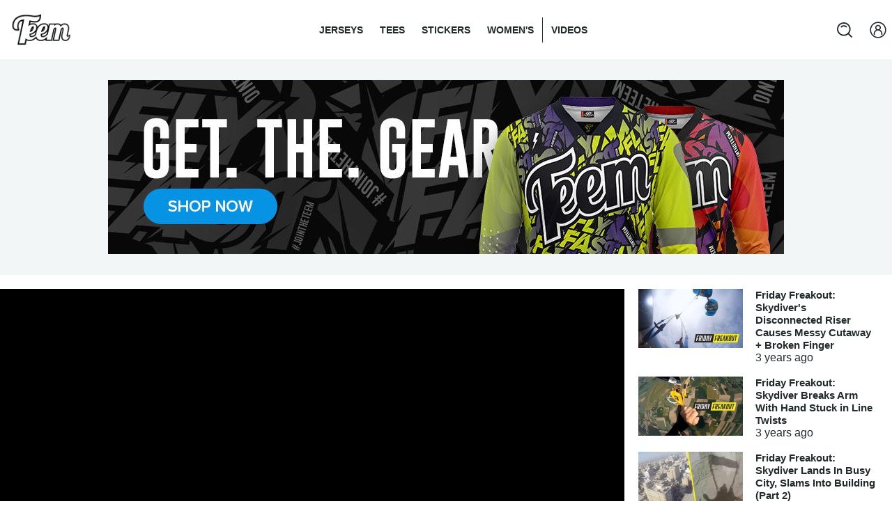

--- FILE ---
content_type: text/html; charset=UTF-8
request_url: https://jointheteem.com/videos/skydiving-videos/family-guy-peter-griffin-skydiving/
body_size: 23659
content:
<!DOCTYPE html><html lang="en-US" ><head><meta charset="UTF-8"><meta name="viewport" content="width=device-width"><meta name='robots' content='index, follow, max-image-preview:large, max-snippet:-1, max-video-preview:-1' /><style>@font-face{font-family:"sw-icon-font";src:url("https://jointheteem.com/wp-content/plugins/social-warfare/assets/fonts/sw-icon-font.eot?ver=4.5.3");src:url("https://jointheteem.com/wp-content/plugins/social-warfare/assets/fonts/sw-icon-font.eot?ver=4.5.3#iefix") format("embedded-opentype"),url("https://jointheteem.com/wp-content/plugins/social-warfare/assets/fonts/sw-icon-font.woff?ver=4.5.3") format("woff"),url("https://jointheteem.com/wp-content/plugins/social-warfare/assets/fonts/sw-icon-font.ttf?ver=4.5.3") format("truetype"),url("https://jointheteem.com/wp-content/plugins/social-warfare/assets/fonts/sw-icon-font.svg?ver=4.5.3#1445203416") format("svg");font-weight:400;font-style:normal;font-display:block}</style><title>Family Guy Goes Skydiving | TEEM</title><meta name="description" content="Say it ain&#039;t so: Peter Griffin is the newest addition to our dysfunctional skyfamily (giggity!!). I can&#039;t decide what&#039;s better: his &quot;know it all guy&quot;..." /><link rel="canonical" href="https://jointheteem.com/videos/skydiving-videos/family-guy-peter-griffin-skydiving/" /><meta property="og:locale" content="en_US" /><meta property="og:type" content="article" /><meta property="og:title" content="Family Guy Goes Skydiving | TEEM" /><meta property="og:description" content="Say it ain&#039;t so: Peter Griffin is the newest addition to our dysfunctional skyfamily (giggity!!). I can&#039;t decide what&#039;s better: his &quot;know it all guy&quot;..." /><meta property="og:url" content="https://jointheteem.com/videos/skydiving-videos/family-guy-peter-griffin-skydiving/" /><meta property="og:site_name" content="TEEM | #JoinTheTeem" /><meta property="article:publisher" content="https://www.facebook.com/JoinTheTeem/" /><meta property="article:published_time" content="2013-04-23T00:00:00+00:00" /><meta property="og:image" content="https://jointheteem.com/wp-content/uploads/2022/01/957.jpg" /><meta property="og:image:width" content="844" /><meta property="og:image:height" content="475" /><meta property="og:image:type" content="image/jpeg" /><meta name="author" content="Andrew Revesz" /><meta name="twitter:card" content="summary_large_image" /><meta name="twitter:creator" content="@jointheteem" /><meta name="twitter:site" content="@jointheteem" /><meta name="twitter:label1" content="Written by" /><meta name="twitter:data1" content="Andrew Revesz" /> <script type="application/ld+json" class="yoast-schema-graph">{"@context":"https://schema.org","@graph":[{"@type":"Article","@id":"https://jointheteem.com/videos/skydiving-videos/family-guy-peter-griffin-skydiving/#article","isPartOf":{"@id":"https://jointheteem.com/videos/skydiving-videos/family-guy-peter-griffin-skydiving/"},"author":{"name":"Andrew Revesz","@id":"https://jointheteem.com/#/schema/person/b1130993e9b15d702807476657edf93c"},"headline":"Family Guy Goes Skydiving","datePublished":"2013-04-23T00:00:00+00:00","dateModified":"2013-04-23T00:00:00+00:00","mainEntityOfPage":{"@id":"https://jointheteem.com/videos/skydiving-videos/family-guy-peter-griffin-skydiving/"},"wordCount":64,"commentCount":0,"publisher":{"@id":"https://jointheteem.com/#organization"},"image":{"@id":"https://jointheteem.com/videos/skydiving-videos/family-guy-peter-griffin-skydiving/#primaryimage"},"thumbnailUrl":"https://jointheteem.com/wp-content/uploads/2022/01/957.jpg","keywords":["cartoon","fail","family guy","funny","funny skydive","peter griffin","skydive","skydiving"],"articleSection":["Skydiving"],"inLanguage":"en-US","potentialAction":[{"@type":"CommentAction","name":"Comment","target":["https://jointheteem.com/videos/skydiving-videos/family-guy-peter-griffin-skydiving/#respond"]}]},{"@type":"WebPage","@id":"https://jointheteem.com/videos/skydiving-videos/family-guy-peter-griffin-skydiving/","url":"https://jointheteem.com/videos/skydiving-videos/family-guy-peter-griffin-skydiving/","name":"Family Guy Goes Skydiving | TEEM","isPartOf":{"@id":"https://jointheteem.com/#website"},"primaryImageOfPage":{"@id":"https://jointheteem.com/videos/skydiving-videos/family-guy-peter-griffin-skydiving/#primaryimage"},"image":{"@id":"https://jointheteem.com/videos/skydiving-videos/family-guy-peter-griffin-skydiving/#primaryimage"},"thumbnailUrl":"https://jointheteem.com/wp-content/uploads/2022/01/957.jpg","datePublished":"2013-04-23T00:00:00+00:00","dateModified":"2013-04-23T00:00:00+00:00","description":"Say it ain't so: Peter Griffin is the newest addition to our dysfunctional skyfamily (giggity!!). I can't decide what's better: his \"know it all guy\"...","breadcrumb":{"@id":"https://jointheteem.com/videos/skydiving-videos/family-guy-peter-griffin-skydiving/#breadcrumb"},"inLanguage":"en-US","potentialAction":[{"@type":"ReadAction","target":["https://jointheteem.com/videos/skydiving-videos/family-guy-peter-griffin-skydiving/"]}]},{"@type":"ImageObject","inLanguage":"en-US","@id":"https://jointheteem.com/videos/skydiving-videos/family-guy-peter-griffin-skydiving/#primaryimage","url":"https://jointheteem.com/wp-content/uploads/2022/01/957.jpg","contentUrl":"https://jointheteem.com/wp-content/uploads/2022/01/957.jpg","width":844,"height":475},{"@type":"BreadcrumbList","@id":"https://jointheteem.com/videos/skydiving-videos/family-guy-peter-griffin-skydiving/#breadcrumb","itemListElement":[{"@type":"ListItem","position":1,"name":"Home","item":"https://jointheteem.com/"},{"@type":"ListItem","position":2,"name":"Family Guy Goes Skydiving"}]},{"@type":"WebSite","@id":"https://jointheteem.com/#website","url":"https://jointheteem.com/","name":"TEEM | #JoinTheTeem","description":"We live for this.","publisher":{"@id":"https://jointheteem.com/#organization"},"potentialAction":[{"@type":"SearchAction","target":{"@type":"EntryPoint","urlTemplate":"https://jointheteem.com/?s={search_term_string}"},"query-input":"required name=search_term_string"}],"inLanguage":"en-US"},{"@type":"Organization","@id":"https://jointheteem.com/#organization","name":"TEEM Media House","url":"https://jointheteem.com/","logo":{"@type":"ImageObject","inLanguage":"en-US","@id":"https://jointheteem.com/#/schema/logo/image/","url":"https://jointheteem.com/wp-content/uploads/2022/01/teem-logo-black-small-v3.png","contentUrl":"https://jointheteem.com/wp-content/uploads/2022/01/teem-logo-black-small-v3.png","width":200,"height":100,"caption":"TEEM Media House"},"image":{"@id":"https://jointheteem.com/#/schema/logo/image/"},"sameAs":["https://www.facebook.com/JoinTheTeem/","https://x.com/jointheteem","https://www.instagram.com/jointheteem/","https://www.youtube.com/channel/UC_-B62HKdQK1_lUfQXJfuZA"]},{"@type":"Person","@id":"https://jointheteem.com/#/schema/person/b1130993e9b15d702807476657edf93c","name":"Andrew Revesz","image":{"@type":"ImageObject","inLanguage":"en-US","@id":"https://jointheteem.com/#/schema/person/image/","url":"https://secure.gravatar.com/avatar/2887ac56bd3c2e3d01700cf257346f2b?s=96&d=mm&r=g","contentUrl":"https://secure.gravatar.com/avatar/2887ac56bd3c2e3d01700cf257346f2b?s=96&d=mm&r=g","caption":"Andrew Revesz"}}]}</script>  <script type='application/javascript'>console.log('PixelYourSite PRO version 8.6.7');</script> <link rel="alternate" type="application/rss+xml" title="TEEM | #JoinTheTeem &raquo; Family Guy Goes Skydiving Comments Feed" href="https://jointheteem.com/videos/skydiving-videos/family-guy-peter-griffin-skydiving/feed/" /><link data-optimized="1" rel='stylesheet' id='social-warfare-block-css-css' href='https://jointheteem.com/wp-content/litespeed/css/3b078c7339db11e24ada0d682361760a.css?ver=66f2b' type='text/css' media='all' /><link data-optimized="1" rel='stylesheet' id='wp-block-library-css' href='https://jointheteem.com/wp-content/litespeed/css/f8443711696355b3699dedb63dc3b284.css?ver=f2ec7' type='text/css' media='all' /><style id='classic-theme-styles-inline-css' type='text/css'>/*! This file is auto-generated */
.wp-block-button__link{color:#fff;background-color:#32373c;border-radius:9999px;box-shadow:none;text-decoration:none;padding:calc(.667em + 2px) calc(1.333em + 2px);font-size:1.125em}.wp-block-file__button{background:#32373c;color:#fff;text-decoration:none}</style><style id='global-styles-inline-css' type='text/css'>:root{--wp--preset--aspect-ratio--square:1;--wp--preset--aspect-ratio--4-3:4/3;--wp--preset--aspect-ratio--3-4:3/4;--wp--preset--aspect-ratio--3-2:3/2;--wp--preset--aspect-ratio--2-3:2/3;--wp--preset--aspect-ratio--16-9:16/9;--wp--preset--aspect-ratio--9-16:9/16;--wp--preset--color--black:#000;--wp--preset--color--cyan-bluish-gray:#abb8c3;--wp--preset--color--white:#fff;--wp--preset--color--pale-pink:#f78da7;--wp--preset--color--vivid-red:#cf2e2e;--wp--preset--color--luminous-vivid-orange:#ff6900;--wp--preset--color--luminous-vivid-amber:#fcb900;--wp--preset--color--light-green-cyan:#7bdcb5;--wp--preset--color--vivid-green-cyan:#00d084;--wp--preset--color--pale-cyan-blue:#8ed1fc;--wp--preset--color--vivid-cyan-blue:#0693e3;--wp--preset--color--vivid-purple:#9b51e0;--wp--preset--gradient--vivid-cyan-blue-to-vivid-purple:linear-gradient(135deg,rgba(6,147,227,1) 0%,#9b51e0 100%);--wp--preset--gradient--light-green-cyan-to-vivid-green-cyan:linear-gradient(135deg,#7adcb4 0%,#00d082 100%);--wp--preset--gradient--luminous-vivid-amber-to-luminous-vivid-orange:linear-gradient(135deg,rgba(252,185,0,1) 0%,rgba(255,105,0,1) 100%);--wp--preset--gradient--luminous-vivid-orange-to-vivid-red:linear-gradient(135deg,rgba(255,105,0,1) 0%,#cf2e2e 100%);--wp--preset--gradient--very-light-gray-to-cyan-bluish-gray:linear-gradient(135deg,#eee 0%,#a9b8c3 100%);--wp--preset--gradient--cool-to-warm-spectrum:linear-gradient(135deg,#4aeadc 0%,#9778d1 20%,#cf2aba 40%,#ee2c82 60%,#fb6962 80%,#fef84c 100%);--wp--preset--gradient--blush-light-purple:linear-gradient(135deg,#ffceec 0%,#9896f0 100%);--wp--preset--gradient--blush-bordeaux:linear-gradient(135deg,#fecda5 0%,#fe2d2d 50%,#6b003e 100%);--wp--preset--gradient--luminous-dusk:linear-gradient(135deg,#ffcb70 0%,#c751c0 50%,#4158d0 100%);--wp--preset--gradient--pale-ocean:linear-gradient(135deg,#fff5cb 0%,#b6e3d4 50%,#33a7b5 100%);--wp--preset--gradient--electric-grass:linear-gradient(135deg,#caf880 0%,#71ce7e 100%);--wp--preset--gradient--midnight:linear-gradient(135deg,#020381 0%,#2874fc 100%);--wp--preset--font-size--small:13px;--wp--preset--font-size--medium:20px;--wp--preset--font-size--large:36px;--wp--preset--font-size--x-large:42px;--wp--preset--spacing--20:.44rem;--wp--preset--spacing--30:.67rem;--wp--preset--spacing--40:1rem;--wp--preset--spacing--50:1.5rem;--wp--preset--spacing--60:2.25rem;--wp--preset--spacing--70:3.38rem;--wp--preset--spacing--80:5.06rem;--wp--preset--shadow--natural:6px 6px 9px rgba(0,0,0,.2);--wp--preset--shadow--deep:12px 12px 50px rgba(0,0,0,.4);--wp--preset--shadow--sharp:6px 6px 0px rgba(0,0,0,.2);--wp--preset--shadow--outlined:6px 6px 0px -3px rgba(255,255,255,1),6px 6px rgba(0,0,0,1);--wp--preset--shadow--crisp:6px 6px 0px rgba(0,0,0,1)}:where(.is-layout-flex){gap:.5em}:where(.is-layout-grid){gap:.5em}body .is-layout-flex{display:flex}.is-layout-flex{flex-wrap:wrap;align-items:center}.is-layout-flex>:is(*,div){margin:0}body .is-layout-grid{display:grid}.is-layout-grid>:is(*,div){margin:0}:where(.wp-block-columns.is-layout-flex){gap:2em}:where(.wp-block-columns.is-layout-grid){gap:2em}:where(.wp-block-post-template.is-layout-flex){gap:1.25em}:where(.wp-block-post-template.is-layout-grid){gap:1.25em}.has-black-color{color:var(--wp--preset--color--black) !important}.has-cyan-bluish-gray-color{color:var(--wp--preset--color--cyan-bluish-gray) !important}.has-white-color{color:var(--wp--preset--color--white) !important}.has-pale-pink-color{color:var(--wp--preset--color--pale-pink) !important}.has-vivid-red-color{color:var(--wp--preset--color--vivid-red) !important}.has-luminous-vivid-orange-color{color:var(--wp--preset--color--luminous-vivid-orange) !important}.has-luminous-vivid-amber-color{color:var(--wp--preset--color--luminous-vivid-amber) !important}.has-light-green-cyan-color{color:var(--wp--preset--color--light-green-cyan) !important}.has-vivid-green-cyan-color{color:var(--wp--preset--color--vivid-green-cyan) !important}.has-pale-cyan-blue-color{color:var(--wp--preset--color--pale-cyan-blue) !important}.has-vivid-cyan-blue-color{color:var(--wp--preset--color--vivid-cyan-blue) !important}.has-vivid-purple-color{color:var(--wp--preset--color--vivid-purple) !important}.has-black-background-color{background-color:var(--wp--preset--color--black) !important}.has-cyan-bluish-gray-background-color{background-color:var(--wp--preset--color--cyan-bluish-gray) !important}.has-white-background-color{background-color:var(--wp--preset--color--white) !important}.has-pale-pink-background-color{background-color:var(--wp--preset--color--pale-pink) !important}.has-vivid-red-background-color{background-color:var(--wp--preset--color--vivid-red) !important}.has-luminous-vivid-orange-background-color{background-color:var(--wp--preset--color--luminous-vivid-orange) !important}.has-luminous-vivid-amber-background-color{background-color:var(--wp--preset--color--luminous-vivid-amber) !important}.has-light-green-cyan-background-color{background-color:var(--wp--preset--color--light-green-cyan) !important}.has-vivid-green-cyan-background-color{background-color:var(--wp--preset--color--vivid-green-cyan) !important}.has-pale-cyan-blue-background-color{background-color:var(--wp--preset--color--pale-cyan-blue) !important}.has-vivid-cyan-blue-background-color{background-color:var(--wp--preset--color--vivid-cyan-blue) !important}.has-vivid-purple-background-color{background-color:var(--wp--preset--color--vivid-purple) !important}.has-black-border-color{border-color:var(--wp--preset--color--black) !important}.has-cyan-bluish-gray-border-color{border-color:var(--wp--preset--color--cyan-bluish-gray) !important}.has-white-border-color{border-color:var(--wp--preset--color--white) !important}.has-pale-pink-border-color{border-color:var(--wp--preset--color--pale-pink) !important}.has-vivid-red-border-color{border-color:var(--wp--preset--color--vivid-red) !important}.has-luminous-vivid-orange-border-color{border-color:var(--wp--preset--color--luminous-vivid-orange) !important}.has-luminous-vivid-amber-border-color{border-color:var(--wp--preset--color--luminous-vivid-amber) !important}.has-light-green-cyan-border-color{border-color:var(--wp--preset--color--light-green-cyan) !important}.has-vivid-green-cyan-border-color{border-color:var(--wp--preset--color--vivid-green-cyan) !important}.has-pale-cyan-blue-border-color{border-color:var(--wp--preset--color--pale-cyan-blue) !important}.has-vivid-cyan-blue-border-color{border-color:var(--wp--preset--color--vivid-cyan-blue) !important}.has-vivid-purple-border-color{border-color:var(--wp--preset--color--vivid-purple) !important}.has-vivid-cyan-blue-to-vivid-purple-gradient-background{background:var(--wp--preset--gradient--vivid-cyan-blue-to-vivid-purple) !important}.has-light-green-cyan-to-vivid-green-cyan-gradient-background{background:var(--wp--preset--gradient--light-green-cyan-to-vivid-green-cyan) !important}.has-luminous-vivid-amber-to-luminous-vivid-orange-gradient-background{background:var(--wp--preset--gradient--luminous-vivid-amber-to-luminous-vivid-orange) !important}.has-luminous-vivid-orange-to-vivid-red-gradient-background{background:var(--wp--preset--gradient--luminous-vivid-orange-to-vivid-red) !important}.has-very-light-gray-to-cyan-bluish-gray-gradient-background{background:var(--wp--preset--gradient--very-light-gray-to-cyan-bluish-gray) !important}.has-cool-to-warm-spectrum-gradient-background{background:var(--wp--preset--gradient--cool-to-warm-spectrum) !important}.has-blush-light-purple-gradient-background{background:var(--wp--preset--gradient--blush-light-purple) !important}.has-blush-bordeaux-gradient-background{background:var(--wp--preset--gradient--blush-bordeaux) !important}.has-luminous-dusk-gradient-background{background:var(--wp--preset--gradient--luminous-dusk) !important}.has-pale-ocean-gradient-background{background:var(--wp--preset--gradient--pale-ocean) !important}.has-electric-grass-gradient-background{background:var(--wp--preset--gradient--electric-grass) !important}.has-midnight-gradient-background{background:var(--wp--preset--gradient--midnight) !important}.has-small-font-size{font-size:var(--wp--preset--font-size--small) !important}.has-medium-font-size{font-size:var(--wp--preset--font-size--medium) !important}.has-large-font-size{font-size:var(--wp--preset--font-size--large) !important}.has-x-large-font-size{font-size:var(--wp--preset--font-size--x-large) !important}:where(.wp-block-post-template.is-layout-flex){gap:1.25em}:where(.wp-block-post-template.is-layout-grid){gap:1.25em}:where(.wp-block-columns.is-layout-flex){gap:2em}:where(.wp-block-columns.is-layout-grid){gap:2em}:root :where(.wp-block-pullquote){font-size:1.5em;line-height:1.6}</style><link data-optimized="1" rel='stylesheet' id='automaticcss-framework-css' href='https://jointheteem.com/wp-content/litespeed/css/88294d41e3e896b4b6d545494e6fe022.css?ver=2ca0f' type='text/css' media='all' /><link data-optimized="1" rel='stylesheet' id='automaticcss-vars-css' href='https://jointheteem.com/wp-content/litespeed/css/0386fc6bf4636960142e3ed9f2259d03.css?ver=4d842' type='text/css' media='all' /><link data-optimized="1" rel='stylesheet' id='oxygen-css' href='https://jointheteem.com/wp-content/litespeed/css/49b6ee61e4fd64e1bbfc1c897718cc44.css?ver=d6745' type='text/css' media='all' /><link data-optimized="1" rel='stylesheet' id='core-sss-css' href='https://jointheteem.com/wp-content/litespeed/css/622912847135053fc30d05bbb8811b44.css?ver=963c5' type='text/css' media='all' /><style id='wpgb-head-inline-css' type='text/css'>.wp-grid-builder:not(.wpgb-template),.wpgb-facet{opacity:.01}.wpgb-facet fieldset{margin:0;padding:0;border:none;outline:none;box-shadow:none}.wpgb-facet fieldset:last-child{margin-bottom:40px}.wpgb-facet fieldset legend.wpgb-sr-only{height:1px;width:1px}</style><link data-optimized="1" rel='stylesheet' id='social_warfare-css' href='https://jointheteem.com/wp-content/litespeed/css/9f2cbe51b67acf5aa1c89406b7f14d82.css?ver=95048' type='text/css' media='all' /><link data-optimized="1" rel='stylesheet' id='splide-css' href='https://jointheteem.com/wp-content/litespeed/css/05d0d2da076cd1ebdaa505cd54bd3c89.css?ver=e7a89' type='text/css' media='all' /> <script   type="text/javascript" src="https://jointheteem.com/wp-includes/js/jquery/jquery.min.js?ver=3.7.1" id="jquery-core-js"></script> <script   type="text/javascript" src="https://jointheteem.com/wp-includes/js/jquery/jquery-migrate.min.js?ver=3.4.1" id="jquery-migrate-js"></script> <script   type="text/javascript" src="https://jointheteem.com/wp-content/plugins/pixelyoursite-super-pack/dist/scripts/public.js?ver=3.0.4" id="pys_sp_public_js-js"></script> <script   type="text/javascript" src="https://jointheteem.com/wp-content/plugins/oxy-ninja/public/js/splide/splide.min.js?ver=2.4.20" id="splide-js"></script> <script   type="text/javascript" src="https://jointheteem.com/wp-content/plugins/oxy-ninja/public/js/splide/splide-extension-autoscroll.js?ver=0.1.0" id="splide-autoscroll-js"></script> <script   type="text/javascript" src="https://jointheteem.com/wp-content/plugins/pixelyoursite-pro/dist/scripts/js.cookie-2.1.3.min.js?ver=2.1.3" id="js-cookie-js"></script> <script   type="text/javascript" src="https://jointheteem.com/wp-content/plugins/pixelyoursite-pro/dist/scripts/jquery.bind-first-0.2.3.min.js?ver=6.6.4" id="jquery-bind-first-js"></script> <script   type="text/javascript" src="https://jointheteem.com/wp-content/plugins/pixelyoursite-pro/dist/scripts/vimeo.min.js?ver=6.6.4" id="vimeo-js"></script> <script type="text/javascript" id="pys-js-extra">/*  */
var pysOptions = {"staticEvents":{"facebook":{"init_event":[{"delay":0,"type":"static","name":"PageView","eventID":"4846e922-2d9c-42fc-a9a5-aba17f5b5336","pixelIds":["122196894787406"],"params":{"tags":"cartoon, fail, family guy, funny, funny skydive, peter griffin, skydive, skydiving","post_category":"Skydiving","page_title":"Family Guy Goes Skydiving","post_type":"post","post_id":8469,"plugin":"PixelYourSite","event_url":"jointheteem.com\/videos\/skydiving-videos\/family-guy-peter-griffin-skydiving\/","user_role":"guest"},"e_id":"init_event","ids":[],"hasTimeWindow":false,"timeWindow":0,"woo_order":"","edd_order":""}]}},"dynamicEvents":[],"triggerEvents":[],"triggerEventTypes":[],"facebook":{"pixelIds":["122196894787406"],"advancedMatching":[],"removeMetadata":false,"wooVariableAsSimple":false,"serverApiEnabled":true,"ajaxForServerEvent":false,"wooCRSendFromServer":false,"send_external_id":true},"ga":{"trackingIds":["UA-63752803-1","G-H6ST8NCX1J"],"enhanceLinkAttr":false,"anonimizeIP":false,"retargetingLogic":"ecomm","crossDomainEnabled":false,"crossDomainAcceptIncoming":false,"crossDomainDomains":[],"wooVariableAsSimple":true,"isDebugEnabled":[],"disableAdvertisingFeatures":false,"disableAdvertisingPersonalization":false},"debug":"","siteUrl":"https:\/\/jointheteem.com","ajaxUrl":"https:\/\/jointheteem.com\/wp-admin\/admin-ajax.php","trackUTMs":"1","trackTrafficSource":"1","user_id":"0","enable_lading_page_param":"1","cookie_duration":"7","signal_watch_video_enabled":"1","enable_event_day_param":"1","enable_event_month_param":"1","enable_event_time_param":"1","enable_remove_target_url_param":"1","enable_remove_download_url_param":"1","gdpr":{"ajax_enabled":false,"all_disabled_by_api":false,"facebook_disabled_by_api":false,"tiktok_disabled_by_api":false,"analytics_disabled_by_api":false,"google_ads_disabled_by_api":false,"pinterest_disabled_by_api":false,"bing_disabled_by_api":false,"facebook_prior_consent_enabled":true,"tiktok_prior_consent_enabled":true,"analytics_prior_consent_enabled":true,"google_ads_prior_consent_enabled":true,"pinterest_prior_consent_enabled":true,"bing_prior_consent_enabled":true,"cookiebot_integration_enabled":false,"cookiebot_facebook_consent_category":"marketing","cookiebot_analytics_consent_category":"statistics","cookiebot_google_ads_consent_category":"marketing","cookiebot_pinterest_consent_category":"marketing","cookiebot_bing_consent_category":"marketing","cookie_notice_integration_enabled":false,"cookie_law_info_integration_enabled":false,"real_cookie_banner_integration_enabled":false,"consent_magic_integration_enabled":false},"edd":{"enabled":false},"woo":{"enabled":false}};
/*  */</script> <script   type="text/javascript" src="https://jointheteem.com/wp-content/plugins/pixelyoursite-pro/dist/scripts/public.js?ver=8.6.7" id="pys-js"></script> <link rel="https://api.w.org/" href="https://jointheteem.com/wp-json/" /><link rel="alternate" title="JSON" type="application/json" href="https://jointheteem.com/wp-json/wp/v2/posts/8469" /><link rel="EditURI" type="application/rsd+xml" title="RSD" href="https://jointheteem.com/xmlrpc.php?rsd" /><meta name="generator" content="WordPress 6.6.4" /><link rel='shortlink' href='https://jointheteem.com/?p=8469' /><link rel="alternate" title="oEmbed (JSON)" type="application/json+oembed" href="https://jointheteem.com/wp-json/oembed/1.0/embed?url=https%3A%2F%2Fjointheteem.com%2Fvideos%2Fskydiving-videos%2Ffamily-guy-peter-griffin-skydiving%2F" /><link rel="alternate" title="oEmbed (XML)" type="text/xml+oembed" href="https://jointheteem.com/wp-json/oembed/1.0/embed?url=https%3A%2F%2Fjointheteem.com%2Fvideos%2Fskydiving-videos%2Ffamily-guy-peter-griffin-skydiving%2F&#038;format=xml" /> <script async src="https://pagead2.googlesyndication.com/pagead/js/adsbygoogle.js?client=ca-pub-1768569442227428"
     crossorigin="anonymous"></script><meta name="facebook-domain-verification" content="kag5ym20qka8y72fcmdx813yuogbx8" /><noscript><style>.wp-grid-builder .wpgb-card.wpgb-card-hidden .wpgb-card-wrapper{opacity:1!important;visibility:visible!important;transform:none!important}.wpgb-facet {opacity:1!important;pointer-events:auto!important}.wpgb-facet *:not(.wpgb-pagination-facet){display:none}</style></noscript><link rel="icon" href="https://jointheteem.com/wp-content/uploads/2022/02/cropped-icon-dark-512-32x32.png" sizes="32x32" /><link rel="icon" href="https://jointheteem.com/wp-content/uploads/2022/02/cropped-icon-dark-512-192x192.png" sizes="192x192" /><link rel="apple-touch-icon" href="https://jointheteem.com/wp-content/uploads/2022/02/cropped-icon-dark-512-180x180.png" /><meta name="msapplication-TileImage" content="https://jointheteem.com/wp-content/uploads/2022/02/cropped-icon-dark-512-270x270.png" /><link data-optimized="1" rel='stylesheet' id='oxygen-cache-5055-css' href='https://jointheteem.com/wp-content/litespeed/css/4f351bdebfff7f9eab4102e23ad3b060.css?ver=50c0f' type='text/css' media='all' /><link data-optimized="1" rel='stylesheet' id='oxygen-cache-42-css' href='https://jointheteem.com/wp-content/litespeed/css/5dd51f7ed2cff9433312e81300e152db.css?ver=a6ef2' type='text/css' media='all' /><link data-optimized="1" rel='stylesheet' id='oxygen-universal-styles-css' href='https://jointheteem.com/wp-content/litespeed/css/87e2c9123339fd2679bbdce5d573c23f.css?ver=50a55' type='text/css' media='all' /><link data-optimized="1" rel='stylesheet' id='automaticcss-overrides-css' href='https://jointheteem.com/wp-content/litespeed/css/a9cb186aa6c1146261a454d96bd90881.css?ver=0898a' type='text/css' media='all' /></head><body class="post-template-default single single-post postid-8469 single-format-standard  wp-embed-responsive oxygen-body" > <script type="text/javascript" async="" src="https://static.klaviyo.com/onsite/js/klaviyo.js?company_id=U3iSi3"></script> <header id="div_block-749-5055" class="ct-div-block" ><header id="_header-750-5055" class="oxy-header-wrapper oxy-overlay-header oxy-header" ><div id="_header_row-751-5055" class="oxy-header-row" ><div class="oxy-header-container"><div id="_header_left-752-5055" class="oxy-header-left" ><a id="link-753-5055" class="ct-link " href="/" target="_self"  ><img id="image-754-5055" alt="" src="https://jointheteem.com/wp-content/uploads/2022/01/teem-logo-black-small-v3.png" class="ct-image" srcset="https://jointheteem.com/wp-content/uploads/2022/01/teem-logo-black-small-v3.png 200w, https://jointheteem.com/wp-content/uploads/2022/01/teem-logo-black-small-v3-150x75.png 150w" sizes="(max-width: 200px) 100vw, 200px" /></a></div><div id="_header_center-755-5055" class="oxy-header-center" ><nav id="_nav_menu-756-5055" class="oxy-nav-menu " ><div class='oxy-menu-toggle'><div class='oxy-nav-menu-hamburger-wrap'><div class='oxy-nav-menu-hamburger'><div class='oxy-nav-menu-hamburger-line'></div><div class='oxy-nav-menu-hamburger-line'></div><div class='oxy-nav-menu-hamburger-line'></div></div></div></div><div class="menu-desktop-shop-menu-container"><ul id="menu-desktop-shop-menu" class="oxy-nav-menu-list"><li id="menu-item-13444" class="menu-item menu-item-type-custom menu-item-object-custom menu-item-13444"><a href="https://shop.jointheteem.com/collections/mens-pro-jerseys">Jerseys</a></li><li id="menu-item-13445" class="menu-item menu-item-type-custom menu-item-object-custom menu-item-13445"><a href="https://shop.jointheteem.com/collections/mens-tees">Tees</a></li><li id="menu-item-13448" class="menu-item menu-item-type-custom menu-item-object-custom menu-item-13448"><a href="https://shop.jointheteem.com/collections/stickers">Stickers</a></li><li id="menu-item-13449" class="menu-item menu-item-type-custom menu-item-object-custom menu-item-13449"><a href="https://shop.jointheteem.com/collections/womens-pro-jerseys">Women's</a></li></ul></div></nav><nav id="_nav_menu-757-5055" class="oxy-nav-menu  oxy-nav-menu-dropdowns oxy-nav-menu-dropdown-arrow" ><div class='oxy-menu-toggle'><div class='oxy-nav-menu-hamburger-wrap'><div class='oxy-nav-menu-hamburger'><div class='oxy-nav-menu-hamburger-line'></div><div class='oxy-nav-menu-hamburger-line'></div><div class='oxy-nav-menu-hamburger-line'></div></div></div></div><div class="menu-desktop-media-menu-container"><ul id="menu-desktop-media-menu" class="oxy-nav-menu-list"><li id="menu-item-12202" class="menu-item menu-item-type-taxonomy menu-item-object-category current-post-ancestor menu-item-12202"><a href="https://jointheteem.com/videos/">Videos</a></li></ul></div></nav></div><div id="_header_right-758-5055" class="oxy-header-right" ><div id="div_block-759-5055" class="ct-div-block " ><div id="-header-search-760-5055" class="oxy-header-search "><button aria-label="Open search" class="oxy-header-search_toggle oxy-header-search_toggle-open" data-prevent-scroll="false"><span class="oxy-header-search_toggle-text"></span><svg class="oxy-header-search_open-icon" id="open-header-search-760-5055-icon"><use xlink:href="#OxyNinjaCoreicon-search-loupe-magnify-glass"></use></svg></button><form role="search" method="get" class="oxy-header-search_form" action="https://jointheteem.com/"><div class="oxy-header-container">
<label>
<span class="screen-reader-text">Search for:</span>
<input required type="search" class="oxy-header-search_search-field" placeholder="Search By Typing Keywords..." value="" name="s" title="Search for:" />
</label><button aria-label="Close search" type=button class="oxy-header-search_toggle"><svg class="oxy-header-search_close-icon" id="close-header-search-760-5055-icon"><use xlink:href="#Iconoiriconoir-cancel"></use></svg></button><input type="submit" class="search-submit" value="Search" /></div></form></div><div id="-burger-trigger-762-5055" class="oxy-burger-trigger  "><button data-touch="touchend"  class="hamburger hamburger--elastic " type="button"><span class="hamburger-box"><span class="hamburger-inner"></span></span></button></div><a id="link-763-5055" class="ct-link" href="https://shop.jointheteem.com/account/login" target="_self"  ><div id="fancy_icon-764-5055" class="ct-fancy-icon" ><svg id="svg-fancy_icon-764-5055"><use xlink:href="#Iconoiriconoir-user-circle-alt"></use></svg></div></a></div></div></div></div></header></header><section id="section-249-32030661" class=" ct-section " ><div class="ct-section-inner-wrap"><section id="section-3383-42" class=" ct-section bg--base-ultra-light" ><div class="ct-section-inner-wrap"><div id="div_block-3384-42" class="ct-div-block center--all" ><a id="link-3385-42" class="ct-link self--center" href="https://shop.jointheteem.com/?utm_campaign=Summer%202022&#038;utm_medium=video%20page%20-%20hero%20banner&#038;utm_source=website&#038;utm_content=shop%20now&#038;utm_term=" target="_self"  ><img id="image-3386-42" alt="" src="https://jointheteem.com/wp-content/uploads/2022/11/970-250-web-banner-fly-fast-collection.jpg" class="ct-image" srcset="https://jointheteem.com/wp-content/uploads/2022/11/970-250-web-banner-fly-fast-collection.jpg 970w, https://jointheteem.com/wp-content/uploads/2022/11/970-250-web-banner-fly-fast-collection-768x198.jpg 768w, https://jointheteem.com/wp-content/uploads/2022/11/970-250-web-banner-fly-fast-collection-150x39.jpg 150w, https://jointheteem.com/wp-content/uploads/2022/11/970-250-web-banner-fly-fast-collection-300x77.jpg 300w, https://jointheteem.com/wp-content/uploads/2022/11/970-250-web-banner-fly-fast-collection-480x124.jpg 480w, https://jointheteem.com/wp-content/uploads/2022/11/970-250-web-banner-fly-fast-collection-640x165.jpg 640w, https://jointheteem.com/wp-content/uploads/2022/11/970-250-web-banner-fly-fast-collection-720x186.jpg 720w, https://jointheteem.com/wp-content/uploads/2022/11/970-250-web-banner-fly-fast-collection-840x216.jpg 840w, https://jointheteem.com/wp-content/uploads/2022/11/970-250-web-banner-fly-fast-collection-960x247.jpg 960w, https://jointheteem.com/wp-content/uploads/2022/11/970-250-web-banner-fly-fast-collection-600x155.jpg 600w" sizes="(max-width: 970px) 100vw, 970px" /></a></div></div></section><section id="section-224-473" class=" ct-section bg--white" ><div class="ct-section-inner-wrap"><div id="new_columns-1673-32030662" class="ct-new-columns" ><div id="div_block-1674-32030662" class="ct-div-block " ><div id="code_block-2877-32030662" class="ct-code-block " ><style>@supports not (aspect-ratio:16/9){presto-player:not(.hydrated){height:0;padding-bottom:56%;position:relative}}presto-player:not(.hydrated){position:relative;background:rgba(0,0,0,.1);width:100%;display:block;aspect-ratio:16/9}presto-player:not(.hydrated) .presto-loader{display:block}.presto-block-video:not(.presto-sticky-parent){border-radius:var(--presto-player-border-radius,0px);overflow:hidden;transform:translateZ(0)}.presto-block-video.presto-provider-audio{overflow:visible}.presto-block-video .presto-sticky-parent{overflow:auto;transform:none}.presto-sticky-parent{z-index:99998 !important}.presto-player-fullscreen-open{z-index:9999999 !important;overflow:visible !important;transform:none !important}</style><figure class="wp-block-video presto-block-video  presto-provider-youtube" style="--plyr-color-main: #00b3ff; --plyr-captions-background: #000000; --presto-player-logo-width: 150px; ">
<presto-player  id="presto-player-1" src="//www.youtube.com/embed/RBzx047eQOA?iv_load_policy=3&amp;modestbranding=1&amp;playinline=1&amp;showinfo=0&amp;rel=0&amp;enablejsapi=1" media-title="https://www.youtube.com/watch?v=RBzx047eQOA" css=".plyr--html5 .plyr__video-wrapper, .plyr--youtube .plyr__video-wrapper{ aspect-ratio: 16/9 !important; padding-bottom: 56.25%; height: 0; }" class="presto-video-id-1476 presto-preset-id-6 skin-default caption-style-default" skin="default" icon-url="https://jointheteem.com/wp-content/plugins/presto-player/img/sprite.svg" preload="auto" poster="" playsinline  ></presto-player></figure> <script>var player = document.querySelector('presto-player#presto-player-1');
            player.video_id = 1476;
                                                player.preset = {"id":6,"name":"Custom Player - Featured Videos","slug":"custom-player-featured-videos","icon":"","skin":"default","play-large":true,"rewind":true,"play":true,"fast-forward":false,"progress":true,"current-time":true,"mute":true,"volume":true,"speed":false,"pip":false,"fullscreen":true,"captions":false,"reset_on_end":false,"auto_hide":true,"captions_enabled":false,"save_player_position":false,"sticky_scroll":false,"sticky_scroll_position":"","on_video_end":"go-to-start","play_video_viewport":false,"hide_youtube":true,"lazy_load_youtube":true,"hide_logo":true,"border_radius":0,"caption_style":"default","caption_background":"#000000","is_locked":false,"cta":{"enabled":false,"percentage":100,"show_rewatch":true,"show_skip":true,"headline":"","bottom_text":"","show_button":true,"button_text":"","button_color":"","button_text_color":"","background_opacity":0,"button_link":{"id":"","url":"","type":"","opensInNewTab":false},"button_radius":0},"watermark":{"enabled":false,"text":"Enter your watermark text.","backgroundColor":"#333","color":"#fff","opacity":80,"position":"top-right"},"email_collection":{"enabled":false,"behavior":"pause","percentage":0,"allow_skip":false,"provider":"","provider_list":"","provider_tag":"","border_radius":0,"headline":"","bottom_text":"","button_text":"","button_color":null,"button_text_color":null},"action_bar":{"enabled":false,"percentage_start":0,"text":"","background_color":"","button_type":"none","button_count":false,"button_text":"","button_radius":0,"button_color":"","button_text_color":"","button_link":{"id":"","url":"","type":"","opensInNewTab":false}},"created_by":3,"created_at":"2022-01-15 19:01:13","updated_at":"2022-01-15 19:01:13","deleted_at":"","search":[""]};
                                                                player.chapters = [];
                                                                player.overlays = [];
                                                                player.tracks = [];
                                                                player.branding = {"logo":"","color":"#00b3ff","logo_width":150,"player_css":".plyr--html5 .plyr__video-wrapper, .plyr--youtube .plyr__video-wrapper{\n  aspect-ratio: 16\/9 !important;\n  padding-bottom: 56.25%;\n  height: 0;\n}"};
                                                                player.blockAttributes = {"id":1476,"src":"https:\/\/www.youtube.com\/watch?v=RBzx047eQOA","title":"https:\/\/www.youtube.com\/watch?v=RBzx047eQOA","provider":"youtube","custom_field":"","poster":"","preload":"auto","preset":"6","autoplay":"0","chapters":[],"overlays":[],"tracks":[],"playsInline":true,"mutedPreview":{"enabled":false,"captions":false},"className":""};
                                                                                            player.skin = "default";
                                                                player.analytics = false;
                                                                player.automations = false;
                                                                player.provider = "youtube";
                                                                player.video_id = 1476;
                                                                                                                        player.provider_video_id = "RBzx047eQOA";
                                                                player.youtube = {"noCookie":false,"channelId":"","show_count":false};</script> </div><div id="div_block-698-32030662" class="ct-div-block owl--m margin-top--xs" ><h1 id="headline-2614-32030662" class="ct-headline text--xl"><span id="span-2615-32030662" class="ct-span" >Family Guy Goes Skydiving</span></h1><div id="new_columns-475-13" class="ct-new-columns " ><div id="div_block-476-13" class="ct-div-block" ><img id="image-478-13" alt="" src="https://secure.gravatar.com/avatar/2887ac56bd3c2e3d01700cf257346f2b?s=200&d=mm&r=g" class="ct-image c-avatar-s"/></div><div id="div_block-477-13" class="ct-div-block " ><div id="text_block-2480-32030662" class="ct-text-block " ><span id="span-2481-32030662" class="ct-span" >Andrew Revesz</span></div>
<span id="-post-modified-date-771-32030662" class="oxy-post-modified-date  "> <time class=modified-time>13 years</time> ago</span></div><div id="div_block-1766-32030662" class="ct-div-block " ><div id="shortcode-1770-32030662" class="ct-shortcode" ><div class="swp_social_panel swp_horizontal_panel swp_flat_fresh  swp_default_full_color swp_other_full_color swp_individual_full_color scale-100 scale-full_width" data-min-width="1100" data-float-color="#ffffff" data-float="none" data-float-mobile="none" data-transition="slide" data-post-id="8469" ><div class="nc_tweetContainer swp_share_button swp_facebook" data-network="facebook"><a class="nc_tweet swp_share_link" rel="nofollow noreferrer noopener" target="_blank" href="https://www.facebook.com/share.php?u=https%3A%2F%2Fjointheteem.com%2Fvideos%2Fskydiving-videos%2Ffamily-guy-peter-griffin-skydiving%2F" data-link="https://www.facebook.com/share.php?u=https%3A%2F%2Fjointheteem.com%2Fvideos%2Fskydiving-videos%2Ffamily-guy-peter-griffin-skydiving%2F"><span class="swp_count swp_hide"><span class="iconFiller"><span class="spaceManWilly"><i class="sw swp_facebook_icon"></i><span class="swp_share">Share</span></span></span></span></a></div><div class="nc_tweetContainer swp_share_button swp_twitter" data-network="twitter"><a class="nc_tweet swp_share_link" rel="nofollow noreferrer noopener" target="_blank" href="https://twitter.com/intent/tweet?text=Family+Guy+Goes+Skydiving&url=https%3A%2F%2Fjointheteem.com%2Fvideos%2Fskydiving-videos%2Ffamily-guy-peter-griffin-skydiving%2F&via=jointheteem" data-link="https://twitter.com/intent/tweet?text=Family+Guy+Goes+Skydiving&url=https%3A%2F%2Fjointheteem.com%2Fvideos%2Fskydiving-videos%2Ffamily-guy-peter-griffin-skydiving%2F&via=jointheteem"><span class="swp_count swp_hide"><span class="iconFiller"><span class="spaceManWilly"><i class="sw swp_twitter_icon"></i><span class="swp_share">Tweet</span></span></span></span></a></div></div></div></div></div></div><div id="div_block-1598-32030662" class="ct-div-block margin-bottom--m" ><div id="text_block-569-32030662" class="ct-text-block post-description" ><span id="span-625-32030662" class="ct-span oxy-stock-content-styles" ><p>Say it ain't so: Peter Griffin is the newest addition to our dysfunctional skyfamily (giggity!!). I can't decide what's better: his "know it all guy" 'tude on the plane, his sweet freestyle moves, or the fact that his demo jump onto the Vegas strip went horribly wrong. One thing is for sure, this episode was awesome for the first half.</p><div class="swp-hidden-panel-wrap" style="display: none; visibility: collapse; opacity: 0"><div class="swp_social_panel swp_horizontal_panel swp_flat_fresh  swp_default_full_color swp_other_full_color swp_individual_full_color scale-100 scale-full_width" data-min-width="1100" data-float-color="#ffffff" data-float="none" data-float-mobile="none" data-transition="slide" data-post-id="8469" ><div class="nc_tweetContainer swp_share_button swp_facebook" data-network="facebook"><a class="nc_tweet swp_share_link" rel="nofollow noreferrer noopener" target="_blank" href="https://www.facebook.com/share.php?u=https%3A%2F%2Fjointheteem.com%2Fvideos%2Fskydiving-videos%2Ffamily-guy-peter-griffin-skydiving%2F" data-link="https://www.facebook.com/share.php?u=https%3A%2F%2Fjointheteem.com%2Fvideos%2Fskydiving-videos%2Ffamily-guy-peter-griffin-skydiving%2F"><span class="swp_count swp_hide"><span class="iconFiller"><span class="spaceManWilly"><i class="sw swp_facebook_icon"></i><span class="swp_share">Share</span></span></span></span></a></div><div class="nc_tweetContainer swp_share_button swp_twitter" data-network="twitter"><a class="nc_tweet swp_share_link" rel="nofollow noreferrer noopener" target="_blank" href="https://twitter.com/intent/tweet?text=Family+Guy+Goes+Skydiving&url=https%3A%2F%2Fjointheteem.com%2Fvideos%2Fskydiving-videos%2Ffamily-guy-peter-griffin-skydiving%2F&via=jointheteem" data-link="https://twitter.com/intent/tweet?text=Family+Guy+Goes+Skydiving&url=https%3A%2F%2Fjointheteem.com%2Fvideos%2Fskydiving-videos%2Ffamily-guy-peter-griffin-skydiving%2F&via=jointheteem"><span class="swp_count swp_hide"><span class="iconFiller"><span class="spaceManWilly"><i class="sw swp_twitter_icon"></i><span class="swp_share">Tweet</span></span></span></span></a></div></div></div><div class="swp-content-locator"></div></span></div></div><div id="div_block-3167-42" class="ct-div-block rounded--xs margin-top--s bg--base-ultra-light self--center pad--m margin-bottom--xl" ><div id="div_block-3157-42" class="ct-div-block center--all" ><div id="fancy_icon-3158-42" class="ct-fancy-icon" ><svg id="svg-fancy_icon-3158-42"><use xlink:href="#OxyNinjaCoreicon-message-chat"></use></svg></div></div><div id="div_block-3159-42" class="ct-div-block margin-left--s" ><h3 id="headline-3160-42" class="ct-headline">Comments (Coming Soon)</h3><div id="text_block-3161-42" class="ct-text-block margin-top--xs" >Hang tight, our new comments system and community features will be live soon.</div></div></div><div id="div_block-1752-32030662" class="ct-div-block" ><h3 id="headline-1846-32030662" class="ct-headline"><a href="#login"></a><span id="span-2170-32030662" class="ct-span login-modal" ><a href="#">Sign up or login</a></span> to join the conversation.</h3><div id="_comments-627-32030662" class="oxy-comments" ></div></div></div><div id="div_block-1675-32030662" class="ct-div-block " ><div id="_tabs-1216-32030662" class="oxy-tabs-wrapper oxy-tabs c-mdc-tab-bar bg--base-ultra-light margin-bottom--m" data-oxy-tabs-active-tab-class='tabs-7876-tab-active' data-oxy-tabs-contents-wrapper='_tabs_contents-1223-32030662' ><div id="_tab-1217-32030662" class="oxy-tab tabs-7876-tab tabs-7876-tab-active c-mdc-tab__content" ><div id="text_block-1218-32030662" class="ct-text-block c-mdc-tab__text-label" >Up Next</div></div><div id="_tab-1219-32030662" class="oxy-tab tabs-7876-tab tabs-7876-tab-active c-mdc-tab__content" ><div id="text_block-1220-32030662" class="ct-text-block c-mdc-tab__text-label" >Details</div></div><div id="_tab-1221-32030662" class="oxy-tab tabs-7876-tab tabs-7876-tab-active c-mdc-tab__content" ><div id="text_block-1222-32030662" class="ct-text-block c-mdc-tab__text-label" >Comments</div></div></div><div id="_tabs_contents-1223-32030662" class="oxy-tabs-contents-wrapper oxy-tabs-contents" ><div id="_tab_content-1224-32030662" class="oxy-tab-content tabs-contents-7876-tab margin-bottom--m" ><div id="_dynamic_list-2913-32030662"  class="oxy-dynamic-list owl--s"  ><div id="div_block-2914-32030662" class="ct-div-block " ><a id="link-2915-32030662" class="ct-link" href="https://jointheteem.com/videos/friday-freakout-skydiving/friday-freakout-skydivers-disconnected-riser-causes-messy-cutaway-broken-finger/"   ><img id="image-2916-32030662" alt="" src="https://jointheteem.com/wp-content/uploads/2023/01/teem-thumb-13930-300x169.jpg" class="ct-image"/><div id="div_block-2917-32030662" class="ct-div-block margin-left--s" ><div id="text_block-2918-32030662" class="ct-text-block text--base" ><span id="span-2919-32030662" class="ct-span" >Friday Freakout: Skydiver's Disconnected Riser Causes Messy Cutaway + Broken Finger</span></div>
<span id="-post-modified-date-2920-32030662" class="oxy-post-modified-date text--base "> <time class=modified-time>3 years</time> ago</span></div></a></div><div id="div_block-2914-32030662" class="ct-div-block " ><a id="link-2915-32030662" class="ct-link" href="https://jointheteem.com/videos/friday-freakout-skydiving/friday-freakout-skydiver-breaks-arm-with-hand-stuck-in-line-twists/"   ><img id="image-2916-32030662" alt="" src="https://jointheteem.com/wp-content/uploads/2023/01/teem-thumb-13996-300x169.jpg" class="ct-image"/><div id="div_block-2917-32030662" class="ct-div-block margin-left--s" ><div id="text_block-2918-32030662" class="ct-text-block text--base" ><span id="span-2919-32030662" class="ct-span" >Friday Freakout: Skydiver Breaks Arm With Hand Stuck in Line Twists</span></div>
<span id="-post-modified-date-2920-32030662" class="oxy-post-modified-date text--base "> <time class=modified-time>3 years</time> ago</span></div></a></div><div id="div_block-2914-32030662" class="ct-div-block " ><a id="link-2915-32030662" class="ct-link" href="https://jointheteem.com/videos/friday-freakout-skydiving/friday-freakout-skydiver-lands-in-busy-city-slams-into-building-part-2/"   ><img id="image-2916-32030662" alt="" src="https://jointheteem.com/wp-content/uploads/2022/09/teem-thumb-13760-2-300x169.jpg" class="ct-image"/><div id="div_block-2917-32030662" class="ct-div-block margin-left--s" ><div id="text_block-2918-32030662" class="ct-text-block text--base" ><span id="span-2919-32030662" class="ct-span" >Friday Freakout: Skydiver Lands In Busy City, Slams Into Building (Part 2)</span></div>
<span id="-post-modified-date-2920-32030662" class="oxy-post-modified-date text--base "> <time class=modified-time>3 years</time> ago</span></div></a></div><div id="div_block-2914-32030662" class="ct-div-block " ><a id="link-2915-32030662" class="ct-link" href="https://jointheteem.com/videos/friday-freakout-skydiving/friday-freakout-skydivers-sketchy-landing-in-busy-city-iraq/"   ><img id="image-2916-32030662" alt="" src="https://jointheteem.com/wp-content/uploads/2022/09/teem-thumb-13738-2-300x169.jpg" class="ct-image"/><div id="div_block-2917-32030662" class="ct-div-block margin-left--s" ><div id="text_block-2918-32030662" class="ct-text-block text--base" ><span id="span-2919-32030662" class="ct-span" >Friday Freakout: Skydiver's Sketchy Landing In Busy City (Iraq) — Part 1</span></div>
<span id="-post-modified-date-2920-32030662" class="oxy-post-modified-date text--base "> <time class=modified-time>3 years</time> ago</span></div></a></div><div id="div_block-2914-32030662" class="ct-div-block " ><a id="link-2915-32030662" class="ct-link" href="https://jointheteem.com/videos/friday-freakout-skydiving/friday-freakout-sketchy-skydiver-turns-into-meat-missile-dont-be-that-guy/"   ><img id="image-2916-32030662" alt="" src="https://jointheteem.com/wp-content/uploads/2022/01/teem-thumb-32028467-300x169.jpg" class="ct-image"/><div id="div_block-2917-32030662" class="ct-div-block margin-left--s" ><div id="text_block-2918-32030662" class="ct-text-block text--base" ><span id="span-2919-32030662" class="ct-span" >Friday Freakout: Sketchy Skydiver Turns Into Meat Missile — Don't Be That Guy!</span></div>
<span id="-post-modified-date-2920-32030662" class="oxy-post-modified-date text--base "> <time class=modified-time>5 years</time> ago</span></div></a></div><div id="div_block-2914-32030662" class="ct-div-block " ><a id="link-2915-32030662" class="ct-link" href="https://jointheteem.com/videos/friday-freakout-skydiving/friday-freakout-terrifying-malfunction-skydivers-leg-strap-unbuckled-in-freefall/"   ><img id="image-2916-32030662" alt="" src="https://jointheteem.com/wp-content/uploads/2022/01/teem-thumb-32028564-300x169.jpg" class="ct-image"/><div id="div_block-2917-32030662" class="ct-div-block margin-left--s" ><div id="text_block-2918-32030662" class="ct-text-block text--base" ><span id="span-2919-32030662" class="ct-span" >Friday Freakout: Terrifying Malfunction, Skydiver's Leg Strap Unbuckled In Freefall!</span></div>
<span id="-post-modified-date-2920-32030662" class="oxy-post-modified-date text--base "> <time class=modified-time>5 years</time> ago</span></div></a></div><div id="div_block-2914-32030662" class="ct-div-block " ><a id="link-2915-32030662" class="ct-link" href="https://jointheteem.com/videos/friday-freakout-skydiving/friday-freakout-skydiver-turns-into-meat-missile-narrowly-misses-mid-air-collision/"   ><img id="image-2916-32030662" alt="" src="https://jointheteem.com/wp-content/uploads/2022/01/teem-thumb-32027618-300x169.jpg" class="ct-image"/><div id="div_block-2917-32030662" class="ct-div-block margin-left--s" ><div id="text_block-2918-32030662" class="ct-text-block text--base" ><span id="span-2919-32030662" class="ct-span" >Friday Freakout: Skydiver Turns Into Meat Missile, Narrowly Misses Mid-Air Collision</span></div>
<span id="-post-modified-date-2920-32030662" class="oxy-post-modified-date text--base "> <time class=modified-time>6 years</time> ago</span></div></a></div><div id="div_block-2914-32030662" class="ct-div-block " ><a id="link-2915-32030662" class="ct-link" href="https://jointheteem.com/videos/friday-freakout-skydiving/friday-freakout-messy-malfunction-premature-opening-wraps-around-skydivers-foot-loses-shoe/"   ><img id="image-2916-32030662" alt="" src="https://jointheteem.com/wp-content/uploads/2022/01/teem-thumb-17013216-300x169.jpg" class="ct-image"/><div id="div_block-2917-32030662" class="ct-div-block margin-left--s" ><div id="text_block-2918-32030662" class="ct-text-block text--base" ><span id="span-2919-32030662" class="ct-span" >Friday Freakout: Messy Malfunction Wraps Around Skydiver's Foot, Loses Shoe To Save The Day!</span></div>
<span id="-post-modified-date-2920-32030662" class="oxy-post-modified-date text--base "> <time class=modified-time>8 years</time> ago</span></div></a></div><div id="div_block-2914-32030662" class="ct-div-block " ><a id="link-2915-32030662" class="ct-link" href="https://jointheteem.com/videos/skydiving-videos/jetsetter-travelling-the-world-a-skydivers-dream/"   ><img id="image-2916-32030662" alt="" src="https://jointheteem.com/wp-content/uploads/2022/01/1780-300x169.jpg" class="ct-image"/><div id="div_block-2917-32030662" class="ct-div-block margin-left--s" ><div id="text_block-2918-32030662" class="ct-text-block text--base" ><span id="span-2919-32030662" class="ct-span" >Jetsetter: Travelling The World, A Skydiver's Dream</span></div>
<span id="-post-modified-date-2920-32030662" class="oxy-post-modified-date text--base "> <time class=modified-time>11 years</time> ago</span></div></a></div><div id="div_block-2914-32030662" class="ct-div-block " ><a id="link-2915-32030662" class="ct-link" href="https://jointheteem.com/videos/skydiving-videos/travis-pastrana-goes-skydiving-at-nitro-city-in-panama/"   ><img id="image-2916-32030662" alt="" src="https://jointheteem.com/wp-content/uploads/2022/01/136-300x169.jpg" class="ct-image"/><div id="div_block-2917-32030662" class="ct-div-block margin-left--s" ><div id="text_block-2918-32030662" class="ct-text-block text--base" ><span id="span-2919-32030662" class="ct-span" >Travis Pastrana Goes Skydiving at Nitro City in Panama</span></div>
<span id="-post-modified-date-2920-32030662" class="oxy-post-modified-date text--base "> <time class=modified-time>15 years</time> ago</span></div></a></div></div></div><div id="_tab_content-1226-32030662" class="oxy-tab-content tabs-contents-7876-tab" ><div id="text_block-3232-42" class="ct-text-block post-description" ><span id="span-3234-42" class="ct-span oxy-stock-content-styles" ><p>Say it ain't so: Peter Griffin is the newest addition to our dysfunctional skyfamily (giggity!!). I can't decide what's better: his "know it all guy" 'tude on the plane, his sweet freestyle moves, or the fact that his demo jump onto the Vegas strip went horribly wrong. One thing is for sure, this episode was awesome for the first half.</p><div class="swp-hidden-panel-wrap" style="display: none; visibility: collapse; opacity: 0"><div class="swp_social_panel swp_horizontal_panel swp_flat_fresh  swp_default_full_color swp_other_full_color swp_individual_full_color scale-100 scale-full_width" data-min-width="1100" data-float-color="#ffffff" data-float="none" data-float-mobile="none" data-transition="slide" data-post-id="8469" ><div class="nc_tweetContainer swp_share_button swp_facebook" data-network="facebook"><a class="nc_tweet swp_share_link" rel="nofollow noreferrer noopener" target="_blank" href="https://www.facebook.com/share.php?u=https%3A%2F%2Fjointheteem.com%2Fvideos%2Fskydiving-videos%2Ffamily-guy-peter-griffin-skydiving%2F" data-link="https://www.facebook.com/share.php?u=https%3A%2F%2Fjointheteem.com%2Fvideos%2Fskydiving-videos%2Ffamily-guy-peter-griffin-skydiving%2F"><span class="swp_count swp_hide"><span class="iconFiller"><span class="spaceManWilly"><i class="sw swp_facebook_icon"></i><span class="swp_share">Share</span></span></span></span></a></div><div class="nc_tweetContainer swp_share_button swp_twitter" data-network="twitter"><a class="nc_tweet swp_share_link" rel="nofollow noreferrer noopener" target="_blank" href="https://twitter.com/intent/tweet?text=Family+Guy+Goes+Skydiving&url=https%3A%2F%2Fjointheteem.com%2Fvideos%2Fskydiving-videos%2Ffamily-guy-peter-griffin-skydiving%2F&via=jointheteem" data-link="https://twitter.com/intent/tweet?text=Family+Guy+Goes+Skydiving&url=https%3A%2F%2Fjointheteem.com%2Fvideos%2Fskydiving-videos%2Ffamily-guy-peter-griffin-skydiving%2F&via=jointheteem"><span class="swp_count swp_hide"><span class="iconFiller"><span class="spaceManWilly"><i class="sw swp_twitter_icon"></i><span class="swp_share">Tweet</span></span></span></span></a></div></div></div><div class="swp-content-locator"></div></span></div></div><div id="_tab_content-1228-32030662" class="oxy-tab-content tabs-contents-7876-tab margin-bottom--m" ><div id="div_block-3028-42" class="ct-div-block " ><div id="div_block-3142-42" class="ct-div-block center--all" ><div id="fancy_icon-3144-42" class="ct-fancy-icon" ><svg id="svg-fancy_icon-3144-42"><use xlink:href="#OxyNinjaCoreicon-message-chat"></use></svg></div></div><div id="div_block-3143-42" class="ct-div-block margin-left--s" ><h3 id="headline-3148-42" class="ct-headline">Coming Soon</h3><div id="text_block-3147-42" class="ct-text-block margin-top--xs" >Hang tight, our new comments system and community features will be live soon.</div></div></div><div id="div_block-1933-32030662" class="ct-div-block" ><h3 id="headline-1934-32030662" class="ct-headline"><a href="#"></a><span id="span-2251-32030662" class="ct-span login-modal" ><a href="#">Sign up or login</a></span> to join the conversation.</h3><div id="_comments-1937-32030662" class="oxy-comments" ></div></div></div></div></div></div></div></section></div></section><footer id="section-181-434" class=" ct-section bg--base pad--l footer-container" ><div class="ct-section-inner-wrap"><div id="div_block-689-5055" class="ct-div-block self--center center--all pad--m" ><div id="div_block-186-434" class="ct-div-block gap--m" ><a id="link-193-434" class="ct-link" href="https://www.youtube.com/channel/UC_-B62HKdQK1_lUfQXJfuZA?sub_confirmation=1" target="_blank"  ><div id="fancy_icon-194-434" class="ct-fancy-icon " ><svg id="svg-fancy_icon-194-434"><use xlink:href="#FontAwesomeicon-youtube-square"></use></svg></div></a><a id="link-189-434" class="ct-link" href="https://www.instagram.com/jointheteem/" target="_blank"  ><div id="fancy_icon-190-434" class="ct-fancy-icon " ><svg id="svg-fancy_icon-190-434"><use xlink:href="#FontAwesomeicon-instagram"></use></svg></div></a><a id="link-187-434" class="ct-link" href="https://www.facebook.com/JoinTheTeem/" target="_blank"  ><div id="fancy_icon-188-434" class="ct-fancy-icon " ><svg id="svg-fancy_icon-188-434"><use xlink:href="#FontAwesomeicon-facebook-square"></use></svg></div></a><a id="link-191-434" class="ct-link" href="https://twitter.com/JoinTheTeem" target="_blank"  ><div id="fancy_icon-192-434" class="ct-fancy-icon " ><svg id="svg-fancy_icon-192-434"><use xlink:href="#FontAwesomeicon-twitter-square"></use></svg></div></a></div><h3 id="headline-185-434" class="ct-headline text--white margin-top--xs">#JoinTheTeem</h3></div><div id="div_block-686-5055" class="ct-div-block grid--4 grid--m-2 grid--s-2 margin-top--s" ><div id="div_block-584-5055" class="ct-div-block owl--xs pad--s" ><h4 id="headline-632-5055" class="ct-headline text--base-medium">Explore</h4><a id="link_text-205-434" class="ct-link-text text--white" href="/videos/" target="_self"  >All Videos</a><a id="link_text-639-5055" class="ct-link-text text--white" href="/videos/?_video_filter=friday-freakout-skydiving" target="_self"  >Friday Freakout</a><a id="link_text-640-5055" class="ct-link-text text--white" href="/videos/?_video_filter=teem-originals-skydiving" target="_self"  >Teem Originals</a></div><div id="div_block-643-5055" class="ct-div-block owl--xs pad--s" ><h4 id="headline-644-5055" class="ct-headline text--base-medium">Teem Gear</h4><a id="link_text-645-5055" class="ct-link-text text--white" href="/collections/mens/mens-pro-jerseys/" target="_self"  >Shop Men's</a><a id="link_text-646-5055" class="ct-link-text text--white" href="/collections/womens/womens-pro-jerseys/" target="_self"  >Shop Women's</a><a id="link_text-647-5055" class="ct-link-text text--white" href="/collections/accessories/stickers/" target="_self"  >Stickers</a><a id="link_text-648-5055" class="ct-link-text text--white" href="/collections/accessories/neck-buffs/" target="_self"  >Neck Buffs</a></div><div id="div_block-649-5055" class="ct-div-block owl--xs pad--s" ><h4 id="headline-650-5055" class="ct-headline text--base-medium">Help</h4><a id="link_text-651-5055" class="ct-link-text text--white" href="/contact/" target="_self"  >Contact Us</a><a id="link_text-653-5055" class="ct-link-text text--white" href="/account/" target="_self"  >My Account</a><a id="link_text-652-5055" class="ct-link-text text--white" href="/faq/" target="_self"  >FAQ's</a></div><div id="div_block-745-5055" class="ct-div-block owl--xs pad--s" ><h4 id="headline-746-5055" class="ct-headline text--base-medium">Legal Stuff</h4><a id="link_text-747-5055" class="ct-link-text text--white" href="/privacy/" target="_self"  >Privacy Policy</a><a id="link_text-748-5055" class="ct-link-text text--white" href="/terms/" target="_self"  >Terms of Use</a></div></div><div id="div_block-581-5055" class="ct-div-block center--bottom margin-top--l" ><div id="text_block-224-434" class="ct-text-block c-text-s c-text-light" >Copyright © 2022 Teem Media House, Inc.</div></div></div></footer><div id="-off-canvas-512-32030661" class="oxy-off-canvas "><div class="oxy-offcanvas_backdrop"></div><div class="offcanvas-inner oxy-inner-content" data-start="false" data-click-outside="true" data-trigger-selector=".oxy-burger-trigger" data-esc="true" tabindex="0" data-reset="400" data-hashclose="true" data-burger-sync="false" data-overflow="true" data-second-offcanvas="#-off-canvas-275-32030661" ><div id="div_block-268-32030661" class="ct-div-block margin-top--xl" ><div id="menuWrapper" class="ct-div-block" ><a id="link_text-574-32030661" class="ct-link-text width--full" href="/" target="_self"  >Home</a><a id="link_text-576-32030661" class="ct-link-text width--full" href="https://shop.jointheteem.com/collections/mens-pro-jerseys" target="_self"  >Shop men's<br></a><a id="link_text-577-32030661" class="ct-link-text width--full" href="https://shop.jointheteem.com/collections/womens-pro-jerseys" target="_self"  >Shop women's<br></a><a id="link_text-579-32030661" class="ct-link-text width--full" href="https://shop.jointheteem.com/collections/stickers" target="_self"  >Stickers</a><a id="link_text-575-32030661" class="ct-link-text width--full" href="/videos" target="_self"  >Videos</a><a id="link_text-580-32030661" class="ct-link-text width--full" href="https://shop.jointheteem.com/account/login" target="_self"  >My Account<br></a></div></div><div id="div_block-522-32030661" class="ct-div-block margin-top--m self--center center--all" ><div id="text_block-535-32030661" class="ct-text-block margin-top--m" >#JoinTheTeem</div><div id="_social_icons-528-32030661" class="oxy-social-icons pad--m" ><a href='https://www.facebook.com/JoinTheTeem/' target='_blank' class='oxy-social-icons-facebook'><svg><use xlink:href='#oxy-social-icons-icon-facebook-blank'></use></svg></a><a href='https://www.instagram.com/jointheteem/' target='_blank' class='oxy-social-icons-instagram'><svg><use xlink:href='#oxy-social-icons-icon-instagram-blank'></use></svg></a><a href='https://twitter.com/jointheteem' target='_blank' class='oxy-social-icons-twitter'><svg><use xlink:href='#oxy-social-icons-icon-twitter-blank'></use></svg></a><a href='https://www.youtube.com/channel/UC_-B62HKdQK1_lUfQXJfuZA?sub_confirmation=1' target='_blank' class='oxy-social-icons-youtube'><svg><use xlink:href='#oxy-social-icons-icon-youtube-blank'></use></svg></a></div></div></div></div><style>.ct-FontAwesomeicon-twitter-square{width:.85714285714286em}</style><style>.ct-FontAwesomeicon-facebook-square{width:.85714285714286em}</style><style>.ct-FontAwesomeicon-youtube-square{width:.85714285714286em}</style><style>.ct-FontAwesomeicon-instagram{width:.85714285714286em}</style><?xml version="1.0"?><svg xmlns="https://www.w3.org/2000/svg" xmlns:xlink="https://www.w3.org/1999/xlink" aria-hidden="true" style="position: absolute; width: 0; height: 0; overflow: hidden;" version="1.1"><defs><symbol id="FontAwesomeicon-twitter-square" viewBox="0 0 24 28"><title>twitter-square</title><path d="M20 9.531c-0.594 0.266-1.219 0.438-1.891 0.531 0.688-0.406 1.203-1.062 1.453-1.828-0.641 0.375-1.344 0.656-2.094 0.797-0.594-0.641-1.453-1.031-2.391-1.031-1.813 0-3.281 1.469-3.281 3.281 0 0.25 0.016 0.516 0.078 0.75-2.734-0.141-5.156-1.437-6.781-3.437-0.281 0.484-0.453 1.062-0.453 1.656 0 1.141 0.531 2.141 1.422 2.734-0.547-0.016-1.062-0.172-1.563-0.406v0.031c0 1.594 1.203 2.922 2.703 3.219-0.281 0.078-0.5 0.125-0.797 0.125-0.203 0-0.406-0.031-0.609-0.063 0.422 1.297 1.625 2.25 3.063 2.281-1.125 0.875-2.531 1.406-4.078 1.406-0.266 0-0.531-0.016-0.781-0.047 1.453 0.922 3.172 1.469 5.031 1.469 6.031 0 9.344-5 9.344-9.344 0-0.141 0-0.281-0.016-0.422 0.641-0.453 1.203-1.031 1.641-1.703zM24 6.5v15c0 2.484-2.016 4.5-4.5 4.5h-15c-2.484 0-4.5-2.016-4.5-4.5v-15c0-2.484 2.016-4.5 4.5-4.5h15c2.484 0 4.5 2.016 4.5 4.5z"/></symbol><symbol id="FontAwesomeicon-facebook-square" viewBox="0 0 24 28"><title>facebook-square</title><path d="M19.5 2c2.484 0 4.5 2.016 4.5 4.5v15c0 2.484-2.016 4.5-4.5 4.5h-2.938v-9.297h3.109l0.469-3.625h-3.578v-2.312c0-1.047 0.281-1.75 1.797-1.75l1.906-0.016v-3.234c-0.328-0.047-1.469-0.141-2.781-0.141-2.766 0-4.672 1.687-4.672 4.781v2.672h-3.125v3.625h3.125v9.297h-8.313c-2.484 0-4.5-2.016-4.5-4.5v-15c0-2.484 2.016-4.5 4.5-4.5h15z"/></symbol><symbol id="FontAwesomeicon-youtube-square" viewBox="0 0 24 28"><title>youtube-square</title><path d="M14.359 20.359v-2.453c0-0.516-0.156-0.781-0.453-0.781-0.172 0-0.344 0.078-0.516 0.25v3.5c0.172 0.172 0.344 0.25 0.516 0.25 0.297 0 0.453-0.25 0.453-0.766zM17.234 18.453h1.031v-0.531c0-0.531-0.172-0.797-0.516-0.797s-0.516 0.266-0.516 0.797v0.531zM8.313 14.297v1.094h-1.25v6.609h-1.156v-6.609h-1.219v-1.094h3.625zM11.453 16.266v5.734h-1.047v-0.625c-0.406 0.469-0.797 0.703-1.188 0.703-0.328 0-0.562-0.141-0.656-0.438-0.063-0.172-0.094-0.438-0.094-0.844v-4.531h1.031v4.219c0 0.234 0 0.375 0.016 0.406 0.016 0.156 0.094 0.234 0.234 0.234 0.219 0 0.422-0.156 0.656-0.484v-4.375h1.047zM15.391 18v2.281c0 0.516-0.031 0.906-0.109 1.141-0.125 0.438-0.406 0.656-0.828 0.656-0.359 0-0.719-0.219-1.062-0.641v0.562h-1.047v-7.703h1.047v2.516c0.328-0.406 0.688-0.625 1.062-0.625 0.422 0 0.703 0.219 0.828 0.656 0.078 0.234 0.109 0.609 0.109 1.156zM19.313 20.016v0.141c0 0.344-0.016 0.562-0.031 0.672-0.031 0.234-0.109 0.438-0.234 0.625-0.281 0.422-0.719 0.625-1.25 0.625-0.547 0-0.969-0.203-1.266-0.594-0.219-0.281-0.328-0.734-0.328-1.344v-2.016c0-0.609 0.094-1.047 0.313-1.344 0.297-0.391 0.719-0.594 1.25-0.594 0.516 0 0.938 0.203 1.219 0.594 0.219 0.297 0.328 0.734 0.328 1.344v1.188h-2.078v1.016c0 0.531 0.172 0.797 0.531 0.797 0.25 0 0.406-0.141 0.469-0.406 0-0.063 0.016-0.297 0.016-0.703h1.062zM12.266 7.141v2.438c0 0.531-0.172 0.797-0.5 0.797-0.344 0-0.5-0.266-0.5-0.797v-2.438c0-0.531 0.156-0.812 0.5-0.812 0.328 0 0.5 0.281 0.5 0.812zM20.594 18.281v0c0-1.344 0-2.766-0.297-4.062-0.219-0.922-0.969-1.594-1.859-1.687-2.125-0.234-4.281-0.234-6.438-0.234-2.141 0-4.297 0-6.422 0.234-0.906 0.094-1.656 0.766-1.859 1.687-0.297 1.297-0.313 2.719-0.313 4.062v0c0 1.328 0 2.75 0.313 4.062 0.203 0.906 0.953 1.578 1.844 1.687 2.141 0.234 4.297 0.234 6.438 0.234s4.297 0 6.438-0.234c0.891-0.109 1.641-0.781 1.844-1.687 0.313-1.313 0.313-2.734 0.313-4.062zM8.797 8.109l1.406-4.625h-1.172l-0.797 3.047-0.828-3.047h-1.219c0.234 0.719 0.5 1.437 0.734 2.156 0.375 1.094 0.609 1.906 0.719 2.469v3.141h1.156v-3.141zM13.312 9.375v-2.031c0-0.609-0.109-1.062-0.328-1.359-0.297-0.391-0.703-0.594-1.219-0.594-0.531 0-0.938 0.203-1.219 0.594-0.219 0.297-0.328 0.75-0.328 1.359v2.031c0 0.609 0.109 1.062 0.328 1.359 0.281 0.391 0.688 0.594 1.219 0.594 0.516 0 0.922-0.203 1.219-0.594 0.219-0.281 0.328-0.75 0.328-1.359zM16.141 11.25h1.047v-5.781h-1.047v4.422c-0.234 0.328-0.453 0.484-0.656 0.484-0.141 0-0.234-0.078-0.25-0.25-0.016-0.031-0.016-0.156-0.016-0.406v-4.25h-1.047v4.578c0 0.406 0.031 0.672 0.094 0.859 0.109 0.281 0.344 0.422 0.672 0.422 0.391 0 0.781-0.234 1.203-0.703v0.625zM24 6.5v15c0 2.484-2.016 4.5-4.5 4.5h-15c-2.484 0-4.5-2.016-4.5-4.5v-15c0-2.484 2.016-4.5 4.5-4.5h15c2.484 0 4.5 2.016 4.5 4.5z"/></symbol><symbol id="FontAwesomeicon-instagram" viewBox="0 0 24 28"><title>instagram</title><path d="M16 14c0-2.203-1.797-4-4-4s-4 1.797-4 4 1.797 4 4 4 4-1.797 4-4zM18.156 14c0 3.406-2.75 6.156-6.156 6.156s-6.156-2.75-6.156-6.156 2.75-6.156 6.156-6.156 6.156 2.75 6.156 6.156zM19.844 7.594c0 0.797-0.641 1.437-1.437 1.437s-1.437-0.641-1.437-1.437 0.641-1.437 1.437-1.437 1.437 0.641 1.437 1.437zM12 4.156c-1.75 0-5.5-0.141-7.078 0.484-0.547 0.219-0.953 0.484-1.375 0.906s-0.688 0.828-0.906 1.375c-0.625 1.578-0.484 5.328-0.484 7.078s-0.141 5.5 0.484 7.078c0.219 0.547 0.484 0.953 0.906 1.375s0.828 0.688 1.375 0.906c1.578 0.625 5.328 0.484 7.078 0.484s5.5 0.141 7.078-0.484c0.547-0.219 0.953-0.484 1.375-0.906s0.688-0.828 0.906-1.375c0.625-1.578 0.484-5.328 0.484-7.078s0.141-5.5-0.484-7.078c-0.219-0.547-0.484-0.953-0.906-1.375s-0.828-0.688-1.375-0.906c-1.578-0.625-5.328-0.484-7.078-0.484zM24 14c0 1.656 0.016 3.297-0.078 4.953-0.094 1.922-0.531 3.625-1.937 5.031s-3.109 1.844-5.031 1.937c-1.656 0.094-3.297 0.078-4.953 0.078s-3.297 0.016-4.953-0.078c-1.922-0.094-3.625-0.531-5.031-1.937s-1.844-3.109-1.937-5.031c-0.094-1.656-0.078-3.297-0.078-4.953s-0.016-3.297 0.078-4.953c0.094-1.922 0.531-3.625 1.937-5.031s3.109-1.844 5.031-1.937c1.656-0.094 3.297-0.078 4.953-0.078s3.297-0.016 4.953 0.078c1.922 0.094 3.625 0.531 5.031 1.937s1.844 3.109 1.937 5.031c0.094 1.656 0.078 3.297 0.078 4.953z"/></symbol></defs></svg><?xml version="1.0"?><svg xmlns="https://www.w3.org/2000/svg" xmlns:xlink="https://www.w3.org/1999/xlink" aria-hidden="true" style="position: absolute; width: 0; height: 0; overflow: hidden;" version="1.1"><defs><symbol id="OxyNinjaCoreicon-message-chat" viewBox="0 0 32 32"><title>message-chat</title><path d="M24.667 23.752c0.506 0 0.925 0.376 0.991 0.864l0.009 0.136v2.58c0 0.674-0.406 1.282-1.029 1.54-0.566 0.235-1.21 0.138-1.681-0.24l-0.136-0.122-3.051-3.051c-0.391-0.391-0.391-1.024 0-1.414 0.355-0.355 0.911-0.387 1.302-0.097l0.112 0.097 2.482 2.483v-1.776c0-0.506 0.376-0.925 0.864-0.991l0.136-0.009z"/><path d="M24.671 11.667c2.308 0 4.194 1.807 4.322 4.083l0.007 0.246v5.428c0 2.391-1.938 4.329-4.329 4.329-0.552 0-1-0.448-1-1s0.448-1 1-1c1.222 0 2.224-0.941 2.321-2.138l0.008-0.191v-5.428c0-1.222-0.941-2.224-2.138-2.321l-0.191-0.008h-0.671c-0.552 0-1-0.448-1-1 0-0.506 0.376-0.925 0.864-0.991l0.136-0.009h0.671z"/><path d="M13.333 19c0.506 0 0.925 0.376 0.991 0.864l0.009 0.136v1.424c0 1.222 0.941 2.224 2.138 2.321l0.191 0.008h3.82c0.552 0 1 0.448 1 1 0 0.506-0.376 0.925-0.864 0.991l-0.136 0.009h-3.82c-2.308 0-4.194-1.807-4.322-4.083l-0.007-0.246v-1.424c0-0.552 0.448-1 1-1z"/><path d="M16.671 3h-9.343c-2.391 0-4.329 1.938-4.329 4.329v5.343c0 1.148 0.456 2.249 1.268 3.061l0.209 0.195c0.501 0.439 1.093 0.753 1.729 0.924l0.128 0.030v1.784c0 0.674 0.406 1.282 1.029 1.54l0.172 0.060c0.579 0.169 1.211 0.012 1.644-0.422l2.843-2.844h4.65c1.148 0 2.249-0.456 3.061-1.268s1.268-1.913 1.268-3.061v-5.343c0-2.391-1.938-4.329-4.329-4.329zM7.329 5h9.343c1.286 0 2.329 1.043 2.329 2.329v5.343c0 0.618-0.245 1.21-0.682 1.647s-1.029 0.682-1.647 0.682h-5.063l-0.157 0.012c-0.207 0.033-0.4 0.13-0.55 0.28l-2.568 2.567v-1.86c0-0.506-0.376-0.925-0.868-0.991l-0.137-0.009c-0.618 0-1.21-0.245-1.647-0.682s-0.682-1.029-0.682-1.647v-5.343c0-1.286 1.043-2.329 2.329-2.329z"/></symbol><symbol id="OxyNinjaCoreicon-search-loupe-magnify-glass" viewBox="0 0 32 32"><title>search-loupe-magnify-glass</title><path d="M14.733 4.32l-0.136 0.009-0.036 0.007 0.172-0.003c-5.747 0-10.407 4.659-10.407 10.407s4.659 10.407 10.407 10.407c5.751 0 10.413-4.662 10.413-10.413s-4.662-10.413-10.413-10.413zM14.733 6.333l0.136-0.009-0.136-0.004c4.647 0 8.413 3.767 8.413 8.413s-3.767 8.413-8.413 8.413c-4.643 0-8.407-3.764-8.407-8.407s3.764-8.407 8.407-8.407z"/><path d="M10.264 10.562c2.468-2.484 6.476-2.489 8.95-0.016 0.391 0.391 0.391 1.024 0 1.414s-1.024 0.391-1.414 0c-1.628-1.628-4.228-1.685-5.925-0.171l-0.124 0.117-0.070 0.080c-0.151 0.151-0.35 0.254-0.571 0.284l-0.136 0.009c-0.506 0-0.925-0.376-0.991-0.864l-0.009-0.149c0-0.264 0.104-0.518 0.291-0.705z"/><path d="M20.693 20.693c0.355-0.355 0.911-0.387 1.302-0.097l0.112 0.097 5.267 5.267c0.391 0.391 0.391 1.024 0 1.414-0.355 0.355-0.911 0.387-1.302 0.097l-0.112-0.097-5.267-5.267c-0.391-0.391-0.391-1.024 0-1.414z"/></symbol></defs></svg><?xml version="1.0"?><svg xmlns="https://www.w3.org/2000/svg" xmlns:xlink="https://www.w3.org/1999/xlink" aria-hidden="true" style="position: absolute; width: 0; height: 0; overflow: hidden;" version="1.1"><defs><symbol id="Iconoiriconoir-cancel" viewBox="0 0 24 24"><title>cancel</title><path d="M6.492 6.043c-0.219 0.109-0.435 0.35-0.496 0.555-0.107 0.358-0.188 0.263 2.497 2.952l2.445 2.45-2.445 2.45c-2.692 2.696-2.605 2.593-2.495 2.96 0.068 0.225 0.367 0.524 0.592 0.592 0.368 0.11 0.263 0.198 2.96-2.495l2.45-2.446 2.45 2.446c2.129 2.126 2.472 2.453 2.62 2.496 0.244 0.071 0.46-0.002 0.696-0.237s0.308-0.452 0.237-0.696c-0.043-0.148-0.368-0.489-2.496-2.62l-2.446-2.45 2.446-2.45c2.693-2.697 2.605-2.592 2.495-2.96-0.068-0.225-0.367-0.524-0.592-0.592-0.367-0.11-0.264-0.197-2.96 2.495l-2.45 2.446-2.43-2.428c-1.686-1.684-2.476-2.447-2.579-2.489-0.198-0.082-0.298-0.078-0.499 0.021z"/></symbol><symbol id="Iconoiriconoir-user-circle-alt" viewBox="0 0 24 24"><title>user-circle-alt</title><path d="M11.5 1.266c-3.544 0.176-6.619 2.038-8.458 4.795l-0.025 0.039c-0.862 1.31-1.412 2.761-1.663 4.388-0.126 0.819-0.126 2.205 0 3.024 0.367 2.381 1.392 4.424 3.051 6.083 1.173 1.183 2.623 2.091 4.244 2.617l0.075 0.021c0.502 0.174 1.097 0.318 1.711 0.407l0.053 0.006c0.819 0.126 2.205 0.126 3.024 0 0.971-0.15 1.804-0.383 2.683-0.751 2.522-1.057 4.643-3.178 5.7-5.7 0.588-1.405 0.841-2.663 0.841-4.195s-0.253-2.79-0.841-4.195c-1.244-2.969-3.816-5.236-6.972-6.144-0.896-0.256-1.926-0.403-2.99-0.403-0.152 0-0.304 0.003-0.455 0.009l0.022-0.001zM12.926 2.801c3.235 0.338 5.946 2.3 7.329 5.046l0.024 0.053c0.453 0.923 0.702 1.702 0.868 2.72 0.101 0.621 0.101 2.139 0 2.76-0.334 2.044-1.221 3.773-2.674 5.209-0.672 0.679-1.456 1.245-2.323 1.67l-0.050 0.022c-0.78 0.402-1.685 0.704-2.64 0.86l-0.053 0.007c-0.607 0.102-2.207 0.102-2.814 0-1.008-0.163-1.913-0.465-2.745-0.891l0.052 0.024c-1.754-0.88-3.154-2.246-4.054-3.92l-0.024-0.049c-0.671-1.25-1.066-2.735-1.066-4.312 0-2.213 0.776-4.244 2.071-5.837l-0.013 0.017c0.435-0.509 0.895-0.966 1.389-1.386l0.017-0.014c1.361-1.085 3.101-1.803 4.78-1.975 0.488-0.050 1.444-0.052 1.926-0.004zM11.595 5.282c-0.46 0.050-0.773 0.142-1.215 0.357-1.060 0.514-1.74 1.36-2.030 2.521-0.056 0.252-0.089 0.542-0.089 0.84s0.032 0.588 0.093 0.867l-0.005-0.027c0.171 0.685 0.47 1.242 0.934 1.738l0.229 0.245-0.26 0.135c-0.658 0.341-1.447 1.034-1.905 1.673-0.465 0.649-0.81 1.418-0.985 2.249l-0.007 0.040c-0.075 0.361-0.088 0.555-0.092 1.38-0.004 0.897 0.001 0.97 0.079 1.117 0.115 0.22 0.325 0.323 0.657 0.323s0.542-0.103 0.657-0.323c0.075-0.141 0.086-0.254 0.109-1.117 0.026-0.986 0.066-1.28 0.232-1.725 0.461-1.227 1.425-2.172 2.634-2.598l0.030-0.009c0.399-0.128 0.859-0.204 1.336-0.208l0.002-0c2.003 0 3.731 1.403 4.163 3.38 0.024 0.11 0.056 0.632 0.070 1.16 0.024 0.862 0.035 0.976 0.11 1.117 0.115 0.22 0.325 0.323 0.657 0.323s0.542-0.103 0.657-0.323c0.078-0.147 0.083-0.22 0.079-1.117-0.004-0.825-0.017-1.019-0.092-1.38-0.182-0.871-0.527-1.639-1.004-2.306l0.012 0.018c-0.455-0.636-1.251-1.336-1.905-1.674l-0.26-0.135 0.229-0.245c0.63-0.655 1.018-1.548 1.018-2.53 0-0.017-0-0.033-0-0.050l0 0.003c0-1.589-0.926-2.924-2.441-3.515-0.441-0.173-1.171-0.26-1.698-0.203zM12.556 6.822c0.378 0.089 0.707 0.281 1.024 0.598 0.454 0.454 0.659 0.945 0.659 1.58s-0.205 1.126-0.659 1.58c-0.456 0.456-0.944 0.66-1.58 0.66s-1.124-0.204-1.58-0.66c-0.454-0.454-0.659-0.945-0.659-1.58s0.205-1.126 0.659-1.58c0.31-0.31 0.646-0.509 1.005-0.597 0.171-0.036 0.367-0.057 0.568-0.057 0.199 0 0.394 0.020 0.582 0.059l-0.019-0.003z"/></symbol></defs></svg><noscript><img height="1" width="1" style="display: none;" src="https://www.facebook.com/tr?id=122196894787406&ev=PageView&noscript=1&eid=1221968947874064846e922-2d9c-42fc-a9a5-aba17f5b5336&cd%5Btags%5D=cartoon%2C+fail%2C+family+guy%2C+funny%2C+funny+skydive%2C+peter+griffin%2C+skydive%2C+skydiving&cd%5Bpost_category%5D=Skydiving&cd%5Bpage_title%5D=Family+Guy+Goes+Skydiving&cd%5Bpost_type%5D=post&cd%5Bpost_id%5D=8469&cd%5Bplugin%5D=PixelYourSite&cd%5Bevent_url%5D=jointheteem.com%2Fvideos%2Fskydiving-videos%2Ffamily-guy-peter-griffin-skydiving%2F&cd%5Buser_role%5D=guest" alt="facebook_pixel"></noscript> <script type="text/javascript">jQuery(document).ready(function() {
				jQuery('body').on('click', '.oxy-menu-toggle', function() {
					jQuery(this).parent('.oxy-nav-menu').toggleClass('oxy-nav-menu-open');
					jQuery('body').toggleClass('oxy-nav-menu-prevent-overflow');
					jQuery('html').toggleClass('oxy-nav-menu-prevent-overflow');
				});
				var selector = '.oxy-nav-menu-open .menu-item a[href*="#"]';
				jQuery('body').on('click', selector, function(){
					jQuery('.oxy-nav-menu-open').removeClass('oxy-nav-menu-open');
					jQuery('body').removeClass('oxy-nav-menu-prevent-overflow');
					jQuery('html').removeClass('oxy-nav-menu-prevent-overflow');
					jQuery(this).click();
				});
			});</script> <script type="text/javascript">jQuery(document).ready(oxygen_init_search);
            function oxygen_init_search($) {
                  
                $('body').on( 'click', '.oxy-header-search_toggle', function(e) {           
                        e.preventDefault();
                        let $toggle = $(this);
                        let $form = $toggle.closest('.oxy-header-search').find('.oxy-header-search_form');
                        
                        
                        if (!$form.hasClass('visible')) {
                            showSearch($toggle);
                            
                        } else {
                            hideSearch($toggle);
                        }
                    }
                );
                
                // Tabbing out will close search
                $('.oxy-header-search_toggle').next('.oxy-header-search_form').find('input[type=search]').on('keydown', function (event) {
                    
                    let togglebutton = $('.oxy-header-search_toggle');

                    if (event.keyCode === 9) {
                      hideSearch(togglebutton);
                    }

                });
                
                // Pressing ESC will close search
                $('.oxy-header-search_toggle').next('.oxy-header-search_form').find('input[type=search]').keyup(function(e){
                    
                    let togglebutton = $('.oxy-header-search_toggle');
                    if(e.keyCode === 27) {
                      hideSearch(togglebutton);
                    } 
                  });
                
                
                // Helper function to show the search form.
                function showSearch(toggle) {
                    
                    toggle.closest('.oxy-header-search').find('.oxy-header-search_form').addClass('visible');

                    if (true === toggle.closest('.oxy-header-search').find('.oxy-header-search_toggle-open').data('prevent-scroll')) {
                        $('html,body').addClass('oxy-header-search_prevent-scroll');
                    }

                    setTimeout(
                    function() {
                        toggle.closest('.oxy-header-search').find('input[type=search]').focus();
                    }, 300);

                }

                // Helper function to hide the search form.
                function hideSearch(toggle) {

                    toggle.closest('.oxy-header-search').find('.oxy-header-search_form').removeClass('visible');
                    $('html,body').removeClass('oxy-header-search_prevent-scroll');

                }

             };</script> <script type="text/javascript">jQuery(document).ready(oxygen_init_burger);
            function oxygen_init_burger($) {
                
                $('.oxy-burger-trigger').each(function( i, OxyBurgerTrigger ) {
                    
                    let touchEventOption =  $( OxyBurgerTrigger ).children('.hamburger').data('touch');
                    let touchEvent = 'ontouchstart' in window ? touchEventOption : 'click';     
                    
                    // Close hamburger when element clicked 
                    $( OxyBurgerTrigger ).on( touchEvent, function(e) {    
                        
                        e.stopPropagation();

                        // Check user wants animations
                        if ($(this).children( '.hamburger' ).data('animation') !== 'disable') {
                            $(this).children( '.hamburger' ).toggleClass('is-active');
                        }
                        
                    } );
                    
                } );
                
                
                
                // For listening for modals closing to close the hamburger
                var className = 'live';
                var target = document.querySelectorAll(".oxy-modal-backdrop[data-trigger='user_clicks_element']");
                for (var i = 0; i < target.length; i++) {

                    // create an observer instance
                    var observer = new MutationObserver(function(mutations) {
                        mutations.forEach(function(mutation) {
                            
                            // When the style changes on modal backdrop
                            if (mutation.attributeName === 'style') {

                                // If the modal is live and is closing  
                                if(!mutation.target.classList.contains(className)){

                                    // Close the toggle
                                    closeToggle(mutation.target);

                                }
                            }  
                        });
                    });

                    // configuration of the observer
                    var config = { 
                        attributes: true,
                        attributeFilter: ['style'],
                        subtree: false
                    };

                    // pass in the target node, as well as the observer options
                    observer.observe(target[i], config);
                }
                
                
               // Helper function to close hamburger if modal closed.
                function closeToggle(elem) {
                    
                    var triggerSelector = $($(elem).data('trigger-selector'));
                    
                    // Abort if burger not being used as the trigger or animations not turned on
                    if ((!triggerSelector.hasClass('oxy-burger-trigger')) || (triggerSelector.children( '.hamburger' ).data('animation') === 'disable') ) {
                        return;
                    }
                    // Close that particular burger
                    triggerSelector.children('.hamburger').removeClass('is-active');
                    
                }
                
                
            }</script> <style>.presto-iframe-fallback-container{position:relative;padding-bottom:56.25%;padding-top:30px;height:0;overflow:hidden}.presto-iframe-fallback-container embed,.presto-iframe-fallback-container iframe,.presto-iframe-fallback-container object{position:absolute;top:0;left:0;width:100%;height:100%}</style><script defer>window.addEventListener("load", function(event) {
                    setTimeout(function() {
                        var deferVideo = document.getElementsByClassName("presto-fallback-iframe");
                        if (!deferVideo.length) return;
                        Array.from(deferVideo).forEach(function(video) {
                            video && video.setAttribute("src", video.getAttribute("data-src"));
                        });
                    }, 2000);
                }, false);</script> <script type="text/javascript">function oxygenVSBInitTabs(element) {
				if (element!==undefined) {
					jQuery(element).find('.oxy-tabs-wrapper').addBack('.oxy-tabs-wrapper').each(function(index) {
						jQuery(this).children('.oxy-tabs-wrapper > div').eq(0).trigger('click');
					});
				}
				else {
					jQuery('.oxy-tabs-wrapper').each(function(index) {
						jQuery(this).children('.oxy-tabs-wrapper > div').eq(0).trigger('click');
					});
				}
			}

			jQuery(document).ready(function() {
                let event = new Event('oxygenVSBInitTabsJs');
                document.dispatchEvent(event);
			});

            document.addEventListener("oxygenVSBInitTabsJs",function(){
                oxygenVSBInitTabs();
            },false);
  
			// handle clicks on tabs  
			jQuery("body").on('click', '.oxy-tabs-wrapper > div', function(e) {

			    /* a tab or an element that is a child of a tab has been clicked. prevent any default behavior */
			    //e.preventDefault();
			    
			    /* which tab has been clicked? (e.target might be a child of the tab.) */
			    clicked_tab = jQuery(e.target).closest('.oxy-tabs-wrapper > div');
			    index = clicked_tab.index();  
			    
			    /* which tabs-wrapper is this tab inside? */
			    tabs_wrapper = jQuery(e.target).closest('.oxy-tabs-wrapper');

			    /* what class dp we use to signify an active tob? */
			    class_for_active_tab = tabs_wrapper.attr('data-oxy-tabs-active-tab-class');
			    
			    /* make all the other tabs in this tabs-wrapper inactive */
			    jQuery(tabs_wrapper).children('.oxy-tabs-wrapper > div').removeClass(class_for_active_tab);

			    /* make the clicked tab the active tab */    
			    jQuery(tabs_wrapper).children('.oxy-tabs-wrapper > div').eq(index).addClass(class_for_active_tab);

			    /* which tabs-contents-wrapper is used by these tabs? */
			    tabs_contents_wrapper_id = tabs_wrapper.attr('data-oxy-tabs-contents-wrapper');

			    /* try to grab the correct content wrapper, in case of duplicated ID's */
                $content_wrapper = jQuery(tabs_wrapper).next();
                if( $content_wrapper.attr("id") != tabs_contents_wrapper_id ) $content_wrapper = jQuery( '#' + tabs_contents_wrapper_id );

                $content_tabs = $content_wrapper.children( "div" );

                /* hide all of the content */
                $content_tabs.addClass('oxy-tabs-contents-content-hidden');
			    
			    /* unhide the content corresponding to the active tab*/
                $content_tabs.eq(index).removeClass('oxy-tabs-contents-content-hidden');
			  
			});</script> <svg style="position: absolute; width: 0; height: 0; overflow: hidden;" version="1.1" xmlns="http://www.w3.org/2000/svg" xmlns:xlink="http://www.w3.org/1999/xlink">
<defs>
<symbol id="oxy-social-icons-icon-linkedin" viewBox="0 0 32 32"><title>linkedin</title>
<path d="M12 12h5.535v2.837h0.079c0.77-1.381 2.655-2.837 5.464-2.837 5.842 0 6.922 3.637 6.922 8.367v9.633h-5.769v-8.54c0-2.037-0.042-4.657-3.001-4.657-3.005 0-3.463 2.218-3.463 4.509v8.688h-5.767v-18z"></path>
<path d="M2 12h6v18h-6v-18z"></path>
<path d="M8 7c0 1.657-1.343 3-3 3s-3-1.343-3-3c0-1.657 1.343-3 3-3s3 1.343 3 3z"></path>
</symbol>
<symbol id="oxy-social-icons-icon-facebook" viewBox="0 0 32 32"><title>facebook</title>
<path d="M19 6h5v-6h-5c-3.86 0-7 3.14-7 7v3h-4v6h4v16h6v-16h5l1-6h-6v-3c0-0.542 0.458-1 1-1z"></path>
</symbol>
<symbol id="oxy-social-icons-icon-pinterest" viewBox="0 0 32 32"><title>pinterest</title>
<path d="M16 2.138c-7.656 0-13.863 6.206-13.863 13.863 0 5.875 3.656 10.887 8.813 12.906-0.119-1.094-0.231-2.781 0.050-3.975 0.25-1.081 1.625-6.887 1.625-6.887s-0.412-0.831-0.412-2.056c0-1.925 1.119-3.369 2.506-3.369 1.181 0 1.756 0.887 1.756 1.95 0 1.188-0.756 2.969-1.15 4.613-0.331 1.381 0.688 2.506 2.050 2.506 2.462 0 4.356-2.6 4.356-6.35 0-3.319-2.387-5.638-5.787-5.638-3.944 0-6.256 2.956-6.256 6.019 0 1.194 0.456 2.469 1.031 3.163 0.113 0.137 0.131 0.256 0.094 0.4-0.106 0.438-0.338 1.381-0.387 1.575-0.063 0.256-0.2 0.306-0.463 0.188-1.731-0.806-2.813-3.337-2.813-5.369 0-4.375 3.175-8.387 9.156-8.387 4.806 0 8.544 3.425 8.544 8.006 0 4.775-3.012 8.625-7.194 8.625-1.406 0-2.725-0.731-3.175-1.594 0 0-0.694 2.644-0.863 3.294-0.313 1.206-1.156 2.712-1.725 3.631 1.3 0.4 2.675 0.619 4.106 0.619 7.656 0 13.863-6.206 13.863-13.863 0-7.662-6.206-13.869-13.863-13.869z"></path>
</symbol>
<symbol id="oxy-social-icons-icon-youtube" viewBox="0 0 32 32"><title>youtube</title>
<path d="M31.681 9.6c0 0-0.313-2.206-1.275-3.175-1.219-1.275-2.581-1.281-3.206-1.356-4.475-0.325-11.194-0.325-11.194-0.325h-0.012c0 0-6.719 0-11.194 0.325-0.625 0.075-1.987 0.081-3.206 1.356-0.963 0.969-1.269 3.175-1.269 3.175s-0.319 2.588-0.319 5.181v2.425c0 2.587 0.319 5.181 0.319 5.181s0.313 2.206 1.269 3.175c1.219 1.275 2.819 1.231 3.531 1.369 2.563 0.244 10.881 0.319 10.881 0.319s6.725-0.012 11.2-0.331c0.625-0.075 1.988-0.081 3.206-1.356 0.962-0.969 1.275-3.175 1.275-3.175s0.319-2.587 0.319-5.181v-2.425c-0.006-2.588-0.325-5.181-0.325-5.181zM12.694 20.15v-8.994l8.644 4.513-8.644 4.481z"></path>
</symbol>
<symbol id="oxy-social-icons-icon-rss" viewBox="0 0 32 32"><title>rss</title>
<path d="M4.259 23.467c-2.35 0-4.259 1.917-4.259 4.252 0 2.349 1.909 4.244 4.259 4.244 2.358 0 4.265-1.895 4.265-4.244-0-2.336-1.907-4.252-4.265-4.252zM0.005 10.873v6.133c3.993 0 7.749 1.562 10.577 4.391 2.825 2.822 4.384 6.595 4.384 10.603h6.16c-0-11.651-9.478-21.127-21.121-21.127zM0.012 0v6.136c14.243 0 25.836 11.604 25.836 25.864h6.152c0-17.64-14.352-32-31.988-32z"></path>
</symbol>
<symbol id="oxy-social-icons-icon-twitter" viewBox="0 0 32 32"><title>twitter</title>
<path d="M32 7.075c-1.175 0.525-2.444 0.875-3.769 1.031 1.356-0.813 2.394-2.1 2.887-3.631-1.269 0.75-2.675 1.3-4.169 1.594-1.2-1.275-2.906-2.069-4.794-2.069-3.625 0-6.563 2.938-6.563 6.563 0 0.512 0.056 1.012 0.169 1.494-5.456-0.275-10.294-2.888-13.531-6.862-0.563 0.969-0.887 2.1-0.887 3.3 0 2.275 1.156 4.287 2.919 5.463-1.075-0.031-2.087-0.331-2.975-0.819 0 0.025 0 0.056 0 0.081 0 3.181 2.263 5.838 5.269 6.437-0.55 0.15-1.131 0.231-1.731 0.231-0.425 0-0.831-0.044-1.237-0.119 0.838 2.606 3.263 4.506 6.131 4.563-2.25 1.762-5.075 2.813-8.156 2.813-0.531 0-1.050-0.031-1.569-0.094 2.913 1.869 6.362 2.95 10.069 2.95 12.075 0 18.681-10.006 18.681-18.681 0-0.287-0.006-0.569-0.019-0.85 1.281-0.919 2.394-2.075 3.275-3.394z"></path>
</symbol>
<symbol id="oxy-social-icons-icon-instagram" viewBox="0 0 32 32"><title>instagram</title>
<path d="M16 2.881c4.275 0 4.781 0.019 6.462 0.094 1.563 0.069 2.406 0.331 2.969 0.55 0.744 0.288 1.281 0.638 1.837 1.194 0.563 0.563 0.906 1.094 1.2 1.838 0.219 0.563 0.481 1.412 0.55 2.969 0.075 1.688 0.094 2.194 0.094 6.463s-0.019 4.781-0.094 6.463c-0.069 1.563-0.331 2.406-0.55 2.969-0.288 0.744-0.637 1.281-1.194 1.837-0.563 0.563-1.094 0.906-1.837 1.2-0.563 0.219-1.413 0.481-2.969 0.55-1.688 0.075-2.194 0.094-6.463 0.094s-4.781-0.019-6.463-0.094c-1.563-0.069-2.406-0.331-2.969-0.55-0.744-0.288-1.281-0.637-1.838-1.194-0.563-0.563-0.906-1.094-1.2-1.837-0.219-0.563-0.481-1.413-0.55-2.969-0.075-1.688-0.094-2.194-0.094-6.463s0.019-4.781 0.094-6.463c0.069-1.563 0.331-2.406 0.55-2.969 0.288-0.744 0.638-1.281 1.194-1.838 0.563-0.563 1.094-0.906 1.838-1.2 0.563-0.219 1.412-0.481 2.969-0.55 1.681-0.075 2.188-0.094 6.463-0.094zM16 0c-4.344 0-4.887 0.019-6.594 0.094-1.7 0.075-2.869 0.35-3.881 0.744-1.056 0.412-1.95 0.956-2.837 1.85-0.894 0.888-1.438 1.781-1.85 2.831-0.394 1.019-0.669 2.181-0.744 3.881-0.075 1.713-0.094 2.256-0.094 6.6s0.019 4.887 0.094 6.594c0.075 1.7 0.35 2.869 0.744 3.881 0.413 1.056 0.956 1.95 1.85 2.837 0.887 0.887 1.781 1.438 2.831 1.844 1.019 0.394 2.181 0.669 3.881 0.744 1.706 0.075 2.25 0.094 6.594 0.094s4.888-0.019 6.594-0.094c1.7-0.075 2.869-0.35 3.881-0.744 1.050-0.406 1.944-0.956 2.831-1.844s1.438-1.781 1.844-2.831c0.394-1.019 0.669-2.181 0.744-3.881 0.075-1.706 0.094-2.25 0.094-6.594s-0.019-4.887-0.094-6.594c-0.075-1.7-0.35-2.869-0.744-3.881-0.394-1.063-0.938-1.956-1.831-2.844-0.887-0.887-1.781-1.438-2.831-1.844-1.019-0.394-2.181-0.669-3.881-0.744-1.712-0.081-2.256-0.1-6.6-0.1v0z"></path>
<path d="M16 7.781c-4.537 0-8.219 3.681-8.219 8.219s3.681 8.219 8.219 8.219 8.219-3.681 8.219-8.219c0-4.537-3.681-8.219-8.219-8.219zM16 21.331c-2.944 0-5.331-2.387-5.331-5.331s2.387-5.331 5.331-5.331c2.944 0 5.331 2.387 5.331 5.331s-2.387 5.331-5.331 5.331z"></path>
<path d="M26.462 7.456c0 1.060-0.859 1.919-1.919 1.919s-1.919-0.859-1.919-1.919c0-1.060 0.859-1.919 1.919-1.919s1.919 0.859 1.919 1.919z"></path>
</symbol>
<symbol id="oxy-social-icons-icon-facebook-blank" viewBox="0 0 32 32"><title>facebook-blank</title>
<path d="M29 0h-26c-1.65 0-3 1.35-3 3v26c0 1.65 1.35 3 3 3h13v-14h-4v-4h4v-2c0-3.306 2.694-6 6-6h4v4h-4c-1.1 0-2 0.9-2 2v2h6l-1 4h-5v14h9c1.65 0 3-1.35 3-3v-26c0-1.65-1.35-3-3-3z"></path>
</symbol>
<symbol id="oxy-social-icons-icon-rss-blank" viewBox="0 0 32 32"><title>rss-blank</title>
<path d="M29 0h-26c-1.65 0-3 1.35-3 3v26c0 1.65 1.35 3 3 3h26c1.65 0 3-1.35 3-3v-26c0-1.65-1.35-3-3-3zM8.719 25.975c-1.5 0-2.719-1.206-2.719-2.706 0-1.488 1.219-2.712 2.719-2.712 1.506 0 2.719 1.225 2.719 2.712 0 1.5-1.219 2.706-2.719 2.706zM15.544 26c0-2.556-0.994-4.962-2.794-6.762-1.806-1.806-4.2-2.8-6.75-2.8v-3.912c7.425 0 13.475 6.044 13.475 13.475h-3.931zM22.488 26c0-9.094-7.394-16.5-16.481-16.5v-3.912c11.25 0 20.406 9.162 20.406 20.413h-3.925z"></path>
</symbol>
<symbol id="oxy-social-icons-icon-linkedin-blank" viewBox="0 0 32 32"><title>linkedin-blank</title>
<path d="M29 0h-26c-1.65 0-3 1.35-3 3v26c0 1.65 1.35 3 3 3h26c1.65 0 3-1.35 3-3v-26c0-1.65-1.35-3-3-3zM12 26h-4v-14h4v14zM10 10c-1.106 0-2-0.894-2-2s0.894-2 2-2c1.106 0 2 0.894 2 2s-0.894 2-2 2zM26 26h-4v-8c0-1.106-0.894-2-2-2s-2 0.894-2 2v8h-4v-14h4v2.481c0.825-1.131 2.087-2.481 3.5-2.481 2.488 0 4.5 2.238 4.5 5v9z"></path>
</symbol>
<symbol id="oxy-social-icons-icon-pinterest-blank" viewBox="0 0 32 32"><title>pinterest</title>
<path d="M16 2.138c-7.656 0-13.863 6.206-13.863 13.863 0 5.875 3.656 10.887 8.813 12.906-0.119-1.094-0.231-2.781 0.050-3.975 0.25-1.081 1.625-6.887 1.625-6.887s-0.412-0.831-0.412-2.056c0-1.925 1.119-3.369 2.506-3.369 1.181 0 1.756 0.887 1.756 1.95 0 1.188-0.756 2.969-1.15 4.613-0.331 1.381 0.688 2.506 2.050 2.506 2.462 0 4.356-2.6 4.356-6.35 0-3.319-2.387-5.638-5.787-5.638-3.944 0-6.256 2.956-6.256 6.019 0 1.194 0.456 2.469 1.031 3.163 0.113 0.137 0.131 0.256 0.094 0.4-0.106 0.438-0.338 1.381-0.387 1.575-0.063 0.256-0.2 0.306-0.463 0.188-1.731-0.806-2.813-3.337-2.813-5.369 0-4.375 3.175-8.387 9.156-8.387 4.806 0 8.544 3.425 8.544 8.006 0 4.775-3.012 8.625-7.194 8.625-1.406 0-2.725-0.731-3.175-1.594 0 0-0.694 2.644-0.863 3.294-0.313 1.206-1.156 2.712-1.725 3.631 1.3 0.4 2.675 0.619 4.106 0.619 7.656 0 13.863-6.206 13.863-13.863 0-7.662-6.206-13.869-13.863-13.869z"></path>
</symbol>
<symbol id="oxy-social-icons-icon-youtube-blank" viewBox="0 0 32 32"><title>youtube</title>
<path d="M31.681 9.6c0 0-0.313-2.206-1.275-3.175-1.219-1.275-2.581-1.281-3.206-1.356-4.475-0.325-11.194-0.325-11.194-0.325h-0.012c0 0-6.719 0-11.194 0.325-0.625 0.075-1.987 0.081-3.206 1.356-0.963 0.969-1.269 3.175-1.269 3.175s-0.319 2.588-0.319 5.181v2.425c0 2.587 0.319 5.181 0.319 5.181s0.313 2.206 1.269 3.175c1.219 1.275 2.819 1.231 3.531 1.369 2.563 0.244 10.881 0.319 10.881 0.319s6.725-0.012 11.2-0.331c0.625-0.075 1.988-0.081 3.206-1.356 0.962-0.969 1.275-3.175 1.275-3.175s0.319-2.587 0.319-5.181v-2.425c-0.006-2.588-0.325-5.181-0.325-5.181zM12.694 20.15v-8.994l8.644 4.513-8.644 4.481z"></path>
</symbol>
<symbol id="oxy-social-icons-icon-twitter-blank" viewBox="0 0 32 32"><title>twitter</title>
<path d="M32 7.075c-1.175 0.525-2.444 0.875-3.769 1.031 1.356-0.813 2.394-2.1 2.887-3.631-1.269 0.75-2.675 1.3-4.169 1.594-1.2-1.275-2.906-2.069-4.794-2.069-3.625 0-6.563 2.938-6.563 6.563 0 0.512 0.056 1.012 0.169 1.494-5.456-0.275-10.294-2.888-13.531-6.862-0.563 0.969-0.887 2.1-0.887 3.3 0 2.275 1.156 4.287 2.919 5.463-1.075-0.031-2.087-0.331-2.975-0.819 0 0.025 0 0.056 0 0.081 0 3.181 2.263 5.838 5.269 6.437-0.55 0.15-1.131 0.231-1.731 0.231-0.425 0-0.831-0.044-1.237-0.119 0.838 2.606 3.263 4.506 6.131 4.563-2.25 1.762-5.075 2.813-8.156 2.813-0.531 0-1.050-0.031-1.569-0.094 2.913 1.869 6.362 2.95 10.069 2.95 12.075 0 18.681-10.006 18.681-18.681 0-0.287-0.006-0.569-0.019-0.85 1.281-0.919 2.394-2.075 3.275-3.394z"></path>
</symbol>
<symbol id="oxy-social-icons-icon-instagram-blank" viewBox="0 0 32 32"><title>instagram</title>
<path d="M16 2.881c4.275 0 4.781 0.019 6.462 0.094 1.563 0.069 2.406 0.331 2.969 0.55 0.744 0.288 1.281 0.638 1.837 1.194 0.563 0.563 0.906 1.094 1.2 1.838 0.219 0.563 0.481 1.412 0.55 2.969 0.075 1.688 0.094 2.194 0.094 6.463s-0.019 4.781-0.094 6.463c-0.069 1.563-0.331 2.406-0.55 2.969-0.288 0.744-0.637 1.281-1.194 1.837-0.563 0.563-1.094 0.906-1.837 1.2-0.563 0.219-1.413 0.481-2.969 0.55-1.688 0.075-2.194 0.094-6.463 0.094s-4.781-0.019-6.463-0.094c-1.563-0.069-2.406-0.331-2.969-0.55-0.744-0.288-1.281-0.637-1.838-1.194-0.563-0.563-0.906-1.094-1.2-1.837-0.219-0.563-0.481-1.413-0.55-2.969-0.075-1.688-0.094-2.194-0.094-6.463s0.019-4.781 0.094-6.463c0.069-1.563 0.331-2.406 0.55-2.969 0.288-0.744 0.638-1.281 1.194-1.838 0.563-0.563 1.094-0.906 1.838-1.2 0.563-0.219 1.412-0.481 2.969-0.55 1.681-0.075 2.188-0.094 6.463-0.094zM16 0c-4.344 0-4.887 0.019-6.594 0.094-1.7 0.075-2.869 0.35-3.881 0.744-1.056 0.412-1.95 0.956-2.837 1.85-0.894 0.888-1.438 1.781-1.85 2.831-0.394 1.019-0.669 2.181-0.744 3.881-0.075 1.713-0.094 2.256-0.094 6.6s0.019 4.887 0.094 6.594c0.075 1.7 0.35 2.869 0.744 3.881 0.413 1.056 0.956 1.95 1.85 2.837 0.887 0.887 1.781 1.438 2.831 1.844 1.019 0.394 2.181 0.669 3.881 0.744 1.706 0.075 2.25 0.094 6.594 0.094s4.888-0.019 6.594-0.094c1.7-0.075 2.869-0.35 3.881-0.744 1.050-0.406 1.944-0.956 2.831-1.844s1.438-1.781 1.844-2.831c0.394-1.019 0.669-2.181 0.744-3.881 0.075-1.706 0.094-2.25 0.094-6.594s-0.019-4.887-0.094-6.594c-0.075-1.7-0.35-2.869-0.744-3.881-0.394-1.063-0.938-1.956-1.831-2.844-0.887-0.887-1.781-1.438-2.831-1.844-1.019-0.394-2.181-0.669-3.881-0.744-1.712-0.081-2.256-0.1-6.6-0.1v0z"></path>
<path d="M16 7.781c-4.537 0-8.219 3.681-8.219 8.219s3.681 8.219 8.219 8.219 8.219-3.681 8.219-8.219c0-4.537-3.681-8.219-8.219-8.219zM16 21.331c-2.944 0-5.331-2.387-5.331-5.331s2.387-5.331 5.331-5.331c2.944 0 5.331 2.387 5.331 5.331s-2.387 5.331-5.331 5.331z"></path>
<path d="M26.462 7.456c0 1.060-0.859 1.919-1.919 1.919s-1.919-0.859-1.919-1.919c0-1.060 0.859-1.919 1.919-1.919s1.919 0.859 1.919 1.919z"></path>
</symbol>
</defs>
</svg> <script   type="text/javascript" src="https://jointheteem.com/wp-includes/js/dist/hooks.min.js?ver=2810c76e705dd1a53b18" id="wp-hooks-js"></script> <script   type="text/javascript" src="https://jointheteem.com/wp-includes/js/dist/i18n.min.js?ver=5e580eb46a90c2b997e6" id="wp-i18n-js"></script> <script   type="text/javascript" id="wp-i18n-js-after">/*  */
wp.i18n.setLocaleData( { 'text direction\u0004ltr': [ 'ltr' ] } );
/*  */</script> <script type="text/javascript" id="presto-components-js-extra">/*  */
var prestoComponents = {"url":"https:\/\/jointheteem.com\/wp-content\/plugins\/presto-player\/dist\/components\/web-components\/web-components.esm.js?ver=1692980673"};
var prestoPlayer = {"plugin_url":"https:\/\/jointheteem.com\/wp-content\/plugins\/presto-player\/","logged_in":"","root":"https:\/\/jointheteem.com\/wp-json\/","nonce":"053191ab10","ajaxurl":"https:\/\/jointheteem.com\/wp-admin\/admin-ajax.php","isAdmin":"","isSetup":{"bunny":{"storage":false,"stream":false}},"proVersion":"1.2.1","isPremium":"1","wpVersionString":"wp\/v2\/","prestoVersionString":"presto-player\/v1\/","debug":"","debug_navigator":"","i18n":{"skip":"Skip","rewatch":"Rewatch","emailPlaceholder":"Email address","emailDefaultHeadline":"Enter your email to play this episode.","chapters":"Chapters","show_chapters":"Show Chapters","hide_chapters":"Hide Chapters","restart":"Restart","rewind":"Rewind {seektime}s","play":"Play","pause":"Pause","fastForward":"Forward {seektime}s","seek":"Seek","seekLabel":"{currentTime} of {duration}","played":"Played","buffered":"Buffered","currentTime":"Current time","duration":"Duration","volume":"Volume","mute":"Mute","unmute":"Unmute","enableCaptions":"Enable captions","disableCaptions":"Disable captions","download":"Download","enterFullscreen":"Enter fullscreen","exitFullscreen":"Exit fullscreen","frameTitle":"Player for {title}","captions":"Captions","settings":"Settings","pip":"PIP","menuBack":"Go back to previous menu","speed":"Speed","normal":"Normal","quality":"Quality","loop":"Loop","start":"Start","end":"End","all":"All","reset":"Reset","disabled":"Disabled","enabled":"Enabled","advertisement":"Ad","qualityBadge":{"2160":"4K","1440":"HD","1080":"HD","720":"HD","576":"SD","480":"SD"},"auto":"AUTO"},"hls_start_level":"480"};
var prestoComponents = {"url":"https:\/\/jointheteem.com\/wp-content\/plugins\/presto-player\/dist\/components\/web-components\/web-components.esm.js?ver=1692980673"};
var prestoPlayer = {"plugin_url":"https:\/\/jointheteem.com\/wp-content\/plugins\/presto-player\/","logged_in":"","root":"https:\/\/jointheteem.com\/wp-json\/","nonce":"053191ab10","ajaxurl":"https:\/\/jointheteem.com\/wp-admin\/admin-ajax.php","isAdmin":"","isSetup":{"bunny":{"storage":false,"stream":false}},"proVersion":"1.2.1","isPremium":"1","wpVersionString":"wp\/v2\/","prestoVersionString":"presto-player\/v1\/","debug":"","debug_navigator":"","i18n":{"skip":"Skip","rewatch":"Rewatch","emailPlaceholder":"Email address","emailDefaultHeadline":"Enter your email to play this episode.","chapters":"Chapters","show_chapters":"Show Chapters","hide_chapters":"Hide Chapters","restart":"Restart","rewind":"Rewind {seektime}s","play":"Play","pause":"Pause","fastForward":"Forward {seektime}s","seek":"Seek","seekLabel":"{currentTime} of {duration}","played":"Played","buffered":"Buffered","currentTime":"Current time","duration":"Duration","volume":"Volume","mute":"Mute","unmute":"Unmute","enableCaptions":"Enable captions","disableCaptions":"Disable captions","download":"Download","enterFullscreen":"Enter fullscreen","exitFullscreen":"Exit fullscreen","frameTitle":"Player for {title}","captions":"Captions","settings":"Settings","pip":"PIP","menuBack":"Go back to previous menu","speed":"Speed","normal":"Normal","quality":"Quality","loop":"Loop","start":"Start","end":"End","all":"All","reset":"Reset","disabled":"Disabled","enabled":"Enabled","advertisement":"Ad","qualityBadge":{"2160":"4K","1440":"HD","1080":"HD","720":"HD","576":"SD","480":"SD"},"auto":"AUTO"},"hls_start_level":"480"};
/*  */</script> <script   src="https://jointheteem.com/wp-content/plugins/presto-player/dist/components/web-components/web-components.esm.js?ver=1692980673" type="module" defer></script><script type="text/javascript" id="social_warfare_script-js-extra">/*  */
var socialWarfare = {"addons":["pro"],"post_id":"8469","variables":{"emphasizeIcons":"0","powered_by_toggle":false,"affiliate_link":"https:\/\/warfareplugins.com"},"floatBeforeContent":""};
/*  */</script> <script   type="text/javascript" src="https://jointheteem.com/wp-content/plugins/social-warfare/assets/js/script.min.js?ver=4.5.3" id="social_warfare_script-js"></script> <script   type="text/javascript" src="https://jointheteem.com/wp-content/plugins/oxyextras/components/assets/offcanvas-init.js?ver=1.0.3" id="extras-offcanvas-js"></script> <script   type="text/javascript" src="https://jointheteem.com/wp-content/plugins/oxyextras/includes/js/gridbuildersupport.js?ver=1.0.1" id="gridbuildersupport-js"></script> <script type="text/javascript" id="ct-footer-js"></script><script type="text/javascript">var swp_nonce = "e91ef1e554";function parentIsEvil() { var html = null; try { var doc = top.location.pathname; } catch(err){ }; if(typeof doc === "undefined") { return true } else { return false }; }; if (parentIsEvil()) { top.location = self.location.href; };var url = "https://jointheteem.com/videos/skydiving-videos/family-guy-peter-griffin-skydiving/";if(url.indexOf("stfi.re") != -1) { var canonical = ""; var links = document.getElementsByTagName("link"); for (var i = 0; i < links.length; i ++) { if (links[i].getAttribute("rel") === "canonical") { canonical = links[i].getAttribute("href")}}; canonical = canonical.replace("?sfr=1", "");top.location = canonical; console.log(canonical);};var swpFloatBeforeContent = false; var swp_ajax_url = "https://jointheteem.com/wp-admin/admin-ajax.php"; var swp_post_id = "8469";var swpClickTracking = false; swpPinIt={"enabled":false};</script> <script defer src="https://static.cloudflareinsights.com/beacon.min.js/vcd15cbe7772f49c399c6a5babf22c1241717689176015" integrity="sha512-ZpsOmlRQV6y907TI0dKBHq9Md29nnaEIPlkf84rnaERnq6zvWvPUqr2ft8M1aS28oN72PdrCzSjY4U6VaAw1EQ==" data-cf-beacon='{"version":"2024.11.0","token":"376f29f2112c4970a1e440af5909a2fe","r":1,"server_timing":{"name":{"cfCacheStatus":true,"cfEdge":true,"cfExtPri":true,"cfL4":true,"cfOrigin":true,"cfSpeedBrain":true},"location_startswith":null}}' crossorigin="anonymous"></script>
</body></html>
<!-- Page optimized by LiteSpeed Cache @2026-01-19 01:13:05 -->

<!-- Page cached by LiteSpeed Cache 6.4.1 on 2026-01-19 01:13:05 -->

--- FILE ---
content_type: text/html; charset=utf-8
request_url: https://www.google.com/recaptcha/api2/aframe
body_size: 268
content:
<!DOCTYPE HTML><html><head><meta http-equiv="content-type" content="text/html; charset=UTF-8"></head><body><script nonce="_uvuXRZRAG5PGpfOe7O5Pg">/** Anti-fraud and anti-abuse applications only. See google.com/recaptcha */ try{var clients={'sodar':'https://pagead2.googlesyndication.com/pagead/sodar?'};window.addEventListener("message",function(a){try{if(a.source===window.parent){var b=JSON.parse(a.data);var c=clients[b['id']];if(c){var d=document.createElement('img');d.src=c+b['params']+'&rc='+(localStorage.getItem("rc::a")?sessionStorage.getItem("rc::b"):"");window.document.body.appendChild(d);sessionStorage.setItem("rc::e",parseInt(sessionStorage.getItem("rc::e")||0)+1);localStorage.setItem("rc::h",'1768932635726');}}}catch(b){}});window.parent.postMessage("_grecaptcha_ready", "*");}catch(b){}</script></body></html>

--- FILE ---
content_type: text/css
request_url: https://jointheteem.com/wp-content/litespeed/css/0386fc6bf4636960142e3ed9f2259d03.css?ver=4d842
body_size: 369
content:
:root{--vp-min:32;--vp-max:140;--primary-h:200.94117647059;--primary-s:100%;--primary-l:50%;--secondary-h:41.069518716578;--secondary-s:100%;--secondary-l:63.333333333333%;--accent-h:0;--accent-s:0%;--accent-l:94.117647058824%;--base-h:174;--base-s:13.157894736842%;--base-l:14.901960784314%;--shade-h:0;--shade-s:0%;--shade-l:0%;--primary-hover-val:1.15;--primary-ultra-light-val:95%;--primary-light-val:85%;--primary-medium-val:50%;--primary-dark-val:25%;--primary-ultra-dark-val:10%;--secondary-hover-val:1.15;--secondary-ultra-light-val:95%;--secondary-light-val:85%;--secondary-medium-val:50%;--secondary-dark-val:25%;--secondary-ultra-dark-val:10%;--accent-hover-val:1.15;--accent-ultra-light-val:95%;--accent-light-val:85%;--accent-medium-val:50%;--accent-dark-val:25%;--accent-ultra-dark-val:10%;--base-hover-val:1.15;--base-ultra-light-val:96%;--base-light-val:85%;--base-medium-val:50%;--base-dark-val:25%;--base-ultra-dark-val:10%;--shade-hover-val:1.15;--shade-ultra-light-val:95%;--shade-light-val:85%;--shade-medium-val:50%;--shade-dark-val:25%;--shade-ultra-dark-val:10%;--root-font-size:62.5%;--base-text-desk:1.6;--base-text-mob:1.4;--text-xs-stop:1rem;--text-s-stop:1.1rem;--text-scale:1.333;--mob-text-scale:1.125;--text-multiplier:1.5;--base-space:3;--base-space-min:2.4;--space-scale:1.5;--mob-space-scale:1.333;--space-adjust-section:4;--mob-space-adjust-section:3;--section-padding-x:var(--space-m);--btn-pad-y:1em;--btn-pad-x:1.5em;--btn-border-size:.25rem;--outline-btn-border-size:.25rem;--btn-radius:0;--btn-primary-bg:var(--primary);--btn-primary-text:var(--primary-ultra-light);--btn-primary-border-color:var(--primary);--btn-primary-hover:var(--primary-hover);--btn-primary-hover-text:var(--primary-ultra-light);--btn-primary-hover-border-color:var(--primary-hover);--primary-outline-btn-text:var(--primary);--primary-outline-hover-text:var(--primary-ultra-light);--btn-secondary-bg:var(--secondary);--btn-secondary-text:var(--secondary-ultra-light);--btn-secondary-border-color:var(--secondary);--btn-secondary-hover:var(--secondary-hover);--btn-secondary-hover-text:var(--secondary-ultra-light);--btn-secondary-hover-border-color:var(--secondary-hover);--secondary-outline-btn-text:var(--secondary);--secondary-outline-hover-text:var(--secondary-ultra-light);--btn-accent-bg:var(--accent);--btn-accent-text:var(--accent-ultra-light);--btn-accent-border-color:var(--accent);--btn-accent-hover:var(--accent-hover);--btn-accent-hover-text:var(--accent-ultra-light);--btn-accent-hover-border-color:var(--accent-hover);--accent-outline-btn-text:var(--accent);--accent-outline-hover-text:var(--accent-ultra-light);--btn-base-bg:var(--base);--btn-base-text:var(--base-ultra-light);--btn-base-border-color:var(--base);--btn-base-hover:var(--base-hover);--btn-base-hover-text:var(--base-ultra-light);--btn-base-hover-border-color:var(--base-hover);--base-outline-btn-text:var(--base);--base-outline-hover-text:var(--base-ultra-light);--btn-white-bg:var(--shade-white);--btn-white-text:var(--shade-black);--btn-white-border-color:var(--shade-white);--btn-white-hover:var(--primary-hover);--btn-white-hover-text:var(--shade-white);--btn-white-hover-border-color:var(--shade-black);--white-outline-btn-text:var(--shade-white);--white-outline-hover-text:var(--primary-ultra-light);--btn-black-bg:var(--shade-black);--btn-black-text:var(--shade-white);--btn-black-border-color:var(--shade-black);--btn-black-hover:var(--primary-hover);--btn-black-hover-text:var(--shade-white);--btn-black-hover-border-color:var(--shade-white);--black-outline-btn-text:var(--shade-black);--black-outline-hover-text:var(--primary-ultra-light);--base-radius:1rem;--radius-scale:1.4;--text-xs-pure:1.3rem;--text-s-pure:1.4rem;--text-m-pure:1.8rem;--text-l-pure:2rem;--text-xl-pure:2.3rem;--text-xxl-pure:2.6rem;--space-xs-pure:1.9rem;--space-s-pure:2.1rem;--space-m-pure:2.4rem;--space-l-pure:2.7rem;--space-xl-pure:3rem;--space-xxl-pure:3.4rem;--section-space-xs-pure:3.8rem;--section-space-s-pure:4.8rem;--section-space-m-pure:6rem;--section-space-l-pure:7.5rem;--section-space-xl-pure:9.4rem;--section-space-xxl-pure:11.7rem}

--- FILE ---
content_type: text/css
request_url: https://jointheteem.com/wp-content/litespeed/css/87e2c9123339fd2679bbdce5d573c23f.css?ver=50a55
body_size: 14239
content:
.ct-section{width:100%;background-size:cover;background-repeat:repeat}.ct-section>.ct-section-inner-wrap{display:flex;flex-direction:column;align-items:flex-start}.ct-div-block{display:flex;flex-wrap:nowrap;flex-direction:column;align-items:flex-start}.ct-new-columns{display:flex;width:100%;flex-direction:row;align-items:stretch;justify-content:center;flex-wrap:wrap}.ct-link-text{display:inline-block}.ct-link{display:flex;flex-wrap:wrap;text-align:center;text-decoration:none;flex-direction:column;align-items:center;justify-content:center}.ct-link-button{display:inline-block;text-align:center;text-decoration:none}.ct-link-button{background-color:#1e73be;border:1px solid #1e73be;color:#fff;padding:10px 16px}.ct-image{max-width:100%}.ct-fancy-icon>svg{width:55px;height:55px}.ct-inner-content{width:100%}.ct-slide{display:flex;flex-wrap:wrap;text-align:center;flex-direction:column;align-items:center;justify-content:center}.ct-nestable-shortcode{display:flex;flex-wrap:nowrap;flex-direction:column;align-items:flex-start}.oxy-comments{width:100%;text-align:left}.oxy-comment-form{width:100%}.oxy-login-form{width:100%}.oxy-search-form{width:100%}.oxy-tabs-contents{display:flex;width:100%;flex-wrap:nowrap;flex-direction:column;align-items:flex-start}.oxy-tab{display:flex;flex-wrap:nowrap;flex-direction:column;align-items:flex-start}.oxy-tab-content{display:flex;width:100%;flex-wrap:nowrap;flex-direction:column;align-items:flex-start}.oxy-testimonial{width:100%}.oxy-icon-box{width:100%}.oxy-pricing-box{width:100%}.oxy-posts-grid{width:100%}.oxy-gallery{width:100%}.ct-slider{width:100%}.oxy-tabs{display:flex;flex-wrap:nowrap;flex-direction:row;align-items:stretch}.ct-modal{flex-direction:column;align-items:flex-start}.ct-span{display:inline-block;text-decoration:inherit}.ct-widget{width:100%}.oxy-dynamic-list{width:100%}@media screen and (-ms-high-contrast:active),(-ms-high-contrast:none){.ct-div-block,.oxy-post-content,.ct-text-block,.ct-headline,.oxy-rich-text,.ct-link-text{max-width:100%}img{flex-shrink:0}body *{min-height:1px}}.oxy-testimonial{flex-direction:row;align-items:center}.oxy-testimonial .oxy-testimonial-photo-wrap{order:1}.oxy-testimonial .oxy-testimonial-photo{width:125px;height:125px;margin-right:20px}.oxy-testimonial .oxy-testimonial-photo-wrap,.oxy-testimonial .oxy-testimonial-author-wrap,.oxy-testimonial .oxy-testimonial-content-wrap{align-items:flex-start;text-align:left}.oxy-testimonial .oxy-testimonial-text{margin-bottom:8px;font-size:21px;line-height:1.4;-webkit-font-smoothing:subpixel-antialiased}.oxy-testimonial .oxy-testimonial-author{font-size:18px;-webkit-font-smoothing:subpixel-antialiased}.oxy-testimonial .oxy-testimonial-author-info{font-size:12px;-webkit-font-smoothing:subpixel-antialiased}.oxy-icon-box{text-align:left;flex-direction:column}.oxy-icon-box .oxy-icon-box-icon{margin-bottom:12px;align-self:flex-start}.oxy-icon-box .oxy-icon-box-heading{font-size:21px;margin-bottom:12px}.oxy-icon-box .oxy-icon-box-text{font-size:16px;margin-bottom:12px;align-self:flex-start}.oxy-icon-box .oxy-icon-box-link{margin-top:20px}.oxy-pricing-box .oxy-pricing-box-section{padding-top:20px;padding-left:20px;padding-right:20px;padding-bottom:20px;alignment:center;text-align:center}.oxy-pricing-box .oxy-pricing-box-section.oxy-pricing-box-price{justify-content:center}.oxy-pricing-box .oxy-pricing-box-section.oxy-pricing-box-graphic{justify-content:center}.oxy-pricing-box .oxy-pricing-box-title-title{font-size:48px}.oxy-pricing-box .oxy-pricing-box-title-subtitle{font-size:24px}.oxy-pricing-box .oxy-pricing-box-section.oxy-pricing-box-price{flex-direction:row}.oxy-pricing-box .oxy-pricing-box-currency{font-size:28px}.oxy-pricing-box .oxy-pricing-box-amount-main{font-size:80px;line-height:.7}.oxy-pricing-box .oxy-pricing-box-amount-decimal{font-size:13px}.oxy-pricing-box .oxy-pricing-box-term{font-size:16px}.oxy-pricing-box .oxy-pricing-box-sale-price{font-size:12px;color:rgba(0,0,0,.5);margin-bottom:20px}.oxy-pricing-box .oxy-pricing-box-section.oxy-pricing-box-content{font-size:16px;color:rgba(0,0,0,.5)}.oxy-pricing-box .oxy-pricing-box-section.oxy-pricing-box-cta{justify-content:center}.oxy-progress-bar .oxy-progress-bar-background{background-color:#000;background-image:linear-gradient(-45deg,rgba(255,255,255,.12) 25%,transparent 25%,transparent 50%,rgba(255,255,255,.12) 50%,rgba(255,255,255,.12) 75%,transparent 75%,transparent);animation:none 0s paused}.oxy-progress-bar .oxy-progress-bar-progress-wrap{width:85%}.oxy-progress-bar .oxy-progress-bar-progress{background-color:#6af;padding:40px;animation:none 0s paused,none 0s paused;background-image:linear-gradient(-45deg,rgba(255,255,255,.12) 25%,transparent 25%,transparent 50%,rgba(255,255,255,.12) 50%,rgba(255,255,255,.12) 75%,transparent 75%,transparent)}.oxy-progress-bar .oxy-progress-bar-overlay-text{font-size:30px;font-weight:900;-webkit-font-smoothing:subpixel-antialiased}.oxy-progress-bar .oxy-progress-bar-overlay-percent{font-size:12px}.ct-slider .unslider-nav ol li{border-color:#fff}.ct-slider .unslider-nav ol li.unslider-active{background-color:#fff}.ct-slider .ct-slide{padding:0}.oxy-superbox .oxy-superbox-secondary,.oxy-superbox .oxy-superbox-primary{transition-duration:.5s}.oxy-pro-menu{menu_dropdown_animation:fade-up}.oxy-pro-menu .oxy-pro-menu-list .menu-item a{padding-top:px;padding-left:px;padding-right:px;padding-bottom:px}.oxy-pro-menu .oxy-pro-menu-list>.menu-item{margin-top:px;margin-left:px;margin-right:px;margin-bottom:px}.oxy-pro-menu .oxy-pro-menu-container:not(.oxy-pro-menu-open-container):not(.oxy-pro-menu-off-canvas-container) .sub-menu{box-shadow:px px px px}.oxy-pro-menu .oxy-pro-menu-show-dropdown .oxy-pro-menu-list .menu-item-has-children>a svg{margin-top:px;margin-left:px;margin-right:px;margin-bottom:px;transition-duration:.4s}.oxy-pro-menu .oxy-pro-menu-show-dropdown .oxy-pro-menu-list .menu-item-has-children>a div{margin-left:0}.oxy-pro-menu .oxy-pro-menu-container:not(.oxy-pro-menu-open-container):not(.oxy-pro-menu-off-canvas-container) .sub-menu .menu-item a{padding-top:px;padding-left:px;padding-right:px;padding-bottom:px}.oxy-pro-menu .oxy-pro-menu-mobile-open-icon svg{width:30px;height:30px}.oxy-pro-menu .oxy-pro-menu-mobile-open-icon{padding-top:15px;padding-right:15px;padding-bottom:15px;padding-left:15px}.oxy-pro-menu .oxy-pro-menu-mobile-open-icon,.oxy-pro-menu .oxy-pro-menu-mobile-open-icon svg{transition-duration:.4s}.oxy-pro-menu .oxy-pro-menu-mobile-close-icon{top:20px;left:20px}.oxy-pro-menu .oxy-pro-menu-mobile-close-icon svg{width:24px;height:24px}.oxy-pro-menu .oxy-pro-menu-mobile-close-icon,.oxy-pro-menu .oxy-pro-menu-mobile-close-icon svg{transition-duration:.4s}.oxy-pro-menu .oxy-pro-menu-off-canvas-container>div:first-child,.oxy-pro-menu .oxy-pro-menu-open-container>div:first-child{oxy-pro-menu_slug_oxypromenuoffcanvascontaineroxypromenulistmenuitemoxypromenuopencontaineroxypromenulistmenuitem_min_width:px}.oxy-pro-menu .oxy-pro-menu-off-canvas-container{oxy-pro-menu_slug_oxypromenuoffcanvascontainer_width:px}.oxy-pro-menu .oxy-pro-menu-container.oxy-pro-menu-off-canvas-container,.oxy-pro-menu .oxy-pro-menu-container.oxy-pro-menu-open-container{background-color:#fff}.oxy-pro-menu .oxy-pro-menu-container.oxy-pro-menu-open-container .menu-item a,.oxy-pro-menu .oxy-pro-menu-container.oxy-pro-menu-off-canvas-container .menu-item a{padding-top:px;padding-left:px;padding-right:px;padding-bottom:px}.oxy-pro-menu .oxy-pro-menu-container.oxy-pro-menu-open-container,.oxy-pro-menu .oxy-pro-menu-container.oxy-pro-menu-off-canvas-container{padding-top:px;padding-left:px;padding-right:px;padding-bottom:px}.oxy-pro-menu .oxy-pro-menu-off-canvas-container,.oxy-pro-menu .oxy-pro-menu-open-container{background-color:;background-image:url();overlay-color:;background-size:;background-repeat:;background-attachment:;background-blend-mode:;background-size-width:px;background-size-height:px;background-position:px px}.oxy-pro-menu .oxy-pro-menu-off-canvas-container .oxy-pro-menu-list .menu-item-has-children>a svg,.oxy-pro-menu .oxy-pro-menu-open-container .oxy-pro-menu-list .menu-item-has-children>a svg{font-size:24px}.oxy-pro-menu .oxy-pro-menu-dropdown-links-toggle.oxy-pro-menu-open-container .menu-item-has-children ul,.oxy-pro-menu .oxy-pro-menu-dropdown-links-toggle.oxy-pro-menu-off-canvas-container .menu-item-has-children ul{background-color:rgba(0,0,0,.2);border-top-style:solid}.oxy-pro-menu .oxy-pro-menu-container:not(.oxy-pro-menu-open-container):not(.oxy-pro-menu-off-canvas-container) .oxy-pro-menu-list{flex-direction:row}.oxy-pro-menu .oxy-pro-menu-container .menu-item a{text-align:left;justify-content:flex-start}.oxy-pro-menu .oxy-pro-menu-container.oxy-pro-menu-open-container .menu-item,.oxy-pro-menu .oxy-pro-menu-container.oxy-pro-menu-off-canvas-container .menu-item{align-items:flex-start}.oxy-pro-menu .oxy-pro-menu-off-canvas-container{top:0;bottom:0;right:auto;left:0}.oxy-pro-menu .oxy-pro-menu-container.oxy-pro-menu-open-container .oxy-pro-menu-list .menu-item a,.oxy-pro-menu .oxy-pro-menu-container.oxy-pro-menu-off-canvas-container .oxy-pro-menu-list .menu-item a{text-align:left;justify-content:flex-start}.oxy-shape-divider{width:0;height:0}.oxy_shape_divider svg{width:100%}.woocommerce{-webkit-font-smoothing:antialiased}.woocommerce .star-rating:before{color:#d3d3d3}.woocommerce .star-rating{color:#65bec2}.woocommerce div.flex-viewport,.woocommerce-product-gallery__wrapper,.woocommerce div.product div.images .flex-control-thumbs li,.woocommerce ul.products li.product a img,.woocommerce-cart table.cart img{min-width:64px;min-height:64px;border:1px solid #d3ced2;overflow:hidden}.flex-viewport .woocommerce-product-gallery__wrapper{border:none;border-radius:0 !important;margin:0 !important}.woocommerce button.button.alt,.woocommerce a.button,.woocommerce ul.products li.product .button,.woocommerce #review_form #respond .form-submit input,.woocommerce a.button.alt,.woocommerce button.button{background:#666;border:1px solid #666;font-size:12px;border-radius:0;letter-spacing:1px;text-transform:uppercase;color:#fff;line-height:1.2;text-align:center;padding:16px 24px;outline:none;font-family:inherit;border-radius:4px;display:flex;flex-direction:row;justify-content:center}.woocommerce button.button.alt:hover,.woocommerce a.button:hover,.woocommerce ul.products li.product .button:hover,.woocommerce #review_form #respond .form-submit input:hover,.woocommerce a.button.alt:hover,.woocommerce button.button:hover{background:#999;border:1px solid #999;color:#fff}.woocommerce button.button:disabled,.woocommerce button.button:disabled[disabled],.woocommerce .widget_shopping_cart .buttons a,.woocommerce.widget_shopping_cart .buttons a,.woocommerce .widget_price_filter .price_slider_amount .button,.woocommerce a.added_to_cart,.woocommerce .cart .button,.woocommerce .cart input.button,.woocommerce table.my_account_orders .button,td a.woocommerce-MyAccount-downloads-file.button.alt{line-height:1.2;text-align:center;text-transform:uppercase;letter-spacing:1px;font-weight:700;font-size:12px;background:#fff;border:1px solid #65bec2;color:#65bec2;padding:16px 24px;outline:none;font-family:inherit;border-radius:4px}.woocommerce button.button:disabled:hover,.woocommerce button.button:disabled[disabled]:hover,.woocommerce .widget_shopping_cart .buttons a:hover,.woocommerce.widget_shopping_cart .buttons a:hover,.woocommerce a.added_to_cart:hover,.woocommerce .cart .button:hover,.woocommerce .cart input.button:hover,.woocommerce table.my_account_orders .button:hover,td a.woocommerce-MyAccount-downloads-file.button.alt:hover{background:#fff;border:1px solid #6799b2;color:#6799b2}.woocommerce #respond input#submit.disabled,.woocommerce #respond input#submit:disabled,.woocommerce #respond input#submit:disabled[disabled],.woocommerce a.button.disabled,.woocommerce a.button:disabled,.woocommerce a.button:disabled[disabled],.woocommerce button.button.disabled,.woocommerce button.button:disabled,.woocommerce button.button:disabled[disabled],.woocommerce input.button.disabled,.woocommerce input.button:disabled,.woocommerce input.button:disabled[disabled]{filter:grayscale(100%)}.woocommerce a.wcppec-checkout-buttons__button,.woocommerce ul.product_list_widget li a,.woocommerce ul.product-categories a,.woocommerce .widget_layered_nav_filters ul li a,.woocommerce .woocommerce-widget-layered-nav-list__item a,.woocommerce .wc-layered-nav-rating a,.woocommerce div.tagcloud a,.woocommerce ul.products li.product .woocommerce-loop-category__title,.woocommerce ul.products li.product .woocommerce-loop-product__title,h2.woocommerce-loop-category__title,.comment-form-rating a,.woocommerce .download-product a,a.woocommerce-remove-coupon,.woocommerce a.shipping-calculator-button,.woocommerce a.remove,.woocommerce a.reset_variations,.woocommerce .product-name a,.woocommerce-info a,.woocommerce-error a,.woocommerce-message a,.woocommerce-checkout-payment a,.woocommerce-LostPassword a,.woocommerce-Address-title a,.woocommerce-MyAccount-navigation-link a,.woocommerce-MyAccount-content a,a.woocommerce-review-link,.posted_in a,.tagged_as a,.woocommerce .woocommerce-breadcrumb a{color:#6799b2;font-weight:400;font-family:inherit;text-decoration:none}.woocommerce a.wcppec-checkout-buttons__button:hover,.woocommerce ul.product_list_widget li a:hover,.woocommerce ul.product-categories a:hover,.woocommerce .widget_layered_nav_filters ul li a:hover,.woocommerce .woocommerce-widget-layered-nav-list__item a:hover,.woocommerce div.tagcloud a:hover,.comment-form-rating a:hover,.woocommerce .download-product a:hover,a.woocommerce-remove-coupon:hover,.woocommerce a.shipping-calculator-button:hover,.woocommerce a.remove:hover,a.reset_variations:hover .product-name a:hover,.woocommerce .product-name a:hover,.woocommerce-info a:hover,.woocommerce-error a:hover,.woocommerce-message a:hover,.woocommerce-checkout-payment a:hover,.woocommerce-LostPassword a:hover,.woocommerce-Address-title a:hover,.woocommerce-MyAccount-navigation-link a:hover,.woocommerce-MyAccount-content a:hover,a.woocommerce-review-link:hover,.posted_in a:hover,.tagged_as a:hover,.woocommerce .woocommerce-breadcrumb a:hover{color:#65bec2;text-decoration:underline}.woocommerce div.product form.cart .variations label,.woocommerce form label{font-size:12px;color:#666;margin-top:8px;font-weight:400;font-style:normal}.woocommerce input[type=search]::placeholder,.woocommerce-page table.cart td.actions .input-text::placeholder,.woocommerce form .form-row .input-text::placeholder,.woocommerce-page form .form-row .input-text::placeholder{color:#d3ced2;font-family:inherit}.select2-container--default .select2-selection--single,.woocommerce div.product form.cart .variations select{-webkit-appearance:none;-moz-appearance:none;appearance:none;color:#000;background:#fff;font-family:inherit;box-sizing:border-box;-webkit-box-sizing:border-box;-moz-box-sizing:border-box;border-radius:4px}.select2-container--default .select2-results__option--highlighted[aria-selected],.select2-container--default .select2-results__option--highlighted[data-selected]{background:#6799b2;color:#fff;outline:none}.select2-container--default .select2-results__option[data-selected=true]{background:#65bec2;color:#fff;outline:none}.select2-results__option{padding:8px 12px;font-size:14px;-webkit-font-smoothing:antialiased}.select2-dropdown{border-radius:0}.woocommerce .select2-container--default .select2-selection--single .select2-selection__rendered{line-height:1.6;color:#000;padding:0;min-height:20px;padding-left:0;outline:none}.select2-container--open .select2-dropdown--below{padding:0}.woocommerce .select2-container--default .select2-selection--single .select2-selection__arrow{background:url(https://jointheteem.com/wp-content/plugins/oxygen-woocommerce/elements/assets/chevron-down.svg);background-size:6px;background-repeat:no-repeat;background-position:4px center;height:100%}.woocommerce .select2-container--default .select2-selection--single .select2-selection__clear{display:none;pointer-events:none}.woocommerce .select2-container--default .select2-selection--single .select2-selection__arrow b{display:none}.woocommerce .oxy-product-info h2,.woocommerce .widget_recent_reviews h2,.woocommerce .widget_top_rated_products h2,.woocommerce .widget_shopping_cart h2,.woocommerce .widget_products h2,.woocommerce .widget_product_categories h2,.woocommerce .widget_layered_nav_filters h2,.woocommerce .woocommerce-widget-layered-nav h2,.woocommerce .widget_rating_filter h2,.woocommerce .widget_price_filter h2,.woocommerce div.widget_product_tag_cloud h2,.woocommerce h1.page-title,.woocommerce h1.product_title,.woocommerce section.related.products h2,.woocommerce section.upsells.products h2,.woocommerce h2.woocommerce-Reviews-title,.woocommerce span.comment-reply-title,.woocommerce-Tabs-panel h2,h2.woocommerce-order-downloads__title,.woocommerce-orders article header h1,.woocommerce-account article header h1,.woocommerce-downloads article header h1,.woocommerce-edit-address article header h1,.woocommerce-account h2,.woocommerce-Address-title h3,.woocommerce-MyAccount-content h3,.woocommerce-EditAccountForm legend,h1.oxy-woo-archive-title,h2.woocommerce-column__title,h2.woocommerce-order-downloads__title,h2.woocommerce-order-details__title,.woocommerce-billing-fields h3,.woocommerce-checkout h3,.woocommerce .cart_totals h2,.woocommerce .cross-sells h2{color:#000;font-weight:700;line-height:1.2;margin-bottom:8px}.woocommerce .price_label .from,.woocommerce .price_label .to,.woocommerce ul.products li.product .price,.product-quantity,.woocommerce .price ins,.woocommerce-Price-amount,.woocommerce-loop-category__title .count,.woocommerce .price{color:#000;font-weight:700;font-size:16px;background:0 0;text-decoration:none}.woocommerce .product_list_widget del span.woocommerce-Price-amount,.woocommerce ul.products li.product .price del,.woocommerce .price del,.woocommerce .price del .woocommerce-Price-amount{font-size:12px;font-weight:200;color:#666}.woocommerce div.product p.price,.woocommerce div.product span.price,.woocommerce div.product span.price ins{color:#000;font-weight:700;font-size:inherit}.woocommerce div.product p.price ins,.woocommerce .oxy-woo-element .price ins{text-decoration:none}.woocommerce div.product p.price del,.woocommerce div.product span.price del,.woocommerce p.price del,.woocommerce ul.products li.product .price del{opacity:1;display:block}.woocommerce-cart table.cart th,.woocommerce-cart .cart-collaterals .cart_totals table th,.woocommerce table.shop_table th,.woocommerce table.shop_table tfoot th{font-weight:400;color:#666;font-size:10px;text-align:left;text-transform:uppercase;letter-spacing:1px}.woocommerce .woocommerce-mini-cart__total strong,.woocommerce .woocommerce-mini-cart span.quantity,.woocommerce .widget_product_categories span.count,.woocommerce .woocommerce-widget-layered-nav-list__item span,.woocommerce-product-attributes-item__value p,.woocommerce-error,.woocommerce-table--order-downloads,.woocommerce-Address address,.woocommerce-orders-table,.woocommerce-table,ul.woocommerce-shipping-methods,p.woocommerce-shipping-destination,.woocommerce-column--shipping-address address,.woocommerce-column--billing-address address,.woocommerce-order p,.woocommerce .product-name,.woocommerce .product-total,.oxy-product-stock p,.oxy-product-description p,.woocommerce-Reviews .comment-text p,.product .summary .product_meta,.woocommerce-Tabs-panel,.woocommerce-product-details__short-description p,.woocommerce-form-track-order p,.woocommerce-checkout-payment p,.checkout_coupon p,.woocommerce-ResetPassword p,.woocommerce-info,.woocommerce-error,.woocommerce-message,.woocommerce-MyAccount-content p,.woocommerce-breadcrumb,p.woocommerce-result-count{color:#666;font-weight:400;line-height:1.6;font-size:16px;font-style:normal}.woocommerce-product-attributes-item__label,.woocommerce-error strong,.woocommerce-MyAccount-content strong,.woocommerce-shipping-destination strong,.woocommerce p.order-info mark,.woocommerce-MyAccount-content mark.order-number,.woocommerce-MyAccount-content mark.order-date,.woocommerce-MyAccount-content mark.order-status,.woocommerce-order-overview strong{color:#000;font-weight:700;font-family:inherit;background:0 0}.woocommerce ul.products li.product .onsale,.woocommerce span.onsale{background:#65bec2;font-size:12px;padding:6px 12px;line-height:1.2;border-radius:20px;min-width:0;min-height:0;margin:0;top:12px;left:12px;right:auto;position:absolute}.woocommerce div.product .oxy-woo-element .woocommerce-tabs .panel,.woocommerce .oxy-woo-element div.product .woocommerce-tabs .panel{margin-bottom:0;padding:20px 0}.woocommerce div.product .oxy-woo-element .woocommerce-tabs ul.tabs,.woocommerce .oxy-woo-element div.product .woocommerce-tabs ul.tabs{padding-left:5px;display:flex;text-align:center;margin-bottom:0;flex-shrink:0}.woocommerce div.product .oxy-woo-element .woocommerce-tabs ul.tabs li,.woocommerce .oxy-woo-element div.product .woocommerce-tabs ul.tabs li{border-radius:0;padding:0;margin:0 5px;display:flex;align-items:center}.woocommerce .oxy-woo-element div.product .woocommerce-tabs ul.tabs li:before,.woocommerce div.product .oxy-woo-element .woocommerce-tabs ul.tabs li:before{display:none}.woocommerce .oxy-woo-element div.product .woocommerce-tabs ul.tabs li:after,.woocommerce div.product .oxy-woo-element .woocommerce-tabs ul.tabs li:after{display:none}.woocommerce .oxy-woo-element div.product .woocommerce-tabs ul.tabs li a,.woocommerce div.product .oxy-woo-element .woocommerce-tabs ul.tabs li a{width:100%;color:#999;font-size:12px;text-transform:uppercase;letter-spacing:1px;outline:none;padding:16px 48px;z-index:1000;font-weight:400;border-radius:0;word-break:break-word}.woocommerce .oxy-woo-element div.product .woocommerce-tabs ul.tabs li a:hover,.woocommerce div.product .oxy-woo-element .woocommerce-tabs ul.tabs li a:hover{color:#65bec2}.woocommerce .oxy-woo-element div.product .woocommerce-tabs ul.tabs li.active,.woocommerce div.product .oxy-woo-element .woocommerce-tabs ul.tabs li.active{background:#fff;border-bottom-color:#fff}.woocommerce .oxy-woo-element div.product .woocommerce-tabs ul.tabs li.active a,.woocommerce div.product .oxy-woo-element .woocommerce-tabs ul.tabs li.active a{color:#000}@media (max-width:640px){.woocommerce .oxy-woo-element div.product .woocommerce-tabs ul.tabs,.woocommerce div.product .oxy-woo-element .woocommerce-tabs ul.tabs{flex-direction:column;padding:0;margin-bottom:5px}.woocommerce .oxy-woo-element div.product .woocommerce-tabs ul.tabs li,.woocommerce div.product .oxy-woo-element .woocommerce-tabs ul.tabs li{margin:5px 0}.woocommerce .oxy-woo-element div.product .woocommerce-tabs ul.tabs:before,.woocommerce div.product .oxy-woo-element .woocommerce-tabs ul.tabs:before{border-bottom:none}.woocommerce .oxy-woo-element div.product .woocommerce-tabs ul.tabs li.active,.woocommerce div.product .oxy-woo-element .woocommerce-tabs ul.tabs li.active{border-bottom-color:#d3ced2}}.woocommerce .oxy-woo-element table.shop_attributes th,.woocommerce .oxy-woo-element table.shop_attributes td{border-top:1px solid #d3ced2;padding:8px}.woocommerce .oxy-product-cart-button,.woocommerce .oxy-woo-element div.product form.cart{width:100%;max-width:360px}.woocommerce .oxy-woo-element div.product .single_add_to_cart_button,.woocommerce .single_add_to_cart_button{align-self:stretch;flex-grow:1;border-radius:0}.woocommerce .oxy-woo-element div.product form.cart,.woocommerce .oxy-product-cart-button form.cart,.woocommerce div.product form.cart{display:flex;flex-wrap:wrap}.woocommerce .oxy-woo-element div.product form.variations_form.cart,.woocommerce .oxy-product-cart-button form.variations_form.cart{display:flex;flex-direction:column;align-items:stretch}.woocommerce .oxy-woo-element div.product form.cart td.value,.woocommerce .oxy-product-cart-button td.value{padding:0}.woocommerce .oxy-woo-element div.product .woocommerce-variation-add-to-cart,.woocommerce .woocommerce-variation-add-to-cart{display:flex;width:100%}.woocommerce .widget_shopping_cart .buttons a.checkout.wc-forward,.woocommerce button[type=submit],.woocommerce button[name=woocommerce-form-login__submit],.woocommerce button[name=save_account_details],.woocommerce button[name=save_address],.woocommerce .oxy-woo-element div.product form.cart button.button.alt,.woocommerce .oxy-product-cart-button button.button.alt,.woocommerce div.product form.cart .button{background-color:#65bec2;color:#fff;border-radius:0;letter-spacing:1px;text-transform:uppercase;padding:16px 24px;font-size:12px;text-align:center;border:1px solid #65bec2;border-radius:4px;line-height:1.2;font-weight:700;font-family:inherit;outline:none;cursor:pointer}.woocommerce button[type=submit]:hover,.woocommerce button[name=woocommerce-form-login__submit]:hover,.woocommerce button[name=save_account_details]:hover,.woocommerce button[name=save_address]:hover,.woocommerce .oxy-woo-element div.product form.cart button.button.alt:hover,.woocommerce .oxy-product-cart-button button.button.alt:hover,.woocommerce div.product form.cart .button:hover{background-color:#6799b2;border:1px solid #6799b2}.woocommerce .oxy-woo-element div.product form.cart button.button.alt.disabled,.woocommerce button.button.alt.disabled{background:#ccc !important;border:1px solid #ccc !important;opacity:1}.woocommerce .quantity .qty{-webkit-appearance:none;-moz-appearance:none;appearance:none;min-width:56px;padding:8px 9px;margin-right:12px;background:url(https://jointheteem.com/wp-content/plugins/oxygen-woocommerce/elements/assets/chevron-down.svg),url(https://jointheteem.com/wp-content/plugins/oxygen-woocommerce/elements/assets/chevron-up.svg),#fff;background-size:6px,6px;background-repeat:no-repeat,no-repeat;background-position:right .8em bottom calc(50% - 5px),right .8em top calc(50% - 5px);height:100%}.woocommerce table.variations tr{border-top:none}.woocommerce .oxy-woo-element div.product form.cart .variations,.woocommerce div.product .oxy-product-cart-button form.cart .variations{margin-bottom:0}.woocommerce .oxy-woo-element div.product form.cart table.variations tr,.woocommerce table.variations tr{display:flex;flex-direction:column}.woocommerce .oxy-woo-element div.product form.cart table.variations tr td label,.woocommerce .oxy-product-cart-button table.variations tr td label{font-size:12px;margin-right:12px}.woocommerce .oxy-woo-element div.product form.cart table.variations tr td a,.woocommerce .oxy-product-cart-button table.variations tr td a{font-size:12px}.woocommerce .oxy-woo-element div.product form.cart a.reset_variations:before,.woocommerce .oxy-product-cart-button table.variations tr td a:before{content:"× "}.woocommerce .oxy-woo-element div.product form.cart .variations,.woocommerce .oxy-product-cart-button div.product form.cart .variations{margin-bottom:0}.woocommerce .woocommerce-ordering select,.woocommerce .oxy-woo-element div.product form.cart .variations select,.woocommerce div.product .oxy-product-cart-button form.cart .variations select,.woocommerce div.product form.cart .variations select,.woocommerce form.cart .variations select{appearance:none;-moz-appearance:none;-webkit-appearance:none;line-height:1.2;cursor:pointer;width:100%;position:relative;background:url(https://jointheteem.com/wp-content/plugins/oxygen-woocommerce/elements/assets/chevron-down.svg),#fff;background-size:6px;padding-right:24px;background-repeat:no-repeat;background-position:right .8em center}.woocommerce input[type=number]::-webkit-inner-spin-button,.woocommerce input[type=number]::-webkit-outer-spin-button{margin-right:-9px;opacity:.01;width:24px;height:48px;cursor:pointer}.woocommerce .oxy-woo-element div.product .woocommerce-product-rating,.woocommerce .oxy-product-rating .woocommerce-product-rating,.woocommerce div.product .oxy-product-rating .woocommerce-product-rating{display:flex;align-items:center;margin-bottom:8px}.woocommerce .oxy-woo-element div.product .woocommerce-product-rating .star-rating:before,.woocommerce .oxy-product-rating .star-rating:before{position:relative;color:#d3d3d3}.woocommerce .oxy-woo-element div.product .woocommerce-product-rating .star-rating,.woocommerce .oxy-product-rating .woocommerce-product-rating .star-rating{width:auto;letter-spacing:2px;margin:0}.woocommerce .oxy-woo-element div.product .woocommerce-product-rating a.woocommerce-review-link,.woocommerce .oxy-product-rating a.woocommerce-review-link{font-size:12px}.woocommerce .oxy-woo-element div.product .woocommerce-product-rating .star-rating span,.woocommerce .oxy-product-rating .woocommerce .star-rating span{color:#65bec2}.woocommerce .flex-control-thumbs li,.woocommerce .woocommerce-widget-layered-nav-list .woocommerce-widget-layered-nav-list__item,.select2-search--dropdown .select2-search__field,.woocommerce label.woocommerce-form__label.woocommerce-form__label-for-checkbox.checkbox span:before,.woocommerce ul.tabs li,.woocommerce .woocommerce-product-gallery__trigger:after,.woocommerce .woocommerce-product-gallery__trigger:before,.woocommerce img:not(.zoomImg),.woocommerce textarea,.woocommerce .checkbox,.woocommerce .select2-selection,.woocommerce input,.woocommerce button,.woocommerce select,.woocommerce a{transition:all ease .2s}.woocommerce-cart table.cart td.actions .coupon .input-text,.select2-container--default .select2-search--dropdown .select2-search__field,.woocommerce textarea,.select2-dropdown,.woocommerce .select2-selection,.woocommerce input[type=search],.woocommerce input[type=text],.woocommerce input[type=number],.woocommerce input[type=tel],.woocommerce input[type=email],.woocommerce input[type=password],.woocommerce select{height:auto;font-size:14px;border:1px solid #d3ced2;background:#fff;color:#000;outline:none;font-family:inherit;padding:8px 12px;border-radius:4px;resize:none}.woocommerce-cart table.cart td.actions .coupon .input-text:focus,.select2-container--default .select2-search--dropdown .select2-search__field:focus,.woocommerce form .form-row textarea:focus,.woocommerce textarea:focus,.select2-dropdown:focus,.woocommerce .select2-selection:focus,.woocommerce input[type=search]:focus,.woocommerce input[type=text]:focus,.woocommerce input[type=number]:focus,.woocommerce input[type=tel]:focus,.woocommerce input[type=email]:focus,.woocommerce input[type=password]:focus,.woocommerce select:focus{border:1px solid #65bec2;box-shadow:0 0 5px #65bec2}.woocommerce-form-login input[type=checkbox],.oxy-woo-checkout input[type=checkbox]{-webkit-user-select:none;-moz-user-select:none;-ms-user-select:none;user-select:none;opacity:.01}.woocommerce-form-login label.woocommerce-form__label.woocommerce-form__label-for-checkbox.woocommerce-form-login__rememberme,.oxy-woo-checkout label.woocommerce-form__label.woocommerce-form__label-for-checkbox.checkbox{position:relative;cursor:pointer;padding-left:16px;margin-top:0}.woocommerce-form-login label.woocommerce-form__label.woocommerce-form__label-for-checkbox.woocommerce-form-login__rememberme span:before,.oxy-woo-checkout label.woocommerce-form__label.woocommerce-form__label-for-checkbox.checkbox span:before{width:24px;height:24px;border:1px solid #d3ced2;background-color:#fff;content:"";position:absolute;left:0;top:0;background-size:50%;border-radius:4px;background-repeat:no-repeat;background-position:center center}input[type=checkbox]:checked~span:before{background:url(https://jointheteem.com/wp-content/plugins/oxygen-woocommerce/elements/assets/check-mark.svg),#fff}.woocommerce-form-login label.woocommerce-form__label.woocommerce-form__label-for-checkbox.woocommerce-form-login__rememberme{margin-top:34px}.oxy-woo-checkout label.woocommerce-form__label.woocommerce-form__label-for-checkbox.checkbox span:before{margin-top:-4px}.woocommerce-page.columns-1 ul.products li.product,.woocommerce.columns-1 ul.products li.product{width:100%}.woocommerce-page.columns-2 ul.products li.product,.woocommerce.columns-2 ul.products li.product{margin:0;width:50%}.woocommerce-page.columns-3 ul.products li.product,.woocommerce.columns-3 ul.products li.product{margin:0;width:33.33%}.woocommerce ul.products li.product,.woocommerce-page ul.products li.product{width:25%;display:flex;flex-direction:column;margin:0;padding:20px}.woocommerce-page.columns-5 ul.products li.product,.woocommerce.columns-5 ul.products li.product{margin:0;width:20%}.woocommerce-page.columns-6 ul.products li.product,.woocommerce.columns-6 ul.products li.product{margin:0;width:16.6%}.woocommerce input[type=radio]{appearance:none;-webkit-appearance:none;-moz-appearance:none;width:24px;height:24px;background:#fff;border:1px solid #d3ced2;border-radius:100%;outline:none;cursor:pointer}.woocommerce input[type=radio]:hover{border:1px solid #65bec2;box-shadow:0 0 5px #65bec2}.woocommerce input[type=radio]:checked{background:#000;box-shadow:inset 0 0 0 8px #fff}.woocommerce input[type=radio]:checked:hover{box-shadow:inset 0 0 0 8px #fff,0 0 5px #65bec2}.oxy-woo-order-tracking form,.woocommerce form.woocommerce-ResetPassword.lost_reset_password,.woocommerce .woocommerce-EditAccountForm,.woocommerce .woocommerce-address-fields,.woocommerce-cart .cart-collaterals .cart_totals table,.woocommerce .col2-set,.woocommerce-form-coupon,.woocommerce #reviews #comments ol.commentlist li .comment-text,ul.woocommerce-order-overview,.woocommerce form.login,.woocommerce form.checkout_coupon,.woocommerce table.shop_table{border:1px solid #d3ced2;border-top:3px solid #65bec2;border-radius:0;background:#fff;padding:20px;border-collapse:collapse;box-shadow:var(--box-shadow) 0 10px 20px}fieldset{background:0 0}.woocommerce table tr{border-top:1px solid #d3ced2}.woocommerce table.shop_table td,.woocommerce table.shop_table tfoot td,.woocommerce table.shop_table tfoot th,.woocommerce table.shop_table th{border:none;padding:12px 20px;font-weight:400;color:#666}.woocommerce-info,.woocommerce-error,.woocommerce-message{padding-right:20px;border-bottom:1px solid #d3ced2;border-left:1px solid #d3ced2;border-right:1px solid #d3ced2;border-radius:0;background:#fff;border-collapse:collapse;box-shadow:var(--box-shadow) 0 10px 20px}.woocommerce-info:before{color:#00adef}.woocommerce-info{border-top-color:#00adef}.woocommerce-error:before{color:#e96199}.woocommerce-error{border-top-color:#e96199}.woocommerce-message:before{color:#65bec2}.woocommerce-message{border-top-color:#65bec2}.woocommerce ul.products{display:flex;flex-wrap:wrap;margin:-10px -20px 20px}.woocommerce ul.products li.product .button{margin-top:auto}.woocommerce a.added_to_cart{margin-top:12px}.woocommerce-loop-product__link{display:flex;flex-direction:column}.woocommerce .oxy-product-info,.woocommerce .oxy-product-tabs{width:100%}.woocommerce table.shop_attributes{border-top:1px solid #d3ced2;border-collapse:collapse}.woocommerce table.shop_attributes tr:nth-child(even) td,.woocommerce table.shop_attributes tr:nth-child(even) th{background:0 0}.woocommerce table.shop_attributes th,.woocommerce table.shop_attributes td{border-bottom:1px solid #d3ced2;text-align:left}.ct-widget .widget.woocommerce .widgettitle{font-size:px;font-weight:;font-family:}.woocommerce form.woocommerce-product-search{width:100%;display:flex;flex-direction:row;flex-wrap:nowrap}.woocommerce input.search-field{flex-grow:1;margin-right:8px;min-width:120px}.woocommerce div.tagcloud{line-height:1.2}.woocommerce .widget_price_filter .ui-slider{margin:20px 0}.woocommerce .widget_price_filter .price_slider_wrapper .ui-widget-content{background-color:#d3ced2}.woocommerce .widget_price_filter .ui-slider .ui-slider-handle{width:24px;height:24px;background-color:#65bec2;top:-8px}.woocommerce .widget_price_filter .ui-slider .ui-slider-range{background-color:#65bec2}.woocommerce .widget_price_filter .price_slider_amount{display:flex;flex-direction:row;align-items:center}.woocommerce .widget_price_filter .price_slider_amount .button{margin-right:12px}.woocommerce .price_label{text-align:left;line-height:1.6}.woocommerce .widget_rating_filter ul li a{display:flex;float:left;align-items:center}.woocommerce .widget_rating_filter ul li.chosen a:before{color:#d3ced2;position:relative;content:'×';margin-right:4px;top:-1px}.woocommerce .widget_rating_filter ul li.chosen:hover a:before{color:#65bec2}.woocommerce .woocommerce-widget-layered-nav-list .woocommerce-widget-layered-nav-list__item--chosen a:before{color:#d3ced2;position:relative;content:'×';margin-right:4px;top:-1px}.woocommerce .woocommerce-widget-layered-nav-list .woocommerce-widget-layered-nav-list__item--chosen:hover a:before{color:#65bec2}.woocommerce .widget_layered_nav_filters ul li a:before{color:#d3ced2;position:relative;content:'×';margin-right:4px;top:-1px}.woocommerce .widget_layered_nav_filters ul li:hover a:before{color:#65bec2}.woocommerce .widget_layered_nav_filters ul li:hover span.woocommerce-Price-amount{color:#65bec2}.woocommerce .widget_product_categories ul{padding-left:20px;list-style:none}.woocommerce .widget_product_categories ul li:before{color:#d3ced2;content:'•';position:relative;margin-right:8px;margin-left:-20px}.woocommerce .widget_product_categories ul.product-categories{margin-top:0}.woocommerce .widget_product_categories .select2-container .select2-selection--single{height:auto;border-color:#d3ced2;background:url(https://jointheteem.com/wp-content/plugins/oxygen-woocommerce/elements/assets/chevron-down.svg),#fff;background-size:6px;background-repeat:no-repeat;background-position:right .8em center}.woocommerce .widget_product_categories .select2-container .select2-selection--single:focus{border-color:#65bec2}.woocommerce .widget_product_categories .select2-container--default .select2-selection--single .select2-selection__arrow{display:none}.woocommerce .select2-container--open .select2-dropdown--below{border-color:#d3ced2}.woocommerce .select2-container--open .select2-dropdown--above{padding:0;border-color:#d3ced2}.woocommerce .select2-container--default .select2-search--dropdown .select2-search__field{border-color:#d3ced2}.woocommerce .select2-container--default .select2-search--dropdown .select2-search__field:focus{border-color:#65bec2}.woocommerce .select2-container--default .select2-selection--single .select2-selection__clear{font-weight:300;color:#d3ced2;font-size:24px;line-height:1}.woocommerce .select2-container--default .select2-selection--single:hover .select2-selection__clear{color:#65bec2}.woocommerce .product_list_widget ins{text-decoration:none}.woocommerce .product_list_widget del{color:#666}.woocommerce ul.product_list_widget li img{border:1px solid #d3ced2;width:40px;float:left;margin-bottom:16px;margin-right:12px;margin-left:0;margin-top:4px}.woocommerce ul.product_list_widget li{border-bottom:1px solid #d3ced2;margin-bottom:4px;padding-bottom:8px}.woocommerce .product_list_widget .reviewer{font-size:12px;color:#666}.woocommerce .widget_shopping_cart .cart_list li a.remove,.woocommerce.widget_shopping_cart .cart_list li a.remove{right:0;left:auto;color:#d3ced2 !important;font-weight:300}.woocommerce .widget_shopping_cart .cart_list li a.remove:hover,.woocommerce.widget_shopping_cart .cart_list li a.remove:hover{color:#65bec2 !important;background:0 0;text-decoration:none}.woocommerce .widget_shopping_cart .cart_list li,.woocommerce.widget_shopping_cart .cart_list li{padding-left:0}.woocommerce .widget_shopping_cart .buttons a,.woocommerce.widget_shopping_cart .buttons a{margin-right:0}.woocommerce .products ul:after,.woocommerce .products ul:before,.woocommerce ul.products:after,.woocommerce ul.products:before{width:100%}.woocommerce h1.product_title.oxy-product-title{margin:0}.oxy-oxyninja-slider{width:100%;position:relative}.oxy-oxyninja-slider img{object-fit:cover}#glightbox-body{z-index:9999999999 !important}.oxy-oxyninja-slider:focus,.oxy-oxyninja-slider *:focus{outline:0}.splide__list{margin:0 !important;padding:0 !important;height:100%;display:flex;width:-webkit-max-content;width:max-content;will-change:transform}.splide__track>.splide__list{width:100%}.splide__track>.splide__list>.splide__slide{transform:translate3d(0px,0,0);-webkit-transform:translate3d(0px,0,0);-moz-transform:translate3d(0px,0,0);-ms-transform:translate3d(0px,0,0);-o-transform:translate3d(0px,0,0);will-change:inherit}.splide__list>.splide__slide:first-child{z-index:2}.splide--fade>.splide__track>.splide__list{display:flex !important}.on-product-badges{position:absolute;z-index:9}.on-product-badges span:not(:first-of-type){margin-left:5px}.on-product-badges span.on-new,.on-product-badges span.on-custom-badge,.on-product-badges span.on-sale{display:inline-block;background-color:#fff;color:#000;font-size:12px;padding:6px 12px;line-height:1.2;font-weight:700;text-align:center;text-transform:uppercase;letter-spacing:1px;opacity:.8}.ct-section-inner-wrap,.oxy-header-container{max-width:1400px}body{font-family:Arial,Helvetica,sans-serif}body{line-height:1.2;font-size:px;font-weight:400;color:var(--base)}.oxy-nav-menu-hamburger-line{background-color:var(--base)}h1,h2,h3,h4,h5,h6{font-family:Arial,Helvetica,sans-serif;font-weight:700;line-height:1.05}a{color:#0074db;text-decoration:none}a:hover{text-decoration:none}.ct-link-text{text-decoration:}.ct-link{text-decoration:}.ct-link-button{border-radius:3px}@media (max-width:992px){.ct-columns-inner-wrap{display:block !important}.ct-columns-inner-wrap:after{display:table;clear:both;content:""}.ct-column{width:100% !important;margin:0 !important}.ct-columns-inner-wrap{margin:0 !important}}.bg--base-ultra-light{selector-locked:true}.center--all{selector-locked:true}.self--center{selector-locked:true}.margin-left--xs{selector-locked:true}.text--primary{selector-locked:true}.margin-left--s{selector-locked:true}.x-accordion-2:hover{oxy-pro-accordion_slug_oxyproaccordionitembackground_color:#fff}.x-accordion-2{oxy-pro-accordion_slug_oxyproaccordionheader___header_active_scale:1;color:#111;text-align:left}.x-accordion-2 .oxy-pro-accordion_item{margin-bottom:20px;background-color:rgba(255,255,255,.86);border_radius_border-radius:6px;border-radius:6px}.x-accordion-2 .oxy-pro-accordion_header{background-color:transparent;padding-top:20px;padding-left:20px;padding-right:20px;padding-bottom:20px;margin-top:10px;border-bottom-style:none;border-top-style:none;border-right-style:none;border-left-style:none}.x-accordion-2 .oxy-pro-accordion_header:focus{color:#f05b51}.x-accordion-2 .oxy-pro-accordion_item.active .oxy-pro-accordion_header{color:#f95959}.x-accordion-2 .oxy-pro-accordion_title-area{padding-left:20px}.x-accordion-2 .oxy-pro-accordion_title{text-transform:capitalize;font-size:23px}.x-accordion-2 .oxy-pro-accordion_item:hover{background-color:#fff}.x-accordion-2 .oxy-pro-accordion_item.active{background-color:#fff;box-shadow:0px 20px 60px rgba(0,0,0,.17)}.x-accordion-2 .oxy-pro-accordion_content{padding-top:0;padding-bottom:30px;padding-left:95px;padding-right:60px}.x-accordion-2 .oxy-pro-accordion_icon{font-size:14px;--extras-icon-rotate:90deg;padding-left:0;padding-right:20px}.x-accordion-2 .oxy-pro-accordion_context-icon{font-size:24px;padding-top:14px;padding-bottom:15px;padding-left:15px;padding-right:15px;background-color:transparent;border_radius_border-radius:100px;border-radius:100px}.x-accordion-2 .active .oxy-pro-accordion_context-icon{color:#f05b51}.x-accordion-2>div:not(.oxy-pro-accordion_inner){display:none}.x-accordion-2 .oxy-pro-accordion_item.active .oxy-pro-accordion_icon svg{transform:rotateY(180deg);-webkit-transform:rotateY(180deg)}.bg--white{selector-locked:true}.owl--m{selector-locked:true}.margin-top--s{selector-locked:true}.text--xl{selector-locked:true}.c-avatar-s{border-radius:100%;width:clamp(30px,3vw,40px);height:clamp(30px,3vw,40px);border-top-width:2px;border-right-width:2px;border-bottom-width:2px;border-left-width:2px;border-top-style:solid;border-right-style:solid;border-bottom-style:solid;border-left-style:solid;border-top-color:#fff;border-right-color:#fff;border-bottom-color:#fff;border-left-color:#fff;object-fit:cover}.margin-bottom--m{selector-locked:true}.c-mdc-tab-bar{height:4.8rem;width:100%}.tabs-7876-tab{border-bottom-width:.2rem;border-bottom-style:solid;border-bottom-color:rgba(0,0,0,0)}@media (max-width:991px){.tabs-7876-tab{border-bottom-color:rgba(0,0,0,0);border-bottom-width:.3rem;border-bottom-style:solid}}.tabs-7876-tab-active{border-bottom-color:#01a8ff;border-bottom-style:solid;border-bottom-width:.2rem}@media (max-width:991px){.tabs-7876-tab-active{color:var(--base);border-bottom-width:.3rem;border-bottom-style:solid;border-bottom-color:var(--base);font-weight:600;border-top-color:var(--base);border-right-color:var(--base);border-left-color:var(--base)}}.c-mdc-tab__content{min-width:9rem;max-width:36rem}.c-mdc-tab__content:not(.ct-section):not(.oxy-easy-posts),.c-mdc-tab__content.oxy-easy-posts .oxy-posts,.c-mdc-tab__content.ct-section .ct-section-inner-wrap{display:flex;align-items:center;align-content:center;justify-content:center}@media (max-width:991px){.c-mdc-tab__content{width:100%}}.c-mdc-tab__text-label{font-family:'Roboto';font-size:1.2rem;text-transform:uppercase}@media (max-width:991px){.c-mdc-tab__text-label{font-family:Arial,Helvetica,sans-serif;padding-top:.32rem}}.owl--s{selector-locked:true}.text--base{selector-locked:true}.pad--m{selector-locked:true}.margin-bottom--xs{selector-locked:true}.tabs-7749-tab{padding-bottom:1rem;padding-top:1rem;padding-left:1rem;padding-right:1rem;width:8rem;border-bottom-style:solid;border-bottom-width:.3rem;border-bottom-color:var(--base-ultra-light)}.tabs-7749-tab:not(.ct-section):not(.oxy-easy-posts),.tabs-7749-tab.oxy-easy-posts .oxy-posts,.tabs-7749-tab.ct-section .ct-section-inner-wrap{display:flex;align-items:center;justify-content:center}@media (max-width:1400px){.tabs-7749-tab{padding-bottom:5px}}.tabs-7749-tab-active{border-bottom-width:.3rem;border-bottom-style:solid;border-bottom-color:var(--base)}.tabs-7749-tab-active:not(.ct-section):not(.oxy-easy-posts),.tabs-7749-tab-active.oxy-easy-posts .oxy-posts,.tabs-7749-tab-active.ct-section .ct-section-inner-wrap{display:flex;align-items:center;justify-content:center}.size_guide__column--heading{font-weight:700;text-transform:uppercase;font-size:var(--text-m)}.size_guide_tshirt__row{width:100%}.size_guide_tshirt__row:not(.ct-section):not(.oxy-easy-posts),.size_guide_tshirt__row.oxy-easy-posts .oxy-posts,.size_guide_tshirt__row.ct-section .ct-section-inner-wrap{display:grid;justify-content:space-around;display:grid !important;justify-items:center;align-items:center;grid-template-columns:repeat(3,minmax(1rem,25%));grid-column-gap:1rem;grid-row-gap:.8rem}.pad--xs{selector-locked:true}.size_guide__row--heading{font-weight:700}.margin-top--xs{selector-locked:true}@media (max-width:991px){.margin-top--xs{text-align:left}}.size_guide__row{width:100%}.size_guide__row:not(.ct-section):not(.oxy-easy-posts),.size_guide__row.oxy-easy-posts .oxy-posts,.size_guide__row.ct-section .ct-section-inner-wrap{display:grid;justify-content:space-around;display:grid !important;justify-items:center;align-items:center;grid-template-columns:repeat(4,minmax(1rem,25%));grid-column-gap:1rem;grid-row-gap:.8rem}.size_guide_womens_jersey__row{width:100%}.size_guide_womens_jersey__row:not(.ct-section):not(.oxy-easy-posts),.size_guide_womens_jersey__row.oxy-easy-posts .oxy-posts,.size_guide_womens_jersey__row.ct-section .ct-section-inner-wrap{display:grid;justify-content:space-around;display:grid !important;justify-items:center;align-items:center;grid-template-columns:repeat(5,minmax(1rem,25%));grid-column-gap:1rem;grid-row-gap:.8rem}.margin-bottom--l{selector-locked:true}.text--xxl{selector-locked:true}.width--full{selector-locked:true}.rounded--xs{selector-locked:true}.margin-bottom--s{selector-locked:true}.text--s{selector-locked:true}.margin-top--m{selector-locked:true}.pad--l{selector-locked:true}.gap--s{selector-locked:true}.pad--s{selector-locked:true}.width--s{selector-locked:true}.c-transition{transition-duration:.4s}.c-bg-light-alt{background-color:#fff}.c-archive-img{background-size:cover;width:100%;height:250px;background-repeat:no-repeat;text-align:left;background-position:50% 50%}.c-archive-img:not(.ct-section):not(.oxy-easy-posts),.c-archive-img.oxy-easy-posts .oxy-posts,.c-archive-img.ct-section .ct-section-inner-wrap{display:flex;flex-direction:column;align-items:flex-start;justify-content:flex-start}@media (max-width:991px){.c-archive-img{height:200px}}.c-btn-main:hover{transform:translateY(-5px);border-bottom-color:color(undefined);border-top-style:none;border-right-style:none;border-bottom-style:none;border-left-style:none;color:#fff;box-shadow:0px 7px 25px -10px rgba(0,0,0,.5)}.c-btn-main{border-radius:7px;border-top-width:2px;border-right-width:2px;border-bottom-width:2px;border-left-width:2px;border-top-style:none;border-right-style:none;border-bottom-style:none;border-left-style:none;text-transform:uppercase;letter-spacing:1px;border-top-color:#4353ff;border-right-color:#4353ff;border-bottom-color:#4353ff;border-left-color:#4353ff;text-align:center;background-color:#4353ff;color:#fff;font-weight:600;box-shadow:0px 10px 20px -15px rgba(0,0,0,.5)}.c-btn-main:not(.ct-section):not(.oxy-easy-posts),.c-btn-main.oxy-easy-posts .oxy-posts,.c-btn-main.ct-section .ct-section-inner-wrap{display:flex;flex-direction:row;align-items:center;justify-content:center}@media (max-width:767px){.c-btn-main{font-size:13px}}@media (max-width:479px){.c-btn-main{width:100%}}.c-btn-alt:hover{transform:translateY(-5px);color:#fff;background-color:#4353ff;box-shadow:0px 7px 25px -10px rgba(0,0,0,.25)}.c-btn-alt{font-weight:600;color:#4353ff;text-transform:uppercase;border-radius:7px;background-color:#efefef;text-align:center;letter-spacing:1px}.c-btn-alt:not(.ct-section):not(.oxy-easy-posts),.c-btn-alt.oxy-easy-posts .oxy-posts,.c-btn-alt.ct-section .ct-section-inner-wrap{display:flex;flex-direction:row;align-items:center;justify-content:center}.c-btn-transparent:hover{transform:translateY(-5px);background-color:#fff;color:#4353ff}.c-btn-transparent{text-transform:uppercase;background-color:rgba(255,255,255,.15);border-radius:7px;color:#fff;font-weight:600;letter-spacing:1px;text-align:center}.c-btn-transparent:not(.ct-section):not(.oxy-easy-posts),.c-btn-transparent.oxy-easy-posts .oxy-posts,.c-btn-transparent.ct-section .ct-section-inner-wrap{display:flex;flex-direction:row;align-items:center;justify-content:center}.c-btn-xs{font-size:10px;padding-left:10px;padding-right:10px;padding-bottom:5px;padding-top:5px}.c-btn-s{font-size:12px;padding-top:7px;padding-left:14px;padding-right:14px;padding-bottom:7px}@media (max-width:479px){.c-btn-s{font-size:11px}}.c-btn-m{font-size:13px;padding-top:12px;padding-left:25px;padding-right:25px;padding-bottom:12px}@media (max-width:479px){.c-btn-m{width:100%;font-size:12px}}.c-btn-l{font-size:17px;padding-left:35px;padding-right:35px;padding-top:15px;padding-bottom:15px}@media (max-width:767px){.c-btn-l{font-size:15px}}@media (max-width:479px){.c-btn-l{padding-top:10px;padding-bottom:10px;font-size:14px;width:100%}}.c-btn-xl{padding-top:15px;padding-bottom:15px;padding-left:35px;padding-right:35px;font-size:20px}@media (max-width:991px){.c-btn-xl{font-size:17px}}@media (max-width:479px){.c-btn-xl{width:100%;font-size:15px}}.c-buttons{display:grid!important;grid-template-columns:auto auto;grid-gap:15px;align-items:center}@media (max-width:479px){.c-buttons{grid-template-columns:1fr;width:100%}}.c-card-accent{background-color:#4353ff;border-radius:7px;width:100%;box-shadow:0px 5px 15px rgba(0,0,0,.08)}.c-card-accent:not(.ct-section):not(.oxy-easy-posts),.c-card-accent.oxy-easy-posts .oxy-posts,.c-card-accent.ct-section .ct-section-inner-wrap{display:flex}.c-card-light{text-align:left;background-color:#fff;width:100%;position:relative;border-radius:7px;box-shadow:0px 5px 15px rgba(0,0,0,.08)}.c-card-light:not(.ct-section):not(.oxy-easy-posts),.c-card-light.oxy-easy-posts .oxy-posts,.c-card-light.ct-section .ct-section-inner-wrap{display:flex}.c-card-dark{width:100%;border-radius:7px;background-color:#191919;box-shadow:0px 5px 15px rgba(0,0,0,.08)}.c-card-transparent{width:100%;border-radius:7px;overflow:hidden;background-color:rgba(255,255,255,.2)}.c-card-transparent:not(.ct-section):not(.oxy-easy-posts),.c-card-transparent.oxy-easy-posts .oxy-posts,.c-card-transparent.ct-section .ct-section-inner-wrap{display:flex;flex-direction:column;align-items:center;justify-content:flex-start}.c-card-has-hover:hover{transform:translateY(-7px)}.c-card-on-hover:hover{transform:translateY(-10px);background-color:#fff;box-shadow:0px 25px 35px -14px rgba(0,0,0,.15)}.c-card-on-hover{border-radius:7px}@media (max-width:1400px){.c-card-on-hover{padding-left:25px;padding-right:25px}}.c-heading-accent{color:#4353ff}.c-heading-dark{color:#0f0f0f}.c-heading-light{color:#fff}.c-h1{text-transform:capitalize;font-weight:600;line-height:1.3}.c-h1-fat{font-weight:700;font-size:65px;line-height:1.2;max-width:800px}@media (max-width:1400px){.c-h1-fat{font-size:55px}}@media (max-width:991px){.c-h1-fat{font-size:45px}}@media (max-width:479px){.c-h1-fat{font-size:40px}}.c-h2{font-weight:600;line-height:1.3;text-transform:capitalize}.c-h3{font-weight:600;line-height:1.3}.c-h4{font-weight:600;line-height:1.3}.c-h5{font-weight:600;text-align:left;line-height:1.3}.c-h6{line-height:1.3;font-weight:600}.c-tagline{font-size:12px;letter-spacing:2px;text-transform:uppercase;font-weight:500}.c-tagline-alt{background-color:#efefef;border-radius:7px;padding-top:5px;padding-left:12px;padding-right:12px;padding-bottom:5px;font-size:11px;font-weight:600;color:#4353ff}.c-text-accent{color:#4353ff}.c-text-dark{color:#686868}.c-text-light{color:rgba(255,255,255,.8)}.c-text-s{font-weight:300}.c-text-m{font-weight:300;line-height:1.6}.c-text-l{font-weight:400;line-height:1.6}.c-text-xl{font-weight:500;max-width:700px;line-height:1.6}.c-icon-accent-s{color:#4353ff}.c-icon-accent-s>svg{width:18px;height:18px}.c-icon-accent-m{color:#4353ff}.c-icon-accent-m>svg{width:24px;height:24px}.c-icon-accent-l{background-color:rgba(67,83,255,.05);border:1px solid rgba(67,83,255,.05);padding:24px;color:#4353ff}.c-icon-accent-l>svg{width:24px;height:24px}.c-icon-accent-l{icon-padding:24px;box-shadow:0px 15px 15px -15px rgba(67,83,255,.2)}@media (max-width:991px){.c-icon-accent-l{padding:20px}.c-icon-accent-l>svg{width:20px;height:20px}.c-icon-accent-l{icon-padding:20px}}.c-icon-dark-s{color:#0f0f0f}.c-icon-dark-s>svg{width:18px;height:18px}.c-icon-dark-m{color:#0f0f0f}.c-icon-dark-m>svg{width:24px;height:24px}.c-icon-dark-l{background-color:rgba(15,15,15,.05);border:1px solid rgba(15,15,15,.05);padding:24px;color:#0f0f0f}.c-icon-dark-l>svg{width:24px;height:24px}.c-icon-dark-l{icon-padding:24px;box-shadow:0px 15px 15px -15px rgba(0,0,0,.2)}@media (max-width:767px){.c-icon-dark-l{padding:}.c-icon-dark-l>svg{width:30px;height:30px}}.c-icon-light-s{color:#fff}.c-icon-light-s>svg{width:18px;height:18px}.c-icon-light-m{color:#fff}.c-icon-light-m>svg{width:24px;height:24px}.c-icon-light-l{background-color:rgba(255,255,255,.05);border:1px solid rgba(255,255,255,.05);padding:24px;color:#fff}.c-icon-light-l>svg{width:24px;height:24px}.c-icon-light-l{icon-padding:24px}.c-bg-light{background-color:#f9f9f9}.c-bg-dark{background-color:#191919}.c-bg-dark-alt{background-color:#353535}.c-bg-accent{background-color:#4353ff}.c-bg-accent-alt{background-color:#efefef}.c-bg-gradient{background-image:linear-gradient(90deg,#0009c4,#200696)}.c-bg-blur-s{-webkit-backdrop-filter:blur(3px);backdrop-filter:blur(3px)}.c-bg-blur-m{-webkit-backdrop-filter:blur(6px);backdrop-filter:blur(6px)}.c-bg-blur-l{-webkit-backdrop-filter:blur(10px);backdrop-filter:blur(10px)}.c-bg-blur-xl{-webkit-backdrop-filter:blur(20px);backdrop-filter:blur(20px)}.c-avatar-xs{height:clamp(20px,2vw,30px);border-top-width:2px;border-right-width:2px;border-bottom-width:2px;border-left-width:2px;border-top-style:solid;border-right-style:solid;border-bottom-style:solid;border-left-style:solid;border-top-color:#fff;border-right-color:#fff;border-bottom-color:#fff;border-left-color:#fff;border-radius:100%;width:clamp(20px,2vw,30px);object-fit:cover}.c-avatar-m{background-size:cover;width:clamp(40px,4vw,60px);height:clamp(40px,4vw,60px);background-repeat:no-repeat;border-top-width:2px;border-right-width:2px;border-bottom-width:2px;border-left-width:2px;border-top-style:solid;border-right-style:solid;border-bottom-style:solid;border-left-style:solid;border-top-color:#fff;border-right-color:#fff;border-bottom-color:#fff;border-left-color:#fff;border-radius:100%;background-position:50% 50%;object-fit:cover}.c-avatar-l{border-radius:100%;width:clamp(50px,5vw,80px);height:clamp(50px,5vw,80px);border-top-width:2px;border-right-width:2px;border-bottom-width:2px;border-left-width:2px;border-top-style:solid;border-right-style:solid;border-bottom-style:solid;border-left-style:solid;border-top-color:#fff;border-right-color:#fff;border-bottom-color:#fff;border-left-color:#fff;object-fit:cover}.c-avatar-xl{background-size:cover;background-repeat:no-repeat;width:clamp(70px,6.5vw,140px);height:clamp(70px,6.5vw,140px);border-radius:100%;border-top-width:2px;border-right-width:2px;border-bottom-width:2px;border-left-width:2px;border-top-style:solid;border-right-style:solid;border-bottom-style:solid;border-left-style:solid;border-top-color:#fff;border-right-color:#fff;border-bottom-color:#fff;border-left-color:#fff;background-position:50% 50%;box-shadow:0px 25px 35px -14px rgba(0,0,0,.2);object-fit:cover}.c-link-accent{color:#4353ff}.c-link-dark:hover{color:#4353ff}.c-link-dark{color:#0f0f0f}.c-link-light:hover{opacity:.8;color:#fff}.c-link-light{color:#fff}.c-link-light:not(.ct-section):not(.oxy-easy-posts),.c-link-light.oxy-easy-posts .oxy-posts,.c-link-light.ct-section .ct-section-inner-wrap{display:flex;flex-direction:row;align-items:center}.c-link-s{font-size:13px;font-weight:600}.c-link-s:not(.ct-section):not(.oxy-easy-posts),.c-link-s.oxy-easy-posts .oxy-posts,.c-link-s.ct-section .ct-section-inner-wrap{display:flex;flex-direction:row;align-items:center}.c-link-m:hover{opacity:.8}.c-link-m{font-size:16px;font-weight:500;text-decoration:none}.c-link-m:not(.ct-section):not(.oxy-easy-posts),.c-link-m.oxy-easy-posts .oxy-posts,.c-link-m.ct-section .ct-section-inner-wrap{display:flex;flex-direction:row;align-items:center}@media (max-width:479px){.c-link-m{font-size:14px}}.c-link-l{font-size:20px;font-weight:500;text-decoration:underline}.c-link-l:not(.ct-section):not(.oxy-easy-posts),.c-link-l.oxy-easy-posts .oxy-posts,.c-link-l.ct-section .ct-section-inner-wrap{display:flex;flex-direction:row;align-items:center}@media (max-width:767px){.c-link-l{font-size:17px}}.c-link-xl{font-size:22px;font-weight:500}.c-link-xl:not(.ct-section):not(.oxy-easy-posts),.c-link-xl.oxy-easy-posts .oxy-posts,.c-link-xl.ct-section .ct-section-inner-wrap{display:flex;flex-direction:row;align-items:center}.c-rounded{border-radius:7px;overflow:hidden}.c-shadow{box-shadow:0px 5px 15px rgba(0,0,0,.08)}.c-border-light{border-top-width:1px;border-right-width:1px;border-bottom-width:1px;border-left-width:1px;border-top-style:solid;border-right-style:solid;border-bottom-style:solid;border-left-style:solid;border-top-color:#e8e8e8;border-right-color:#e8e8e8;border-bottom-color:#e8e8e8;border-left-color:#e8e8e8}.c-border-dark{border-top-width:1px;border-right-width:1px;border-bottom-width:1px;border-left-width:1px;border-top-style:solid;border-right-style:solid;border-bottom-style:solid;border-left-style:solid;border-top-color:#474747;border-right-color:#474747;border-bottom-color:#474747;border-left-color:#474747}.c-full-width{width:100%}.c-inline:not(.ct-section):not(.oxy-easy-posts),.c-inline.oxy-easy-posts .oxy-posts,.c-inline.ct-section .ct-section-inner-wrap{display:flex;flex-direction:row;align-items:center}.c-stretch{align-items:stretch}.c-relative{position:relative}.c-3d-down{transform:perspective(1000px) rotateX(-20deg)}.c-3d-left{transform:perspective(1000px) rotatey(20deg)}.c-3d-right{transform:perspective(1000px) rotatey(-20deg)}.c-3d-up{transform:perspective(1000px) rotateX(20deg)}.c-hover-3d-down:hover{transform:perspective(1000px);transform:perspective(1000px) rotateX(-20deg)}.c-hover-3d-down{-webkit-perspective:0;perspective:0;-webkit-transform:rotate(0);transform:rotate(0)}.c-hover-3d-left:hover{transform:perspective(1000px) rotateY(20deg)}.c-hover-3d-left{-webkit-perspective:0;perspective:0;-webkit-transform:rotate(0);transform:rotate(0)}.c-hover-3d-right:hover{transform:perspective(1000px) rotateY(-20deg)}.c-hover-3d-right{-webkit-perspective:0;perspective:0;-webkit-transform:rotate(0);transform:rotate(0)}.c-hover-3d-up:hover{transform:perspective(1000px);transform:perspective(1000px) rotateX(20deg)}.c-hover-3d-up{-webkit-perspective:0;perspective:0;-webkit-transform:rotate(0);transform:rotate(0)}.c-hover-move-down:hover{transform:translateY(10px)}.c-hover-move-left:hover{transform:translate(-10px)}.c-hover-move-right:hover{transform:translate(10px)}.c-hover-move-up:hover{transform:translateY(-10px)}.c-hover-scale:hover{transform:scale(1.05,1.05)}.c-hover-scale-up:hover{transform:scale(1.05,1.05) translateY(-10px)}.c-row-span-7{grid-row:span 7/span 7}.c-left{text-align:left}.c-left:not(.ct-section):not(.oxy-easy-posts),.c-left.oxy-easy-posts .oxy-posts,.c-left.ct-section .ct-section-inner-wrap{display:flex;flex-direction:column;align-items:flex-start}.c-center{text-align:center}.c-center:not(.ct-section):not(.oxy-easy-posts),.c-center.oxy-easy-posts .oxy-posts,.c-center.ct-section .ct-section-inner-wrap{display:flex;flex-direction:column;align-items:center}.c-right{text-align:right}.c-right:not(.ct-section):not(.oxy-easy-posts),.c-right.oxy-easy-posts .oxy-posts,.c-right.ct-section .ct-section-inner-wrap{display:flex;flex-direction:column;align-items:flex-end}.c-middle-center{text-align:center}.c-middle-center:not(.ct-section):not(.oxy-easy-posts),.c-middle-center.oxy-easy-posts .oxy-posts,.c-middle-center.ct-section .ct-section-inner-wrap{display:flex;flex-direction:column;align-items:center;justify-content:center}.c-middle-left{text-align:left}.c-middle-left:not(.ct-section):not(.oxy-easy-posts),.c-middle-left.oxy-easy-posts .oxy-posts,.c-middle-left.ct-section .ct-section-inner-wrap{display:flex;flex-direction:column;align-items:flex-start;justify-content:center}.c-middle-right{text-align:right}.c-middle-right:not(.ct-section):not(.oxy-easy-posts),.c-middle-right.oxy-easy-posts .oxy-posts,.c-middle-right.ct-section .ct-section-inner-wrap{display:flex;flex-direction:column;align-items:flex-end;justify-content:center}.c-top-center{text-align:center}.c-top-center:not(.ct-section):not(.oxy-easy-posts),.c-top-center.oxy-easy-posts .oxy-posts,.c-top-center.ct-section .ct-section-inner-wrap{display:flex;flex-direction:column;align-items:center;justify-content:flex-start}.c-top-left{text-align:left}.c-top-left:not(.ct-section):not(.oxy-easy-posts),.c-top-left.oxy-easy-posts .oxy-posts,.c-top-left.ct-section .ct-section-inner-wrap{display:flex;flex-direction:column;align-items:flex-start;justify-content:flex-start}.c-top-right{text-align:right}.c-top-right:not(.ct-section):not(.oxy-easy-posts),.c-top-right.oxy-easy-posts .oxy-posts,.c-top-right.ct-section .ct-section-inner-wrap{display:flex;flex-direction:column;align-items:flex-end;justify-content:flex-start}.c-bottom-center{text-align:center}.c-bottom-center:not(.ct-section):not(.oxy-easy-posts),.c-bottom-center.oxy-easy-posts .oxy-posts,.c-bottom-center.ct-section .ct-section-inner-wrap{display:flex;flex-direction:column;align-items:center;justify-content:flex-end}.c-bottom-left{text-align:left}.c-bottom-left:not(.ct-section):not(.oxy-easy-posts),.c-bottom-left.oxy-easy-posts .oxy-posts,.c-bottom-left.ct-section .ct-section-inner-wrap{display:flex;flex-direction:column;align-items:flex-start;justify-content:flex-end}.c-bottom-right{text-align:right}.c-bottom-right:not(.ct-section):not(.oxy-easy-posts),.c-bottom-right.oxy-easy-posts .oxy-posts,.c-bottom-right.ct-section .ct-section-inner-wrap{display:flex;flex-direction:column;align-items:flex-end;justify-content:flex-end}.c-left-self{margin-right:auto}.c-center-self{margin-left:auto;margin-right:auto}.c-right-self{margin-left:auto}.c-max-width-320{max-width:320px}.c-max-width-480{max-width:480px}.c-max-width-640{max-width:640px}.c-max-width-960{max-width:960px}.c-max-width-1120{max-width:1120px}.c-opacity-25{opacity:.25}.c-opacity-50{opacity:.5}.c-opacity-75{opacity:.75}.c-uppercase{text-transform:uppercase}.c-lowercase{text-transform:lowercase}.c-underline{text-decoration:underline}.c-bold{font-weight:600}.c-italic{font-style:italic}.align-content--baseline{selector-locked:true}.align-content--center{selector-locked:true}.align-content--end{selector-locked:true}.align-content--start{selector-locked:true}.align-items--baseline{selector-locked:true}.align-items--center{selector-locked:true}.align-items--end{selector-locked:true}.align-items--start{selector-locked:true}.bg--accent{selector-locked:true}.bg--accent-comp{selector-locked:true}.bg--accent-dark{selector-locked:true}.bg--accent-hover{selector-locked:true}.bg--accent-light{selector-locked:true}.bg--accent-medium{selector-locked:true}.bg--accent-trans-10{selector-locked:true}.bg--accent-trans-20{selector-locked:true}.bg--accent-trans-40{selector-locked:true}.bg--accent-trans-60{selector-locked:true}.bg--accent-trans-80{selector-locked:true}.bg--accent-trans-90{selector-locked:true}.bg--accent-ultra-dark{selector-locked:true}.bg--accent-ultra-dark-trans-10{selector-locked:true}.bg--accent-ultra-dark-trans-20{selector-locked:true}.bg--accent-ultra-dark-trans-40{selector-locked:true}.bg--accent-ultra-dark-trans-60{selector-locked:true}.bg--accent-ultra-dark-trans-80{selector-locked:true}.bg--accent-ultra-dark-trans-90{selector-locked:true}.bg--accent-ultra-light{selector-locked:true}.bg--base{selector-locked:true}.bg--base-comp{selector-locked:true}.bg--base-dark{selector-locked:true}.bg--base-hover{selector-locked:true}.bg--base-light{selector-locked:true}.bg--base-medium{selector-locked:true}.bg--base-trans-10{selector-locked:true}.bg--base-trans-20{selector-locked:true}.bg--base-trans-40{selector-locked:true}.bg--base-trans-60{selector-locked:true}.bg--base-trans-80{selector-locked:true}.bg--base-trans-90{selector-locked:true}.bg--base-ultra-dark{selector-locked:true}.bg--base-ultra-dark-trans-10{selector-locked:true}.bg--base-ultra-dark-trans-20{selector-locked:true}.bg--base-ultra-dark-trans-40{selector-locked:true}.bg--base-ultra-dark-trans-60{selector-locked:true}.bg--base-ultra-dark-trans-80{selector-locked:true}.bg--base-ultra-dark-trans-90{selector-locked:true}.bg--black{selector-locked:true}.bg--black-trans-10{selector-locked:true}.bg--black-trans-20{selector-locked:true}.bg--black-trans-40{selector-locked:true}.bg--black-trans-60{selector-locked:true}.bg--black-trans-80{selector-locked:true}.bg--black-trans-90{selector-locked:true}.bg--primary{selector-locked:true}.bg--primary-comp{selector-locked:true}.bg--primary-dark{selector-locked:true}.bg--primary-hover{selector-locked:true}.bg--primary-light{selector-locked:true}.bg--primary-medium{selector-locked:true}.bg--primary-trans-10{selector-locked:true}.bg--primary-trans-20{selector-locked:true}.bg--primary-trans-40{selector-locked:true}.bg--primary-trans-60{selector-locked:true}.bg--primary-trans-80{selector-locked:true}.bg--primary-trans-90{selector-locked:true}.bg--primary-ultra-dark{selector-locked:true}.bg--primary-ultra-dark-trans-10{selector-locked:true}.bg--primary-ultra-dark-trans-20{selector-locked:true}.bg--primary-ultra-dark-trans-40{selector-locked:true}.bg--primary-ultra-dark-trans-60{selector-locked:true}.bg--primary-ultra-dark-trans-80{selector-locked:true}.bg--primary-ultra-dark-trans-90{selector-locked:true}.bg--primary-ultra-light{selector-locked:true}.bg--secondary{selector-locked:true}.bg--secondary-comp{selector-locked:true}.bg--secondary-dark{selector-locked:true}.bg--secondary-hover{selector-locked:true}.bg--secondary-light{selector-locked:true}.bg--secondary-medium{selector-locked:true}.bg--secondary-trans-10{selector-locked:true}.bg--secondary-trans-20{selector-locked:true}.bg--secondary-trans-40{selector-locked:true}.bg--secondary-trans-60{selector-locked:true}.bg--secondary-trans-80{selector-locked:true}.bg--secondary-trans-90{selector-locked:true}.bg--secondary-ultra-dark{selector-locked:true}.bg--secondary-ultra-dark-trans-10{selector-locked:true}.bg--secondary-ultra-dark-trans-20{selector-locked:true}.bg--secondary-ultra-dark-trans-40{selector-locked:true}.bg--secondary-ultra-dark-trans-60{selector-locked:true}.bg--secondary-ultra-dark-trans-80{selector-locked:true}.bg--secondary-ultra-dark-trans-90{selector-locked:true}.bg--secondary-ultra-light{selector-locked:true}.bg--shade-dark{selector-locked:true}.bg--shade-light{selector-locked:true}.bg--shade-medium{selector-locked:true}.bg--shade-ultra-dark{selector-locked:true}.bg--shade-ultra-dark-trans-10{selector-locked:true}.bg--shade-ultra-dark-trans-20{selector-locked:true}.bg--shade-ultra-dark-trans-40{selector-locked:true}.bg--shade-ultra-dark-trans-60{selector-locked:true}.bg--shade-ultra-dark-trans-80{selector-locked:true}.bg--shade-ultra-dark-trans-90{selector-locked:true}.bg--shade-ultra-light{selector-locked:true}.box-shadow--l{selector-locked:true}.box-shadow--m{selector-locked:true}.box-shadow--xl{selector-locked:true}.breakout--full{selector-locked:true}.breakout--l{selector-locked:true}.breakout--m{selector-locked:true}.breakout--s{selector-locked:true}.breakout--xl{selector-locked:true}.btn--accent{selector-locked:true}.btn--base{selector-locked:true}.btn--black{selector-locked:true}.btn--l{selector-locked:true}.btn--m{selector-locked:true}.btn--outline{selector-locked:true}.btn--primary{selector-locked:true}.btn--s{selector-locked:true}.btn--secondary{selector-locked:true}.btn--white{selector-locked:true}.btn--xl{selector-locked:true}.btn--xs{selector-locked:true}.btn--xxl{selector-locked:true}.center--all-l{selector-locked:true}.center--all-m{selector-locked:true}.center--all-s{selector-locked:true}.center--all-xl{selector-locked:true}.center--left{selector-locked:true}.center--left-l{selector-locked:true}.center--left-m{selector-locked:true}.center--left-s{selector-locked:true}.center--left-xl{selector-locked:true}.center--right{selector-locked:true}.center--right-l{selector-locked:true}.center--right-m{selector-locked:true}.center--right-s{selector-locked:true}.center--right-xl{selector-locked:true}.center--top{selector-locked:true}.center--top-l{selector-locked:true}.center--top-m{selector-locked:true}.center--top-s{selector-locked:true}.center--top-xl{selector-locked:true}.center--bottom{selector-locked:true}.center--bottom-l{selector-locked:true}.center--bottom-m{selector-locked:true}.center--bottom-s{selector-locked:true}.center--bottom-xl{selector-locked:true}.col-span--2{selector-locked:true}.col-span--3{selector-locked:true}.col-span--4{selector-locked:true}.col-span--5{selector-locked:true}.col-span--6{selector-locked:true}.col-span--l-1{selector-locked:true}.col-span--l-2{selector-locked:true}.col-span--l-3{selector-locked:true}.col-span--l-4{selector-locked:true}.col-span--l-5{selector-locked:true}.col-span--l-6{selector-locked:true}.col-span--m-1{selector-locked:true}.col-span--m-2{selector-locked:true}.col-span--m-3{selector-locked:true}.col-span--m-4{selector-locked:true}.col-span--m-5{selector-locked:true}.col-span--m-6{selector-locked:true}.col-span--s-1{selector-locked:true}.col-span--s-2{selector-locked:true}.col-span--s-3{selector-locked:true}.col-span--s-4{selector-locked:true}.col-span--s-5{selector-locked:true}.col-span--s-6{selector-locked:true}.col-span--xl-1{selector-locked:true}.col-span--xl-2{selector-locked:true}.col-span--xl-3{selector-locked:true}.col-span--xl-4{selector-locked:true}.col-span--xl-5{selector-locked:true}.col-span--xl-6{selector-locked:true}.flex--col{selector-locked:true}.flex--col-l{selector-locked:true}.flex--col-m{selector-locked:true}.flex--col-reverse{selector-locked:true}.flex--col-reverse-l{selector-locked:true}.flex--col-reverse-m{selector-locked:true}.flex--col-reverse-s{selector-locked:true}.flex--col-reverse-xl{selector-locked:true}.flex--col-s{selector-locked:true}.flex--col-xl{selector-locked:true}.flex--row{selector-locked:true}.flex--row-l{selector-locked:true}.flex--row-m{selector-locked:true}.flex--row-reverse{selector-locked:true}.flex--row-reverse-l{selector-locked:true}.flex--row-reverse-m{selector-locked:true}.flex--row-reverse-s{selector-locked:true}.flex--row-reverse-xl{selector-locked:true}.flex--row-s{selector-locked:true}.flex--row-xl{selector-locked:true}.flex--wrap{selector-locked:true}.flip--x{selector-locked:true}.flip--xy{selector-locked:true}.flip--y{selector-locked:true}.gap--l{selector-locked:true}.gap--m{selector-locked:true}.gap--xl{selector-locked:true}.gap--xs{selector-locked:true}.gap--xxl{selector-locked:true}.grid--1{selector-locked:true}.grid--1-2{selector-locked:true}.grid--1-3{selector-locked:true}.grid--2{selector-locked:true}.grid--2-1{selector-locked:true}.grid--2-3{selector-locked:true}.grid--3{selector-locked:true}.grid--3-1{selector-locked:true}.grid--3-2{selector-locked:true}.grid--4{selector-locked:true}.grid--5{selector-locked:true}.grid--6{selector-locked:true}.grid--auto-1-2{selector-locked:true}.grid--auto-1-3{selector-locked:true}.grid--auto-2{selector-locked:true}.grid--auto-2-1{selector-locked:true}.grid--auto-2-3{selector-locked:true}.grid--auto-3{selector-locked:true}.grid--auto-3-1{selector-locked:true}.grid--auto-3-2{selector-locked:true}.grid--auto-4{selector-locked:true}.grid--auto-5{selector-locked:true}.grid--auto-6{selector-locked:true}.grid--l-1{selector-locked:true}.grid--l-2{selector-locked:true}.grid--l-3{selector-locked:true}.grid--l-4{selector-locked:true}.grid--l-5{selector-locked:true}.grid--m-1{selector-locked:true}.grid--m-2{selector-locked:true}.grid--m-3{selector-locked:true}.grid--m-4{selector-locked:true}.grid--s-1{selector-locked:true}.grid--s-2{selector-locked:true}.grid--s-3{selector-locked:true}.grid--s-4{selector-locked:true}.grid--xl-1{selector-locked:true}.grid--xl-2{selector-locked:true}.grid--xl-3{selector-locked:true}.grid--xl-4{selector-locked:true}.grid--xl-5{selector-locked:true}.height--30{selector-locked:true}.height--40{selector-locked:true}.height--50{selector-locked:true}.height--60{selector-locked:true}.height--70{selector-locked:true}.height--80{selector-locked:true}.height--90{selector-locked:true}.height--full{selector-locked:true}.justify-content--around{selector-locked:true}.justify-content--between{selector-locked:true}.justify-content--center{selector-locked:true}.justify-content--end{selector-locked:true}.justify-content--start{selector-locked:true}.justify-items--center{selector-locked:true}.justify-items--end{selector-locked:true}.justify-items--start{selector-locked:true}.link--accent{selector-locked:true}.link--accent-dark{selector-locked:true}.link--accent-light{selector-locked:true}.link--accent-medium{selector-locked:true}.link--accent-ultra-dark{selector-locked:true}.link--accent-ultra-light{selector-locked:true}.link--base{selector-locked:true}.link--base-dark{selector-locked:true}.link--base-light{selector-locked:true}.link--base-medium{selector-locked:true}.link--base-ultra-dark{selector-locked:true}.link--base-ultra-light{selector-locked:true}.link--black{selector-locked:true}.link--primary{selector-locked:true}.link--primary-dark{selector-locked:true}.link--primary-light{selector-locked:true}.link--primary-medium{selector-locked:true}.link--primary-ultra-dark{selector-locked:true}.link--primary-ultra-light{selector-locked:true}.link--secondary{selector-locked:true}.link--secondary-dark{selector-locked:true}.link--secondary-light{selector-locked:true}.link--secondary-medium{selector-locked:true}.link--secondary-ultra-dark{selector-locked:true}.link--secondary-ultra-light{selector-locked:true}.link--shade-dark{selector-locked:true}.link--shade-light{selector-locked:true}.link--shade-medium{selector-locked:true}.link--shade-ultra-dark{selector-locked:true}.link--shade-ultra-light{selector-locked:true}.link--white{selector-locked:true}.margin-bottom--xl{selector-locked:true}.margin-bottom--xxl{selector-locked:true}.margin-left--l{selector-locked:true}.margin-left--m{selector-locked:true}.margin-left--xl{selector-locked:true}.margin-left--xxl{selector-locked:true}.margin-right--l{selector-locked:true}.margin-right--m{selector-locked:true}.margin-right--s{selector-locked:true}.margin-right--xl{selector-locked:true}.margin-right--xs{selector-locked:true}.margin-right--xxl{selector-locked:true}.margin-top--l{selector-locked:true}.margin-top--xl{selector-locked:true}.margin-top--xxl{selector-locked:true}.max-height--30{selector-locked:true}.max-height--40{selector-locked:true}.max-height--50{selector-locked:true}.max-height--60{selector-locked:true}.max-height--70{selector-locked:true}.max-height--80{selector-locked:true}.max-height--90{selector-locked:true}.object-fit--bottom-center{selector-locked:true}.object-fit--bottom-left{selector-locked:true}.object-fit--bottom-right{selector-locked:true}.object-fit--center-left{selector-locked:true}.object-fit--center-right{selector-locked:true}.object-fit--contain{selector-locked:true}.object-fit--cover{selector-locked:true}.object-fit--top-center{selector-locked:true}.object-fit--top-left{selector-locked:true}.object-fit--top-right{selector-locked:true}.opacity--10{selector-locked:true}.opacity--20{selector-locked:true}.opacity--30{selector-locked:true}.opacity--40{selector-locked:true}.opacity--5{selector-locked:true}.opacity--50{selector-locked:true}.opacity--60{selector-locked:true}.opacity--70{selector-locked:true}.opacity--80{selector-locked:true}.opacity--90{selector-locked:true}.opacity--95{selector-locked:true}.overlay--accent-trans-10{selector-locked:true}.overlay--accent-trans-20{selector-locked:true}.overlay--accent-trans-40{selector-locked:true}.overlay--accent-trans-60{selector-locked:true}.overlay--accent-trans-80{selector-locked:true}.overlay--accent-trans-90{selector-locked:true}.overlay--base-trans-10{selector-locked:true}.overlay--base-trans-20{selector-locked:true}.overlay--base-trans-40{selector-locked:true}.overlay--base-trans-60{selector-locked:true}.overlay--base-trans-80{selector-locked:true}.overlay--base-trans-90{selector-locked:true}.overlay--black-trans-10{selector-locked:true}.overlay--black-trans-20{selector-locked:true}.overlay--black-trans-40{selector-locked:true}.overlay--black-trans-60{selector-locked:true}.overlay--black-trans-80{selector-locked:true}.overlay--black-trans-90{selector-locked:true}.overlay--primary-trans-10{selector-locked:true}.overlay--primary-trans-20{selector-locked:true}.overlay--primary-trans-40{selector-locked:true}.overlay--primary-trans-60{selector-locked:true}.overlay--primary-trans-80{selector-locked:true}.overlay--primary-trans-90{selector-locked:true}.overlay--secondary-trans-10{selector-locked:true}.overlay--secondary-trans-20{selector-locked:true}.overlay--secondary-trans-40{selector-locked:true}.overlay--secondary-trans-60{selector-locked:true}.overlay--secondary-trans-80{selector-locked:true}.overlay--secondary-trans-90{selector-locked:true}.owl--l{selector-locked:true}.owl--xl{selector-locked:true}.owl--xs{selector-locked:true}.owl--xxl{selector-locked:true}.pad--none{selector-locked:true}.pad--xl{selector-locked:true}.pad--xxl{selector-locked:true}.pad-section--l{selector-locked:true}.pad-section--none{selector-locked:true}.pad-section--s{selector-locked:true}.pad-section--xl{selector-locked:true}.pad-section--xs{selector-locked:true}.pad-section--xxl{selector-locked:true}.rounded--circle{selector-locked:true}.rounded--l{selector-locked:true}.rounded--m{selector-locked:true}.rounded--s{selector-locked:true}.rounded--xl{selector-locked:true}.rounded--xxl{selector-locked:true}.row-span--2{selector-locked:true}.row-span--3{selector-locked:true}.row-span--4{selector-locked:true}.row-span--5{selector-locked:true}.row-span--6{selector-locked:true}.row-span--l-1{selector-locked:true}.row-span--l-2{selector-locked:true}.row-span--l-3{selector-locked:true}.row-span--l-4{selector-locked:true}.row-span--l-5{selector-locked:true}.row-span--l-6{selector-locked:true}.row-span--m-1{selector-locked:true}.row-span--m-2{selector-locked:true}.row-span--m-3{selector-locked:true}.row-span--m-4{selector-locked:true}.row-span--m-5{selector-locked:true}.row-span--m-6{selector-locked:true}.row-span--s-1{selector-locked:true}.row-span--s-2{selector-locked:true}.row-span--s-3{selector-locked:true}.row-span--s-4{selector-locked:true}.row-span--s-5{selector-locked:true}.row-span--s-6{selector-locked:true}.row-span--xl-1{selector-locked:true}.row-span--xl-2{selector-locked:true}.row-span--xl-3{selector-locked:true}.row-span--xl-4{selector-locked:true}.row-span--xl-5{selector-locked:true}.row-span--xl-6{selector-locked:true}.self--end{selector-locked:true}.self--start{selector-locked:true}.self--stretch{selector-locked:true}.sticky{selector-locked:true}.sticky-top--l{selector-locked:true}.sticky-top--m{selector-locked:true}.sticky-top--s{selector-locked:true}.stretch{selector-locked:true}.text--accent{selector-locked:true}.text--accent-comp{selector-locked:true}.text--accent-dark{selector-locked:true}.text--accent-light{selector-locked:true}.text--accent-medium{selector-locked:true}.text--accent-ultra-dark{selector-locked:true}.text--accent-ultra-light{selector-locked:true}.text--base-comp{selector-locked:true}.text--base-dark{selector-locked:true}.text--base-light{selector-locked:true}.text--base-medium{font-family:Arial,Helvetica,sans-serif;selector-locked:true}.text--base-ultra-dark{selector-locked:true}.text--base-ultra-light{selector-locked:true}.text--black{selector-locked:true}.text--l{selector-locked:true}.text--larger{selector-locked:true}.text--m{selector-locked:true}.text--primary-comp{selector-locked:true}.text--primary-dark{selector-locked:true}.text--primary-light{selector-locked:true}.text--primary-medium{selector-locked:true}.text--primary-ultra-dark{selector-locked:true}.text--primary-ultra-light{selector-locked:true}.text--secondary{selector-locked:true}.text--secondary-comp{selector-locked:true}.text--secondary-dark{selector-locked:true}.text--secondary-light{selector-locked:true}.text--secondary-medium{selector-locked:true}.text--secondary-ultra-dark{selector-locked:true}.text--secondary-ultra-light{selector-locked:true}.text--shade-dark{selector-locked:true}.text--shade-light{selector-locked:true}.text--shade-medium{selector-locked:true}.text--shade-ultra-dark{selector-locked:true}.text--shade-ultra-light{selector-locked:true}.text--white{selector-locked:true}.text--xs{selector-locked:true}.width--l{selector-locked:true}.width--m{selector-locked:true}.width--vp-max{selector-locked:true}.width--xl{selector-locked:true}.width--xs{selector-locked:true}.width--xxl{selector-locked:true}.width--auto{selector-locked:true}.width--50{selector-locked:true}.order--first{selector-locked:true}.order--first-xl{selector-locked:true}.order--first-l{selector-locked:true}.order--first-m{selector-locked:true}.order--first-s{selector-locked:true}.order--last{selector-locked:true}.order--last-xl{selector-locked:true}.order--last-l{selector-locked:true}.order--last-m{selector-locked:true}.order--last-s{selector-locked:true}.pad-header--xs{selector-locked:true}.pad-header--s{selector-locked:true}.pad-header--m{selector-locked:true}.pad-header--l{selector-locked:true}.pad-header--xl{selector-locked:true}.pad-header--xxl{selector-locked:true}.oxel_iconlist__row__icon{color:var(--base)}.oxel_iconlist__row__icon>svg{width:26px;height:26px}.oxel_iconlist__row__icon{margin-left:1rem;margin-right:1rem}.oxel_iconlist__row{padding-right:.8rem;width:100%;margin-top:0;padding-top:1rem;padding-bottom:1rem;padding-left:.8rem}.oxel_iconlist__row:not(.ct-section):not(.oxy-easy-posts),.oxel_iconlist__row.oxy-easy-posts .oxy-posts,.oxel_iconlist__row.ct-section .ct-section-inner-wrap{display:flex;flex-direction:row;align-items:center}.oxel_iconlist__row__label{text-align:left;font-size:1.4rem;font-weight:500;color:#212b2a}.faq-accordion .oxy-pro-accordion_item{margin-top:0;margin-bottom:1.2rem;border-top-width:.1rem;border-top-style:solid;border-bottom-width:0;border-top-color:var(--base-ultra-light)}.faq-accordion .oxy-pro-accordion_header{background-color:var(--shade-white)}.faq-accordion .oxy-pro-accordion_title-area{padding-top:0;padding-bottom:0;padding-left:2rem;padding-right:0}.faq-accordion .oxy-pro-accordion_title{font-size:var(--text-m);font-weight:600;text-transform:none;color:var(--base)}.faq-accordion .oxy-pro-accordion_body{background-color:var(--shade-white)}.faq-accordion .oxy-pro-accordion_content{padding-top:.1rem;padding-bottom:2rem;padding-left:2rem;padding-right:2rem}.faq-accordion .oxy-pro-accordion_icon{font-size:16px;color:var(--base);padding-top:2rem;padding-bottom:2rem;padding-left:2rem;padding-right:2rem}.faq-accordion .oxy-pro-accordion_body{--extras-hide-accordion:block}.faq-accordion>div:not(.oxy-pro-accordion_inner){display:none}.faq-accordion .oxy-pro-accordion_item.active .oxy-pro-accordion_icon svg{transform:rotateX(180deg);-webkit-transform:rotateX(180deg)}.faq-accordion .oxy-pro-accordion_context-icon{display:none}.size-guide-list__number{background-color:var(--primary);width:2.2rem;height:2.2rem;padding-top:.2rem;padding-bottom:.2rem;padding-left:0;padding-right:0;border-radius:50%;color:var(--shade-white);font-weight:600;text-align:center}.size-guide-list__description{margin-top:.8rem}.size-guide-list__heading{text-transform:uppercase;color:var(--base);font-size:var(--text-m)}.size-guide-list__number-wrapper{width:6%}.size-guide-list__item-wrapper{width:94.00%;text-align:left;padding-left:1rem}.size-guide-list__item-wrapper:not(.ct-section):not(.oxy-easy-posts),.size-guide-list__item-wrapper.oxy-easy-posts .oxy-posts,.size-guide-list__item-wrapper.ct-section .ct-section-inner-wrap{display:flex;flex-direction:column;align-items:flex-start;justify-content:flex-start}.hero-banner__wrapper{position:relative}@media (max-width:1400px){.hero-banner__wrapper{position:relative}}.hero-banner__overlay{z-index:1;position:absolute;background-color:rgba(0,0,0,0);width:100%;height:100%}.hero-banner__button-wrapper{text-align:left;z-index:2;bottom:8rem}.hero-banner__button-wrapper:not(.ct-section):not(.oxy-easy-posts),.hero-banner__button-wrapper.oxy-easy-posts .oxy-posts,.hero-banner__button-wrapper.ct-section .ct-section-inner-wrap{display:flex;flex-direction:column}.hero-banner__button{font-weight:700;text-transform:uppercase;border-radius:5rem;padding-top:1.5rem;padding-left:3rem;padding-right:3rem;padding-bottom:1.5rem;font-size:1.4rem;border-top-width:0;border-right-width:0;border-bottom-width:0;border-left-width:0;border-top-style:none;border-right-style:none;border-bottom-style:none;border-left-style:none}@media (max-width:991px){.hero-banner__button{padding-top:1rem;padding-bottom:1rem}}@media (max-width:767px){.hero-banner__button{padding-left:2.4rem;padding-right:2.4rem;font-size:1.3rem}}@media (max-width:479px){.hero-banner__button{font-size:1.2rem}}.hero-banner__image{attachment_height:500;attachment_width:1200;attachment_url:https://jointheteem.com/wp-content/uploads/2022/02/fly-fast-jersey-hero-banner-v1-1200x500-1.jpg;height:auto}.heading--bg-dark{padding-top:.2rem;padding-left:1.2rem;padding-right:1.2rem;padding-bottom:.2rem;background-color:var(--shade-black);color:var(--shade-white)}.heading--bg-light{background-color:var(--shade-white);padding-top:.2rem;padding-left:1.2rem;padding-right:1.2rem;padding-bottom:.2rem;color:var(--base)}.c-columns-2-auto{display:grid!important;grid-template-columns:auto auto;width:100%}.c-columns-6{display:grid!important;grid-template-columns:repeat(6,1fr);width:100%}.c-columns-5{display:grid!important;grid-template-columns:repeat(5,1fr);width:100%}.c-columns-4{display:grid!important;grid-template-columns:repeat(4,1fr);width:100%}.c-columns-3{display:grid!important;grid-template-columns:repeat(3,1fr);width:100%}.c-columns-2{display:grid!important;grid-template-columns:repeat(2,1fr);width:100%}.c-columns-3-2{display:grid!important;grid-template-columns:3fr 2fr;width:100%}.c-columns-2-3{display:grid!important;grid-template-columns:2fr 3fr;width:100%}.c-columns-1-2{display:grid!important;grid-template-columns:1fr 2fr;width:100%}.c-columns-2-1{display:grid!important;grid-template-columns:2fr 1fr;width:100%}.c-columns-3-1{display:grid!important;grid-template-columns:3fr 1fr;width:100%}.c-columns-1-3{display:grid!important;grid-template-columns:1fr 3fr;width:100%}.c-row-span-2{grid-row:span 2/span 2}.c-row-span-3{grid-row:span 3/span 3}.c-row-span-4{grid-row:span 4/span 4}.c-row-span-5{grid-row:span 5/span 5}.c-row-span-6{grid-row:span 6/span 6}.c-col-span-2{grid-column:span 2/span 2}.c-col-span-3{grid-column:span 3/span 3}.c-col-span-4{grid-column:span 4/span 4}.c-col-span-5{grid-column:span 5/span 5}.c-col-span-6{grid-column:span 6/span 6}.c-row-start-1{grid-row-start:1}.c-row-start-2{grid-row-start:2}.c-row-start-3{grid-row-start:3}.c-row-start-4{grid-row-start:4}.c-row-start-5{grid-row-start:5}.c-row-start-6{grid-row-start:6}.c-col-start-1{grid-column-start:1}.c-col-start-2{grid-column-start:2}.c-col-start-3{grid-column-start:3}.c-col-start-4{grid-column-start:4}.c-col-start-5{grid-column-start:5}.c-col-start-6{grid-column-start:6}@media only screen and (max-width:1399px){.c-columns-xl-5{grid-template-columns:repeat(5,1fr)}.c-columns-xl-4{grid-template-columns:repeat(4,1fr)}.c-columns-xl-3{grid-template-columns:repeat(3,1fr)}.c-columns-xl-2{grid-template-columns:repeat(2,1fr)}.c-columns-xl-1{grid-template-columns:1fr}.c-row-span-xl-1{grid-row:span 1/span 1}.c-row-span-xl-2{grid-row:span 2/span 2}.c-row-span-xl-3{grid-row:span 3/span 3}.c-row-span-xl-4{grid-row:span 4/span 4}.c-row-span-xl-5{grid-row:span 5/span 5}.c-row-span-xl-6{grid-row:span 6/span 6}.c-col-span-xl-1{grid-column:span 1/span 1}.c-col-span-xl-2{grid-column:span 2/span 2}.c-col-span-xl-3{grid-column:span 3/span 3}.c-col-span-xl-4{grid-column:span 4/span 4}.c-col-span-xl-5{grid-column:span 5/span 5}.c-col-span-xl-6{grid-column:span 6/span 6}.c-row-start-xl-1{grid-row-start:1}.c-row-start-xl-2{grid-row-start:2}.c-row-start-xl-3{grid-row-start:3}.c-row-start-xl-4{grid-row-start:4}.c-row-start-xl-5{grid-row-start:5}.c-row-start-xl-6{grid-row-start:6}.c-col-start-xl-1{grid-column-start:1}.c-col-start-xl-2{grid-column-start:2}.c-col-start-xl-3{grid-column-start:3}.c-col-start-xl-4{grid-column-start:4}.c-col-start-xl-5{grid-column-start:5}.c-col-start-xl-6{grid-column-start:6}}@media only screen and (max-width:991px){.c-columns-l-4{grid-template-columns:repeat(4,1fr)}.c-columns-l-3{grid-template-columns:repeat(3,1fr)}.c-columns-l-2{grid-template-columns:repeat(2,1fr)}.c-columns-l-1{grid-template-columns:1fr}.c-row-span-l-1{grid-row:span 1/span 1}.c-row-span-l-2{grid-row:span 2/span 2}.c-row-span-l-3{grid-row:span 3/span 3}.c-row-span-l-4{grid-row:span 4/span 4}.c-row-span-l-5{grid-row:span 5/span 5}.c-row-span-l-6{grid-row:span 6/span 6}.c-col-span-l-1{grid-column:span 1/span 1}.c-col-span-l-2{grid-column:span 2/span 2}.c-col-span-l-3{grid-column:span 3/span 3}.c-col-span-l-4{grid-column:span 4/span 4}.c-col-span-l-5{grid-column:span 5/span 5}.c-col-span-l-6{grid-column:span 6/span 6}.c-row-start-l-1{grid-row-start:1}.c-row-start-l-2{grid-row-start:2}.c-row-start-l-3{grid-row-start:3}.c-row-start-l-4{grid-row-start:4}.c-row-start-l-5{grid-row-start:5}.c-row-start-l-6{grid-row-start:6}.c-col-start-l-1{grid-column-start:1}.c-col-start-l-2{grid-column-start:2}.c-col-start-l-3{grid-column-start:3}.c-col-start-l-4{grid-column-start:4}.c-col-start-l-5{grid-column-start:5}.c-col-start-l-6{grid-column-start:6}}@media only screen and (max-width:767px){.c-columns-m-3{grid-template-columns:repeat(3,1fr)}.c-columns-m-2{grid-template-columns:repeat(2,1fr)}.c-columns-m-1{grid-template-columns:1fr}.c-row-span-m-1{grid-row:span 1/span 1}.c-row-span-m-2{grid-row:span 2/span 2}.c-row-span-m-3{grid-row:span 3/span 3}.c-row-span-m-4{grid-row:span 4/span 4}.c-row-span-m-5{grid-row:span 5/span 5}.c-row-span-m-6{grid-row:span 6/span 6}.c-col-span-m-1{grid-column:span 1/span 1}.c-col-span-m-2{grid-column:span 2/span 2}.c-col-span-m-3{grid-column:span 3/span 3}.c-col-span-m-4{grid-column:span 4/span 4}.c-col-span-m-5{grid-column:span 5/span 5}.c-col-span-m-6{grid-column:span 6/span 6}.c-row-start-m-1{grid-row-start:1}.c-row-start-m-2{grid-row-start:2}.c-row-start-m-3{grid-row-start:3}.c-row-start-m-4{grid-row-start:4}.c-row-start-m-5{grid-row-start:5}.c-row-start-m-6{grid-row-start:6}.c-col-start-m-1{grid-column-start:1}.c-col-start-m-2{grid-column-start:2}.c-col-start-m-3{grid-column-start:3}.c-col-start-m-4{grid-column-start:4}.c-col-start-m-5{grid-column-start:5}.c-col-start-m-6{grid-column-start:6}}@media only screen and (max-width:479px){.c-columns-s-2{grid-template-columns:repeat(2,1fr)}.c-columns-s-1{grid-template-columns:1fr}.c-row-span-s-1{grid-row:span 1/span 1}.c-row-span-s-2{grid-row:span 2/span 2}.c-row-span-s-3{grid-row:span 3/span 3}.c-row-span-s-4{grid-row:span 4/span 4}.c-row-span-s-5{grid-row:span 5/span 5}.c-row-span-s-6{grid-row:span 6/span 6}.c-col-span-s-1{grid-column:span 1/span 1}.c-col-span-s-2{grid-column:span 2/span 2}.c-col-span-s-3{grid-column:span 3/span 3}.c-col-span-s-4{grid-column:span 4/span 4}.c-col-span-s-5{grid-column:span 5/span 5}.c-col-span-s-6{grid-column:span 6/span 6}.c-row-start-s-1{grid-row-start:1}.c-row-start-s-2{grid-row-start:2}.c-row-start-s-3{grid-row-start:3}.c-row-start-s-4{grid-row-start:4}.c-row-start-s-5{grid-row-start:5}.c-row-start-s-6{grid-row-start:6}.c-col-start-s-1{grid-column-start:1}.c-col-start-s-2{grid-column-start:2}.c-col-start-s-3{grid-column-start:3}.c-col-start-s-4{grid-column-start:4}.c-col-start-s-5{grid-column-start:5}.c-col-start-s-6{grid-column-start:6}}.c-gallery{align-items:stretch}.c-gallery img{object-fit:cover}.c-grid-1{display:grid!important;width:100%;grid-template-columns:repeat(3,1fr);grid-template-rows:repeat(2,1fr)}.c-grid-1 *:nth-child(1){grid-area:1/1/span 2/span 2}.c-grid-1 *:nth-child(2){grid-area:1/3}.c-grid-1 *:nth-child(3){grid-area:2/3}@media only screen and (max-width:767px){.c-grid-1{grid-template-columns:1fr 1fr;grid-template-rows:1.5fr 1fr}.c-grid-1 *:nth-child(1){grid-area:1/1/2/3}.c-grid-1 *:nth-child(2){grid-area:2/1}.c-grid-1 *:nth-child(3){grid-area:2/2}}.c-grid-2{display:grid!important;width:100%;grid-template-columns:repeat(5,1fr);grid-template-rows:repeat(2,1fr)}.c-grid-2 *:nth-child(1){grid-area:1/1/2/4}.c-grid-2 *:nth-child(2){grid-area:1/4/2/6}.c-grid-2 *:nth-child(3){grid-area:2/1/3/3}.c-grid-2 *:nth-child(4){grid-area:2/3/3/6}ul.splide__list{width:100%}#primary-slider{margin-bottom:10px}.splide__slide img{width:100%;height:100%;object-fit:cover;object-position:center}.splide--nav>.splide__track>.splide__list>.splide__slide{border:none !important;opacity:.5;transition:opacity .6s}.splide--nav>.splide__track>.splide__list>.splide__slide:hover{opacity:1}.splide--nav>.splide__track>.splide__list>.splide__slide.is-active{opacity:1}.splide .splide__arrow,.oxy-oxyninja-slider .splide__arrow{border-radius:0;opacity:0;background:#fff;box-shadow:0 1px 5px #0000001c;transition:all .4s}.splide:hover .splide__arrow,.oxy-oxyninja-slider:hover .splide__arrow{opacity:.8}.splide .splide__arrow:hover,.oxy-oxyninja-slider .splide__arrow:hover{opacity:1;background:#fff;box-shadow:0 1px 10px #0000001c}.splide .splide__arrows button:disabled,.oxy-oxyninja-slider .splide__arrows button:disabled{display:none}.splide .splide__arrow--prev,.oxy-oxyninja-slider .splide__arrow--prev{left:0}.splide .splide__arrow--next,.oxy-oxyninja-slider .splide__arrow--next{right:0}.splide:hover .splide__arrow--prev,.oxy-oxyninja-slider:hover .splide__arrow--prev{left:1em}.splide:hover .splide__arrow--next,.oxy-oxyninja-slider:hover .splide__arrow--next{right:1em}@media only screen and (max-width:991px){.splide .splide__arrow,.oxy-oxyninja-slider .splide__arrow{opacity:1}.splide .splide__arrow--prev,.oxy-oxyninja-slider .splide__arrow--prev{left:1em}.splide .splide__arrow--next,.oxy-oxyninja-slider .splide__arrow--next{right:1em}}.splide .splide__pagination,.oxy-oxyninja-slider .splide__pagination{bottom:-1em}.splide .splide__pagination__page,.oxy-oxyninja-slider .splide__pagination__page{width:40px;height:1px;background:#323232;border-radius:0;opacity:.2}.splide .splide__pagination__page.is-active,.oxy-oxyninja-slider .splide__pagination__page.is-active{background:#323232;transform:scale(1);opacity:.7}.wc-product-gallery-1 .splide .splide__pagination,.wc-product-gallery-2 .splide .splide__pagination,.wc-product-gallery-1 .oxy-oxyninja-slider .splide__pagination,.wc-product-gallery-2 .oxy-oxyninja-slider .splide__pagination{display:none}html{-webkit-tap-highlight-color:rgba(0,0,0,0);-webkit-tap-highlight-color:transparent}html,body{height:100%}body{display:-webkit-box;display:-ms-flexbox;display:flex;-webkit-box-orient:vertical;-webkit-box-direction:normal;-ms-flex-direction:column;flex-direction:column}.footer-container{margin-top:auto}.oxy-header-container{padding-left:.4rem !important;padding-right:.7rem !important}#_posts_grid-266-32030670 .oxy-posts{margin-bottom:0 !important}*:focus{outline:none !important;-webkit-tap-highlight-color:transparent !important;-ms-touch-action:manipulation !important;touch-action:manipulation !important}.woocommerce .widget_shopping_cart .buttons a.checkout.wc-forward,.woocommerce button[type=submit],.woocommerce button[name=woocommerce-form-login__submit],.woocommerce button[name=save_account_details],.woocommerce button[name=save_address],.woocommerce .oxy-woo-element div.product form.cart button.button.alt,.woocommerce .oxy-product-cart-button button.button.alt,.woocommerce div.product form.cart .button{background-color:var(--primary) !important;border:none !important}.woocommerce a.wcppec-checkout-buttons__button,.woocommerce ul.product_list_widget li a,.woocommerce ul.product-categories a,.woocommerce .widget_layered_nav_filters ul li a,.woocommerce .woocommerce-widget-layered-nav-list__item a,.woocommerce .wc-layered-nav-rating a,.woocommerce div.tagcloud a,.woocommerce ul.products li.product .woocommerce-loop-category__title,h2.woocommerce-loop-category__title,.comment-form-rating a,.woocommerce .download-product a,a.woocommerce-remove-coupon,.woocommerce a.shipping-calculator-button,.woocommerce a.remove,.woocommerce a.reset_variations,.woocommerce .product-name a,.woocommerce-info a,.woocommerce-error a,.woocommerce-message a,.woocommerce-checkout-payment a,.woocommerce-LostPassword a,.woocommerce-Address-title a,.woocommerce-MyAccount-navigation-link a,.woocommerce-MyAccount-content a,a.woocommerce-review-link,.posted_in a,.tagged_as a,.woocommerce .woocommerce-breadcrumb a,.woocommerce-message:before{color:var(--primary)}.oxy-woo-order-tracking form,.woocommerce form.woocommerce-ResetPassword.lost_reset_password,.woocommerce .woocommerce-EditAccountForm,.woocommerce .woocommerce-address-fields,.woocommerce-cart .cart-collaterals .cart_totals table,.woocommerce .col2-set,.woocommerce-form-coupon,.woocommerce #reviews #comments ol.commentlist li .comment-text,ul.woocommerce-order-overview,.woocommerce form.login,.woocommerce form.checkout_coupon,.woocommerce table.shop_table,.woocommerce-message{border-top-color:var(--primary) !important}.woocommerce-cart table.cart td.actions .coupon .input-text:focus,.select2-container--default .select2-search--dropdown .select2-search__field:focus,.woocommerce form .form-row textarea:focus,.woocommerce textarea:focus,.select2-dropdown:focus,.woocommerce .select2-selection:focus,.woocommerce input[type=search]:focus,.woocommerce input[type=text]:focus,.woocommerce input[type=number]:focus,.woocommerce input[type=tel]:focus,.woocommerce input[type=email]:focus,.woocommerce input[type=password]:focus,.woocommerce select:focus{border-color:var(--primary) !important;box-shadow:0 0 5px var(--primary) !important}.wpgb-facet .wpgb-button[aria-pressed=true]{background-color:var(--base) !important;border-color:var(--base) !important;color:var(--shade-white) !important}.no-scrollbar,.wpgb-facet .wpgb-inline-list{flex-wrap:nowrap !important;overflow:auto !important;-ms-overflow-style:none;scrollbar-width:none}.wpgb-facet .wpgb-inline-list::-webkit-scrollbar{display:none}.wpgb-facet .wpgb-inline-list li{flex:0 0 auto !important}#menu-shop-category-mens li{display:inline}.x-object-fit--cover{width:100%;height:100% object-fit:cover}.dot-divider{margin:0 .5rem}table.variations tr td a:before{content:"" !important}.iconic-was-swatches--text-swatch.iconic-was-swatches--stacked[data-attribute=attribute_pa_size]{display:flex !important;-webkit-box-pack:center !important;justify-content:center !important;flex-wrap:wrap !important;margin-top:1.2rem !important}.iconic-was-swatches--text-swatch.iconic-was-swatches--stacked[data-attribute=attribute_pa_size] .iconic-was-swatches__item{display:block !important;position:relative !important;flex:1 1 0% !important}.iconic-was-swatches--text-swatch.iconic-was-swatches--stacked[data-attribute=attribute_pa_size] .iconic-was-swatch{border:.12rem solid var(--base) !important;border-radius:.2rem !important;padding:1.4rem !important;font-size:1.4rem !important;font-weight:600;text-align:center;-webkit-box-align:center !important;align-items:center !important;-webkit-box-pack:center !important;justify-content:center !important}.iconic-was-swatches--text-swatch.iconic-was-swatches--stacked[data-attribute=attribute_pa_size] li:last-child{margin-right:0 !important}.iconic-was-swatches--text-swatch .iconic-was-swatch{color:var(--base) !important}.iconic-was-swatches--text-swatch .iconic-was-swatch--selected,.iconic-was-swatches--text-swatch .iconic-was-swatch--selected:hover{background:var(--base) !important;color:var(--shade-white) !important}.iconic-was-swatches__item--out-of-stock{background:linear-gradient(to top right,var(--base-ultra-light) calc(50% - 0px),var(--base),var(--base-ultra-light) calc(50% + 1px))}.iconic-wlv-terms{margin:0 0 -10px !important}.iconic-wlv-terms .iconic-wlv-terms__term{margin:1rem 1rem 0 0 !important}.iconic-wlv-terms__term--image .iconic-wlv-terms__term-content{padding:.2rem}.iconic-wlv-terms__term-content{border:.12rem solid #e6e6e6;border-radius:.2rem;background:#e6e6e6}.iconic-wlv-terms__term--current .iconic-wlv-terms__term-content{border:.15rem solid var(--base);border-radius:.2rem;background:#e6e6e6}.iconic-was-swatches,.variations_form .variations tr{margin-bottom:0}button.single_add_to_cart_button{margin:1.5rem 0 !important}.woocommerce .oxy-woo-element div.product form.cart button.button.alt.disabled,.woocommerce button.button.alt.disabled{color:var(--base)}.iconic-was-swatches[data-attribute=attribute_pa_color],.variations td.label,.single-product .woocommerce-variation-availability,.single-product .stock{display:none !important}.single-product form.cart{max-width:100% !important}.variations_form .variations .label{display:none !important}.size_guide__table>div:nth-of-type(2n){background:var(--base-ultra-light)}.oxy-related-products .woocommerce-loop-product__title{padding-bottom:0 !important}.woocommerce ul.products li.product .woocommerce-loop-product__title{color:var(--base) !important}.swp_social_panel:not(.swp_social_panelSide) div.total_shares.total_sharesalt:before{content:""}.swp_social_panel:not(.swp_social_panelSide) div.total_shares.total_sharesalt:nth-child(1){margin-right:0}.swp_social_panel .total_shares{padding-right:0}.swp_social_panel,.swp_social_panel .total_shares.total_sharesalt.total_sharesalt{margin:0 !important}.swp_social_panel:not(.swp_social_panelSide) div.total_shares.total_sharesalt .swp_count{text-align:center}.wpulike-heart .wp_ulike_general_class{padding:.1rem .6rem;border-radius:4px;box-shadow:0 0 0 1px inset;color:#e8e8e8}.wpulike-heart .wp_ulike_put_image:after{width:1.8rem;top:52%}.wpulike-default .count-box{margin-left:0}.swp_social_panel:not(.swp_social_panelSide) div.total_shares.total_sharesalt:before{content:""}.swp_social_panel:not(.swp_social_panelSide) div.total_shares.total_sharesalt:nth-child(1){margin-right:0}.swp_social_panel .total_shares{padding-right:0}.swp_social_panel,.swp_social_panel .total_shares.total_sharesalt.total_sharesalt{margin:0 !important}.swp_social_panel:not(.swp_social_panelSide) div.total_shares.total_sharesalt .swp_count{text-align:center}.wpulike-heart .wp_ulike_general_class{padding:.1rem .6rem;border-radius:4px;box-shadow:0 0 0 1px inset;color:#e8e8e8}.wpulike-heart .wp_ulike_put_image:after{width:1.8rem;top:52%}.wpulike-default .count-box{margin-left:0}.single-post #comments{margin:0 auto}.single-post .wpd-form-head,.single-post .wpd-login-to-comment{display:none !important}.single-post .wpd-thread-wrapper{margin-top:0 !important}.post-description p{white-space:break-spaces;overflow-wrap:anywhere}.post-description h1,.post-description h2,.post-description h3,.post-description h4,.post-description h5,.post-description h6{margin-bottom:1.6rem}@media only screen and (min-width:993px){.post-description h2:first-of-type{margin-top:4rem}}.woocommerce-mini-cart__buttons .button.wc-forward:not(.checkout){display:none}.oxy-header-search_form label{margin-top:0 !important}.oxy-mini-cart .button.checkout{border:0 !important}.oxy-burger-trigger,.closesupamodal1{cursor:pointer}.oxy-nav-menu .oxy-nav-menu-list li.menu-item>a{transition:.2s all ease}.supamenu1.oxy-nav-menu .oxy-nav-menu-list li.menu-item:hover>a{padding-left:5rem !important}#menuWrapper{display:flex;flex-direction:column}#menuWrapper>a{padding:1.6rem 3rem;transition:.2s all ease;color:#000;font-size:1.6rem;font-weight:600;text-transform:uppercase}#menuWrapper>a:hover{background:var(--base);color:var(--shade-white);padding-left:5rem}#cfw-side-cart #cfw-side-cart-form{padding:1rem 0}#cfw-side-cart .cfw-side-cart-contents-footer{margin-bottom:.1rem}#cfw-side-cart .cfw-side-cart-free-shipping-progress-wrap .cfw-xtra-small,#cfw-side-cart .cfw-side-cart-free-shipping-progress-wrap .woocommerce-Price-amount{font-size:var(--text-m)}#cfw-side-cart span.cfw-side-cart-close-btn,#cfw-side-cart .cfw-side-cart-quantity-wrap{display:none}#cfw-side-cart .cfw-primary-btn,#cfw-side-cart .cfw-secondary-btn{text-transform:uppercase !important;font-size:var(--text-m);font-weight:600 !important;line-height:1rem;padding:2rem 3rem;border-radius:4px}#cfw-side-cart .cfw-secondary-btn{line-height:.4rem}#cfw-side-cart .cfw-quantity-stepper{margin-top:.8rem}#cfw-side-cart .cfw-quantity-stepper .cfw-quantity-stepper-btn-minus,#cfw-side-cart .cfw-quantity-stepper .cfw-quantity-stepper-btn-plus,.cfw-quantity-stepper .cfw-quantity-stepper-btn-minus,.cfw-quantity-stepper .cfw-quantity-stepper-btn-plus{padding:.5rem 1.2rem}.cfw-quantity-stepper-btn-minus>svg,.cfw-quantity-stepper-btn-plus>svg{width:.7rem !important}#cfw-side-cart .cfw-quantity-bulk-edit{display:none}#cfw-side-cart .cfw-side-cart-free-shipping-progress-wrap{margin-bottom:.5rem}#cfw-side-cart .cfw-cart-item-image-wrap{margin:0}#cfw-side-cart table td,#cfw-side-cart table th{padding-top:.1rem}#cfw-side-cart .cart-item-row>*{border-bottom:.2rem solid var(--base-ultra-light)}.oxy-header-right button{padding:0}.wp-block-video{margin:0 !important}.nf-form-fields-required{display:none}

--- FILE ---
content_type: text/css
request_url: https://jointheteem.com/wp-content/litespeed/css/a9cb186aa6c1146261a454d96bd90881.css?ver=0898a
body_size: 752
content:
.ct-section-inner-wrap{padding:var(--section-space-m) var(--section-padding-x)}.oxy-header-container{padding-left:var(--section-padding-x);padding-right:var(--section-padding-x)}body{font-size:var(--text-m)}:-webkit-any(.btn--xs,.btn--s,.btn--m,.btn--l,.btn--xl,.btn--xxl,.btn--primary,.btn--secondary,.btn--accent,.btn--base,.btn--white,.btn--black).ct-link-button{background-color:var(--btn-bg,var(--btn-primary-bg));border-width:var(--btn-border-size);border-color:var(--btn-border-color,var(--btn-primary-border-color));border-style:solid;border-radius:var(--btn-radius);line-height:1.2;padding:var(--btn-pad-y) var(--btn-pad-x);font-size:var(--btn-text-size,var(--text-m));color:var(--btn-text-color,var(--btn-primary-text))}:-moz-any(.btn--xs,.btn--s,.btn--m,.btn--l,.btn--xl,.btn--xxl,.btn--primary,.btn--secondary,.btn--accent,.btn--base,.btn--white,.btn--black).ct-link-button{background-color:var(--btn-bg,var(--btn-primary-bg));border-width:var(--btn-border-size);border-color:var(--btn-border-color,var(--btn-primary-border-color));border-style:solid;border-radius:var(--btn-radius);line-height:1.2;padding:var(--btn-pad-y) var(--btn-pad-x);font-size:var(--btn-text-size,var(--text-m));color:var(--btn-text-color,var(--btn-primary-text))}:is(.btn--xs,.btn--s,.btn--m,.btn--l,.btn--xl,.btn--xxl,.btn--primary,.btn--secondary,.btn--accent,.btn--base,.btn--white,.btn--black).ct-link-button,:matches(.btn--xs,.btn--s,.btn--m,.btn--l,.btn--xl,.btn--xxl,.btn--primary,.btn--secondary,.btn--accent,.btn--base,.btn--white,.btn--black).ct-link-button{background-color:var(--btn-bg,var(--btn-primary-bg));border-width:var(--btn-border-size);border-color:var(--btn-border-color,var(--btn-primary-border-color));border-style:solid;border-radius:var(--btn-radius);line-height:1.2;padding:var(--btn-pad-y) var(--btn-pad-x);font-size:var(--btn-text-size,var(--text-m));color:var(--btn-text-color,var(--btn-primary-text))}:-webkit-any(.btn--xs,.btn--s,.btn--m,.btn--l,.btn--xl,.btn--xxl,.btn--primary,.btn--secondary,.btn--accent,.btn--base,.btn--white,.btn--black).ct-link-button:hover{background:var(--btn-hover,var(--btn-primary-hover));border-color:var(--btn-hover,var(--btn-primary-hover-border-color));color:var(--btn-hover-text,var(--btn-primary-hover-text))}:-moz-any(.btn--xs,.btn--s,.btn--m,.btn--l,.btn--xl,.btn--xxl,.btn--primary,.btn--secondary,.btn--accent,.btn--base,.btn--white,.btn--black).ct-link-button:hover{background:var(--btn-hover,var(--btn-primary-hover));border-color:var(--btn-hover,var(--btn-primary-hover-border-color));color:var(--btn-hover-text,var(--btn-primary-hover-text))}:is(.btn--xs,.btn--s,.btn--m,.btn--l,.btn--xl,.btn--xxl,.btn--primary,.btn--secondary,.btn--accent,.btn--base,.btn--white,.btn--black).ct-link-button:hover,:matches(.btn--xs,.btn--s,.btn--m,.btn--l,.btn--xl,.btn--xxl,.btn--primary,.btn--secondary,.btn--accent,.btn--base,.btn--white,.btn--black).ct-link-button:hover{background:var(--btn-hover,var(--btn-primary-hover));border-color:var(--btn-hover,var(--btn-primary-hover-border-color));color:var(--btn-hover-text,var(--btn-primary-hover-text))}.btn--outline.ct-link-button{background:0 0;color:var(--btn-outline-text,var(--primary-outline-btn-text));border-width:var(--btn-border-size);border-color:var(--btn-bg,var(--btn-primary-bg));border-style:solid;border-radius:var(--btn-radius);line-height:1.2;padding:var(--btn-pad-y) var(--btn-pad-x)}.btn--outline.ct-link-button:hover{background:var(--btn-hover,var(--btn-primary-hover));color:var(--btn-outline-hover-text,var(--btn-primary-hover-text));border-color:var(--btn-hover,var(--btn-primary-hover))}:-webkit-any(.btn--primary,.btn--secondary,.btn--accent,.btn--base,.btn--white,.btn--black).ct-link-button.btn--outline{--btn-text-color:var(--btn-outline-text);--btn-border-color:var(--btn-bg);--btn-border-size:var(--outline-btn-border-size)}:-moz-any(.btn--primary,.btn--secondary,.btn--accent,.btn--base,.btn--white,.btn--black).ct-link-button.btn--outline{--btn-text-color:var(--btn-outline-text);--btn-border-color:var(--btn-bg);--btn-border-size:var(--outline-btn-border-size)}:is(.btn--primary,.btn--secondary,.btn--accent,.btn--base,.btn--white,.btn--black).ct-link-button.btn--outline,:matches(.btn--primary,.btn--secondary,.btn--accent,.btn--base,.btn--white,.btn--black).ct-link-button.btn--outline{--btn-text-color:var(--btn-outline-text);--btn-border-color:var(--btn-bg);--btn-border-size:var(--outline-btn-border-size)}:-webkit-any(.btn--primary,.btn--secondary,.btn--accent,.btn--base,.btn--white,.btn--black).ct-link-button.btn--outline:hover{--btn-bg:var(--btn-hover);--btn-text-color:var(--btn-outline-hover-text);--btn-border-color:var(--btn-hover)}:-moz-any(.btn--primary,.btn--secondary,.btn--accent,.btn--base,.btn--white,.btn--black).ct-link-button.btn--outline:hover{--btn-bg:var(--btn-hover);--btn-text-color:var(--btn-outline-hover-text);--btn-border-color:var(--btn-hover)}:is(.btn--primary,.btn--secondary,.btn--accent,.btn--base,.btn--white,.btn--black).ct-link-button.btn--outline:hover,:matches(.btn--primary,.btn--secondary,.btn--accent,.btn--base,.btn--white,.btn--black).ct-link-button.btn--outline:hover{--btn-bg:var(--btn-hover);--btn-text-color:var(--btn-outline-hover-text);--btn-border-color:var(--btn-hover)}:-webkit-any(.btn--xs,.btn--s,.btn--m,.btn--l,.btn--xl,.btn--xxl){font-size:var(--btn-text-size)}:-moz-any(.btn--xs,.btn--s,.btn--m,.btn--l,.btn--xl,.btn--xxl){font-size:var(--btn-text-size)}:is(.btn--xs,.btn--s,.btn--m,.btn--l,.btn--xl,.btn--xxl),:matches(.btn--xs,.btn--s,.btn--m,.btn--l,.btn--xl,.btn--xxl){font-size:var(--btn-text-size)}.btn--primary{--btn-bg:var(--btn-primary-bg);--btn-text-color:var(--btn-primary-text);--btn-hover:var(--btn-primary-hover);--btn-hover-text:var(--btn-primary-hover-text);--btn-border-color:var(--btn-primary-border-color);--btn-outline-text:var(--primary-outline-btn-text);--btn-outline-hover-text:var(--primary-outline-hover-text)}.btn--secondary{--btn-bg:var(--btn-secondary-bg);--btn-text-color:var(--btn-secondary-text);--btn-hover:var(--btn-secondary-hover);--btn-hover-text:var(--btn-secondary-hover-text);--btn-border-color:var(--btn-secondary-border-color);--btn-outline-text:var(--secondary-outline-btn-text);--btn-outline-hover-text:var(--secondary-outline-hover-text)}.btn--accent{--btn-bg:var(--btn-accent-bg);--btn-text-color:var(--btn-accent-text);--btn-hover:var(--btn-accent-hover);--btn-hover-text:var(--btn-accent-hover-text);--btn-border-color:var(--btn-accent-border-color);--btn-outline-text:var(--accent-outline-btn-text);--btn-outline-hover-text:var(--accent-outline-hover-text)}.btn--base{--btn-bg:var(--btn-base-bg);--btn-text-color:var(--btn-base-text);--btn-hover:var(--btn-base-hover);--btn-hover-text:var(--btn-base-hover-text);--btn-border-color:var(--btn-base-border-color);--btn-outline-text:var(--base-outline-btn-text);--btn-outline-hover-text:var(--base-outline-hover-text)}.btn--white{--btn-bg:var(--btn-white-bg);--btn-text-color:var(--btn-white-text);--btn-hover:var(--btn-white-hover);--btn-hover-text:var(--btn-white-hover-text);--btn-border-color:var(--btn-white-border-color);--btn-outline-text:var(--white-outline-btn-text);--btn-outline-hover-text:var(--white-outline-hover-text)}.btn--black{--btn-bg:var(--btn-black-bg);--btn-text-color:var(--btn-black-text);--btn-hover:var(--btn-black-hover);--btn-hover-text:var(--btn-black-hover-text);--btn-border-color:var(--btn-black-border-color);--btn-outline-text:var(--black-outline-btn-text);--btn-outline-hover-text:var(--black-outline-hover-text)}.btn--xs{--btn-text-size:var(--text-xs)}.btn--s{--btn-text-size:var(--text-s)}.btn--m{--btn-text-size:var(--text-m)}.btn--l{--btn-text-size:var(--text-l)}.btn--xl{--btn-text-size:var(--text-xl)}.btn--xxl{--btn-text-size:var(--text-xxl)}@media (min-width:1365px){.ct-image.breakout--s{width:60vw;max-width:60vw;margin:0 calc(-30vw + 50%)}.ct-image.breakout--m{width:70vw;max-width:70vw;margin:0 calc(-35vw + 50%)}.ct-image.breakout--l{width:80vw;max-width:80vw;margin:0 calc(-40vw + 50%)}.ct-image.breakout--xl{width:90vw;max-width:90vw;margin:0 calc(-45vw + 50%)}}.ct-image.breakout--full{width:100vw!important;max-width:100vw!important;margin-left:calc(-50vw + 50%)!important}@media (max-width:1279px){.ct-image[class*=breakout--]{width:100%;max-width:100%;margin:0}}.ct-section.height--30>.ct-section-inner-wrap{min-height:30vh}.ct-section.height--40>.ct-section-inner-wrap{min-height:40vh}.ct-section.height--50>.ct-section-inner-wrap{min-height:50vh}.ct-section.height--60>.ct-section-inner-wrap{min-height:60vh}.ct-section.height--70>.ct-section-inner-wrap{min-height:70vh}.ct-section.height--80>.ct-section-inner-wrap{min-height:80vh}.ct-section.height--90>.ct-section-inner-wrap{min-height:90vh}.ct-section.height--full>.ct-section-inner-wrap{min-height:100vh}.ct-section.max-height--30>.ct-section-inner-wrap{max-height:30vh}.ct-section.max-height--40>.ct-section-inner-wrap{max-height:40vh}.ct-section.max-height--50>.ct-section-inner-wrap{max-height:50vh}.ct-section.max-height--60>.ct-section-inner-wrap{max-height:60vh}.ct-section.max-height--70>.ct-section-inner-wrap{max-height:80vh}.ct-section.max-height--90>.ct-section-inner-wrap{max-height:90vh}@supports (font-size:calc(1vw+2vw)){:root{--text-xs:var(--text-xs-calc);--text-s:var(--text-s-calc);--text-m:var(--text-m-calc);--text-l:var(--text-l-calc);--text-xl:var(--text-xl-calc);--text-xxl:var(--text-xxl-calc)}}@supports (font-size:clamp(1vw,2vw,3vw)){:root{--text-xs:var(--text-xs-clamp);--text-s:var(--text-s-clamp);--text-m:var(--text-m-clamp);--text-l:var(--text-l-clamp);--text-xl:var(--text-xl-clamp);--text-xxl:var(--text-xxl-clamp)}}@supports (padding:calc(1vw+3vw)){:root{--space-xs:var(--space-xs-calc);--space-s:var(--space-s-calc);--space-m:var(--space-m-calc);--space-l:var(--space-l-calc);--space-xl:var(--space-xl-calc);--space-xxl:var(--space-xxl-calc);--section-space-xs:var(--section-space-xs-calc);--section-space-s:var(--section-space-s-calc);--section-space-m:var(--section-space-m-calc);--section-space-l:var(--section-space-l-calc);--section-space-xl:var(--section-space-xl-calc);--section-space-xxl:var(--section-space-xxl-calc)}}@media (min-width:1281px){@supports (font-size:calc(1vw+2vw)) and (not (font-size:clamp(1vw,2vw,3vw))){:root{--text-xs:calc(var(--text-xs-max)*1rem);--text-s:calc(var(--text-s-max)*1rem);--text-m:calc(var(--text-m-max)*1rem);--text-l:calc(var(--text-l-max)*1rem);--text-xl:calc(var(--text-xl-max)*1rem);--text-xxl:calc(var(--text-xxl-max)*1rem)}}@supports (padding:calc(1vw+3vw)){:root{--space-xs:calc(var(--space-xs-max)*1rem);--space-s:calc(var(--space-s-max)*1rem);--space-m:calc(var(--space-m-max)*1rem);--space-l:calc(var(--space-l-max)*1rem);--space-xl:calc(var(--space-xl-max)*1rem);--space-xxl:calc(var(--space-xxl-max)*1rem);--section-space-xs:calc(var(--section-xs-max)*1rem);--section-space-s:calc(var(--section-s-max)*1rem);--section-space-m:calc(var(--section-m-max)*1rem);--section-space-l:calc(var(--section-l-max)*1rem);--section-space-xl:calc(var(--section-xl-max)*1rem);--section-space-xxl:calc(var(--section-xxl-max)*1rem)}}}@supports (padding:clamp(1vw,2vw,3vw)){:root{--space-xs:var(--space-xs-clamp);--space-s:var(--space-s-clamp);--space-m:var(--space-m-clamp);--space-l:var(--space-l-clamp);--space-xl:var(--space-xl-clamp);--space-xxl:var(--space-xxl-clamp);--section-space-xs:var(--section-space-xs-clamp);--section-space-s:var(--section-space-s-clamp);--section-space-m:var(--section-space-m-clamp);--section-space-l:var(--section-space-l-clamp);--section-space-xl:var(--section-space-xl-clamp);--section-space-xxl:var(--section-space-xxl-clamp)}}

--- FILE ---
content_type: text/javascript
request_url: https://jointheteem.com/wp-content/plugins/presto-player/dist/components/web-components/p-f708a5f1.entry.js
body_size: -300
content:
export{a as presto_player}from"./p-1b6b89e1.js";import"./p-d7399561.js";import"./p-52cc8856.js";import"./p-3d5bbb7d.js";

--- FILE ---
content_type: text/javascript
request_url: https://jointheteem.com/wp-content/plugins/presto-player/dist/components/web-components/p-bb1359c8.entry.js
body_size: 2049
content:
import{r as i,c as t,h as o}from"./p-d7399561.js";import{b as e}from"./p-52cc8856.js";import{f as s}from"./p-57535382.js";const r=class{constructor(e){i(this,e),this.playVideo=t(this,"playVideo",7),this.pauseVideo=t(this,"pauseVideo",7),this.restartVideo=t(this,"restartVideo",7),this.emailStateChange=t(this,"emailStateChange",7),this.ended=void 0,this.currentTime=void 0,this.duration=void 0,this.direction=void 0,this.emailCollection=void 0,this.i18n=void 0,this.videoId=void 0,this.presetId=void 0,this.provider=void 0,this.enabled=void 0,this.show=void 0,this.loading=void 0,this.error=void 0,this.percentagePassed=0}setStorage(i){window.localStorage.setItem("presto.videos.email_collection",JSON.stringify({[this.videoId]:i}))}getStorage(){return window.localStorage.getItem("presto.videos.email_collection")}componentWillLoad(){this.handleDuration()}handleDuration(){var i;this.enabled=!this.getStorage()&&(null===(i=null==this?void 0:this.emailCollection)||void 0===i?void 0:i.enabled),this.handleTimeCheck()}handleTimeCheck(){this.enabled&&(this.getStorage()||this.checkTime())}handleShowChange(){this.show&&this.pauseVideo.emit(!0)}checkTime(){var i;this.show=e({current:this.currentTime,duration:this.duration,showAfter:(null===(i=null==this?void 0:this.emailCollection)||void 0===i?void 0:i.percentage)||0})}async getNonce(){var i;return fetch(`${null===(i=null===window||void 0===window?void 0:window.prestoPlayer)||void 0===i?void 0:i.ajaxurl}?action=presto_refresh_progress_nonce`)}async submit(i){var t;this.loading=!0,this.error="";const e=await this.getNonce(),{data:o}=await e.json();try{let e=await fetch(null===(t=null===window||void 0===window?void 0:window.prestoPlayer)||void 0===t?void 0:t.ajaxurl,{method:"post",body:new URLSearchParams(Object.assign({action:"presto_player_email_submit",nonce:o,preset_id:this.presetId,video_id:this.videoId,provider:this.provider},(null==i?void 0:i.detail)||{}))});const{success:r,data:s}=await e.json();if(!r)throw s;this.setStorage("collected"),this.show=!1,this.playVideo.emit()}catch(i){const t=null==i?void 0:i[0];t&&"string"==typeof t&&(this.error=t)}finally{this.loading=!1}}skip(){this.setStorage("skipped"),this.show=!1,this.playVideo.emit()}handleEmailStateChange(i){this.emailStateChange.emit(i)}render(){var i,t,e,r,s,a,l,n;if(this.show)return o("presto-email-overlay-ui",{style:Object.assign(Object.assign({},(null===(i=null==this?void 0:this.emailCollection)||void 0===i?void 0:i.button_color)?{"--presto-player-button-color":`${null===(t=null==this?void 0:this.emailCollection)||void 0===t?void 0:t.button_color}`}:{}),(null===(e=null==this?void 0:this.emailCollection)||void 0===e?void 0:e.button_text_color)?{"--presto-player-button-text":`${null===(r=null==this?void 0:this.emailCollection)||void 0===r?void 0:r.button_text_color}`}:{}),direction:this.direction,class:"email-overlay",headline:null===(s=null==this?void 0:this.emailCollection)||void 0===s?void 0:s.headline,bottomText:null===(a=null==this?void 0:this.emailCollection)||void 0===a?void 0:a.bottom_text,allowSkip:null===(l=null==this?void 0:this.emailCollection)||void 0===l?void 0:l.allow_skip,buttonText:null===(n=null==this?void 0:this.emailCollection)||void 0===n?void 0:n.button_text,isLoading:this.loading,errorMessage:this.error,onSubmitForm:i=>this.submit(i),onSkip:()=>this.skip(),i18n:this.i18n,provider:this.provider})}static get watchers(){return{duration:["handleDuration"],currentTime:["handleTimeCheck","handleShowChange"],show:["handleEmailStateChange"]}}};r.style=":host{display:block}";const a=class{constructor(e){i(this,e),this.submitForm=t(this,"submitForm",7),this.skip=t(this,"skip",7),this.headline=void 0,this.bottomText=void 0,this.buttonText=void 0,this.allowSkip=void 0,this.borderRadius=void 0,this.isLoading=void 0,this.errorMessage=void 0,this.direction=void 0,this.i18n=void 0,this.provider=void 0,this.type=void 0,this.email=void 0,this.isAudioProvider=void 0}handleSubmit(i){this.submitForm.emit({email:this.email}),i.preventDefault()}componentDidLoad(){this.isAudioProvider="audio"===(this.type||this.provider),s(this.textInput,3,{maxFontSize:this.isAudioProvider?15:20,minFontSize:8})}handleChange(i){this.email=i.target.value}render(){var i,t,e,r;return o("div",{class:"overlay "+("rtl"===this.direction?"rtl":""),ref:i=>this.textInput=i},o("div",{class:"content"},o("h1",{class:this.isAudioProvider&&"is-small"},this.headline||(null===(i=null==this?void 0:this.i18n)||void 0===i?void 0:i.emailDefaultHeadline)),this.isLoading?o("presto-player-spinner",null):o("form",{onSubmit:i=>this.handleSubmit(i)},o("input",{type:"email",placeholder:null===(t=null==this?void 0:this.i18n)||void 0===t?void 0:t.emailPlaceholder,value:this.email,onInput:i=>this.handleChange(i),required:!0}),o("button",{type:"submit"},this.buttonText||(null===(e=null==this?void 0:this.i18n)||void 0===e?void 0:e.play))),this.errorMessage&&o("p",{class:"error"},this.errorMessage),this.bottomText&&o("p",{innerHTML:this.bottomText,class:this.isAudioProvider&&"is-small"}),!!this.allowSkip&&o("div",{class:"skip",onClick:()=>{this.skip.emit()}},null===(r=null==this?void 0:this.i18n)||void 0===r?void 0:r.skip," →")))}};a.style=':host{display:block;font-size:16px;width:100%;height:100%;position:absolute;top:0;left:0;bottom:0;right:0;width:100%;height:100%;z-index:99999}*{box-sizing:border-box}a{color:#fff}.overlay{position:relative;display:flex;align-items:center;text-align:center;justify-content:center;padding:48px;color:#fff;font-family:var(--plyr-font-family, "San Francisco", -apple-system, BlinkMacSystemFont, ".SFNSText-Regular", Avenir, "Avenir Next", "Helvetica Neue", "Segoe UI", Helvetica, Arial, sans-serif);height:100%}.overlay:before{content:"";border-radius:var(--presto-player-border-radius, 0);opacity:var(--presto-player-email-background-opacity, 0.75);position:absolute;top:0;left:0;bottom:0;right:0;background-color:var(--presto-player-email-background, #000);z-index:-1;box-shadow:inset 0 0 100px black}.overlay.rtl form{flex-direction:row-reverse}.content{width:20em}form{display:flex;align-items:stretch;justify-content:center}input{background:#fff;border:none;font-size:0.8em;line-height:20px;padding:6px 8px;border-radius:0;border-width:1px;border-style:solid;border-color:transparent;border-radius:var(--presto-player-email-border-radius, 0) 0 0 var(--presto-player-email-border-radius);flex:1}@media screen and (min-width: 700px){input{padding:10px 14px}}input:focus{border-color:var(--plyr-color-main, #000);z-index:1}input:focus,input:hover{outline:none}.rtl input{border-radius:0 var(--presto-player-email-border-radius, 0) var(--presto-player-email-border-radius) 0}button{background-color:var(--presto-player-button-color, var(--plyr-color-main));border-color:var(--presto-player-button-color, var(--plyr-color-main));color:var(--presto-player-button-text, #fff);appearance:none;padding:6px 12px;align-items:center;display:inline-flex;border-width:1px;border-color:transparent;border-radius:0;cursor:pointer;font-size:0.8em;border-radius:0 var(--presto-player-email-border-radius, 0) var(--presto-player-email-border-radius) 0}@media screen and (min-width: 700px){button{padding:10px 18px}}button:focus{box-shadow:white 0px 0px 0px 2px, var(--plyr-color-main, #000) 0px 0px 0px 4px, rgba(0, 0, 0, 0.05) 0px 1px 2px 0px;z-index:1}button:focus,button:hover{outline:none}.rtl button{border-radius:var(--presto-player-email-border-radius, 0) 0 0 var(--presto-player-email-border-radius)}h1{font-size:1.5em;font-weight:500;margin:0 0 22px 0;max-width:600px;line-height:1.1em}h1.is-small{margin-bottom:1em;font-size:1.1em}.skip{font-size:0.8em;font-weight:600;position:absolute;top:0;right:0;padding:4%;cursor:pointer}p{font-size:0.7em;margin:0;margin-top:1.5em}p.is-small{font-size:0.9em;margin-top:1em}';export{r as presto_email_overlay_controller,a as presto_email_overlay_ui};

--- FILE ---
content_type: text/javascript
request_url: https://jointheteem.com/wp-content/plugins/presto-player/dist/components/web-components/p-049a1ec2.entry.js
body_size: 6492
content:
import{r,h as t,g as o,c as i,H as e}from"./p-d7399561.js";import{l as s,p,t as a,a as l,i as n}from"./p-52cc8856.js";import{r as d,s as _,a as h}from"./p-3d5bbb7d.js";const c=class{constructor(e){r(this,e),this.player=void 0,this.config=void 0,this.direction=void 0,this.youtube=void 0,this.currentTime=void 0,this.duration=void 0,this.ended=void 0}componentWillLoad(){this.player&&(this.player.on("ended",(()=>this.setEnded())),this.player.on("timeupdate",(r=>this.setCurrentTime(r))))}setEnded(){this.ended=!0}setCurrentTime(r){var e,t;this.currentTime=null===(e=null==r?void 0:r.detail)||void 0===e?void 0:e.plyr.currentTime,this.duration=null===(t=null==r?void 0:r.detail)||void 0===t?void 0:t.plyr.duration}disconnectedCallback(){this.player&&(this.player.off("ended",this.setEnded),this.player.off("timeupdate",this.setCurrentTime))}render(){return t("presto-action-bar-controller",{ended:this.ended,config:this.config,currentTime:this.currentTime,duration:this.duration,direction:this.direction,youtube:this.youtube})}get el(){return o(this)}};c.style=":host{display:block}";const y=class{constructor(e){r(this,e),this.playVideo=i(this,"playVideo",7),this.pauseVideo=i(this,"pauseVideo",7),this.getRef=void 0,this.autoplay=void 0,this.src=void 0,this.preload=void 0,this.poster=void 0,this.player=void 0,this.preset=void 0,this.tracks=void 0,this.provider=void 0,this.mediaTitle=void 0,this.audioAttributes=void 0,this.width=void 0}renderPosterImage(){if(this.poster)return t("div",{class:"presto-audio__poster"},t("img",{src:this.poster}))}hasPosterArea(){var r;return!!this.poster||!!(null===(r=this.preset)||void 0===r?void 0:r["play-large"])}renderMobilePoster(){var r;return t("div",{class:"presto-audio__poster-wrapper-mobile"},!!(null===(r=this.preset)||void 0===r?void 0:r["play-large"])&&this.renderLargePlay("presto-audio__large-play-button is-relative"),t("div",{class:"presto-audio__mobile-title"},this.mediaTitle))}renderLargePlay(r="presto-audio__large-play-button"){return t("div",{class:r,onClick:()=>{this.player.playing?this.pauseVideo.emit():this.playVideo.emit()}},t("svg",{class:"presto-audio__icon-play",width:"16",height:"18",viewBox:"0 0 16 18",fill:"none",xmlns:"http://www.w3.org/2000/svg"},t("path",{d:"M15.5588 9.00005L0.117662 17.915L0.117662 0.0850823L15.5588 9.00005Z"})),t("svg",{class:"presto-audio__icon-pause",width:"17",height:"17",viewBox:"0 0 17 17",fill:"none",xmlns:"http://www.w3.org/2000/svg"},t("rect",{width:"5",height:"17"}),t("rect",{x:"12",width:"5",height:"17"})))}componentDidLoad(){"ResizeObserver"in window&&new ResizeObserver((r=>{r.forEach((r=>this.width=r.contentRect.width))})).observe(this.el)}render(){var r,e,o,i,a;return t("div",{ref:r=>this.el=r,class:{"presto-audio__wrapper":!0,"has-poster":!!this.poster,"has-play-large":!!(null===(r=this.preset)||void 0===r?void 0:r["play-large"]),"is-playing":null===(e=this.player)||void 0===e?void 0:e.playing,"has-light-background":"light"===s(null===(o=this.preset)||void 0===o?void 0:o.background_color),"has-dark-background":"dark"===s(null===(i=this.preset)||void 0===i?void 0:i.background_color),"breakpoint-small":this.width<520,"skin-stacked":this.width<520,"breakpoint-large":this.width>=520}},this.hasPosterArea()&&t("div",{class:"presto-audio__poster-wrapper"},!!(null===(a=this.preset)||void 0===a?void 0:a["play-large"])&&t("div",{class:"presto-audio__large-play-wrapper"},this.renderLargePlay()),this.renderPosterImage()),this.hasPosterArea()&&this.renderMobilePoster(),t("div",{class:"presto-audio__controls-wrapper"},t("div",{class:"presto-audio__title"},this.mediaTitle),t("audio",Object.assign({part:"audio-player",ref:this.getRef,autoplay:this.autoplay,preload:this.preload,"data-poster":this.poster},this.audioAttributes),t("source",{src:this.src}),!!this.tracks&&!!this.tracks.length&&this.tracks.map((r=>t("track",{kind:"captions",label:(null==r?void 0:r.label)?r.label:"Captions",src:null==r?void 0:r.src,srclang:(null==r?void 0:r.srcLang)?null==r?void 0:r.srcLang:"en"}))))))}};y.style=":host{display:block}.presto-audio__wrapper{border-radius:var(--presto-player-border-radius, 0px)}.presto-audio__wrapper .plyr--audio .plyr__controls{padding:0}.presto-audio__wrapper .plyr--audio .plyr__control.plyr__tab-focus,.presto-audio__wrapper .plyr--audio .plyr__control:hover,.presto-audio__wrapper .plyr--audio .plyr__control[aria-expanded=true]{background:var(--plyr-audio-controls-background);color:var(--plyr-audio-control-color)}.presto-audio__wrapper{display:flex;background:var(--plyr-audio-controls-background, #fff)}.presto-audio__controls-wrapper{padding:calc(var(--plyr-control-spacing, 10px) * 2);flex:1;display:flex;flex-direction:column;justify-content:center;min-width:0}.has-poster .presto-audio__controls-wrapper{padding:calc(var(--plyr-control-spacing, 10px) * 3)}.has-play-large:not(.has-poster) .presto-audio__controls-wrapper{padding-left:0}.presto-audio__title,.presto-audio__mobile-title{font-size:18px;font-weight:500;line-height:1;white-space:nowrap;overflow:hidden;text-overflow:ellipsis;color:var(--plyr-audio-control-color)}.presto-audio__title{margin:calc(var(--plyr-control-spacing, 10px) / 2);margin-top:0}.presto-audio__poster-wrapper{position:relative;width:100px;min-height:100px;flex:0 0 100px}.presto-audio__poster-wrapper img{border-radius:var(--presto-player-border-radius, 0px) 0 0 var(--presto-player-border-radius, 0px);width:100%;height:100%;object-fit:cover;aspect-ratio:1;display:block}.has-poster .presto-audio__poster-wrapper{width:140px;height:140px;flex:0 0 140px}.presto-audio__poster{width:100%;height:100%}.presto-audio__large-play-button{user-select:none;cursor:pointer;position:absolute;display:flex;align-items:center;justify-content:center;top:50%;left:50%;transform:translate(-50%, -50%);width:50px;height:50px;color:white;border-radius:100%;background:var(--plyr-audio-control-color);color:var(--plyr-audio-controls-background)}.presto-audio__large-play-button.is-relative{position:relative;top:auto;left:auto;transform:none}.has-light-background.has-poster .presto-audio__large-play-button{background:var(--plyr-audio-controls-background);color:var(--plyr-audio-control-color)}.has-dark-background.has-poster .presto-audio__large-play-button{background:var(--plyr-audio-control-color);color:var(--plyr-audio-controls-background)}.presto-audio__icon-play,.presto-audio__icon-pause{position:absolute;top:50%;left:50%;transform:translate(-50%, -50%);fill:currentColor;display:block;transition:opacity 0.2s ease-in-out, visibility 0.2s ease-in-out;margin:0 auto;text-align:center}.presto-audio__icon-pause{opacity:0;visibility:hidden}.presto-audio__wrapper.is-playing .presto-audio__icon-pause{opacity:1;visibility:visible}.presto-audio__icon-play{margin-left:2px;opacity:1;visibility:visible}.presto-audio__wrapper.is-playing .presto-audio__icon-play{opacity:0;visibility:hidden}.presto-audio__poster-wrapper-mobile{display:none;min-width:0}.presto-audio__poster-wrapper-mobile .presto-audio__large-play-button{flex:0 0 50px}.presto-audio__wrapper.breakpoint-small{flex-direction:column}.presto-audio__wrapper.breakpoint-small .presto-audio__controls-wrapper{padding:calc(var(--plyr-control-spacing, 10px) * 2)}.presto-audio__wrapper.breakpoint-small.has-poster .presto-audio__title{text-align:center;margin:calc(var(--plyr-control-spacing, 10px) * 1.5)}.presto-audio__wrapper.breakpoint-small.has-poster .presto-audio__poster-wrapper{margin:30px auto auto auto;overflow:hidden;border-radius:var(--presto-player-border-radius, 0px);width:225px;height:225px;flex:0 0 225px}.presto-audio__wrapper.breakpoint-small.has-play-large:not(.has-poster) .presto-audio__poster-wrapper,.presto-audio__wrapper.breakpoint-small.has-play-large:not(.has-poster) .presto-audio__title{display:none}.presto-audio__wrapper.breakpoint-small.has-play-large:not(.has-poster) .presto-audio__poster-wrapper-mobile{display:flex;align-items:center;gap:1em;margin-bottom:calc(var(--plyr-control-spacing, 10px) * -1);padding:calc(var(--plyr-control-spacing, 10px) * 2) calc(var(--plyr-control-spacing, 10px) * 2) 0 calc(var(--plyr-control-spacing, 10px) * 2)}.skin-stacked.presto-sticky-audio .presto-audio__wrapper{height:115px}.skin-stacked.presto-sticky-audio .has-poster .presto-audio__controls-wrapper{padding:20px}.skin-stacked.presto-sticky-audio .has-poster .presto-audio__poster-wrapper{width:115px;height:115px;flex:0 0 115px}.presto-sticky-audio .presto-audio__wrapper{height:100px}.presto-sticky-audio .has-poster .presto-audio__controls-wrapper{padding:20px}.presto-sticky-audio .has-poster .presto-audio__poster-wrapper{width:100px;height:100px;flex:0 0 100px}.action-bar-active .presto-audio__wrapper{border-radius:var(--presto-player-border-radius) var(--presto-player-border-radius) 0px 0px}@media screen and (max-width: 520px){.presto-sticky-audio .presto-audio__poster-wrapper-mobile{display:flex;align-items:center;gap:1em;margin-bottom:calc(var(--plyr-control-spacing, 10px) * -1);padding:calc(var(--plyr-control-spacing, 10px) * 2) calc(var(--plyr-control-spacing, 10px) * 2) 0 calc(var(--plyr-control-spacing, 10px) * 2)}.presto-sticky-audio .presto-audio__poster-wrapper,.presto-sticky-audio .presto-audio__title{display:none}.presto-sticky-audio .presto-audio__wrapper{height:140px}.presto-sticky-audio .has-poster .presto-audio__controls-wrapper{padding:0px}.presto-sticky-audio .presto-audio__poster-wrapper-mobile .presto-audio__large-play-button{flex:0 0 40px;height:40px}}";const u=class{constructor(e){r(this,e),this.getRef=void 0,this.autoplay=void 0,this.src=void 0,this.preload=void 0,this.poster=void 0,this.player=void 0,this.tracks=void 0,this.playsinline=void 0,this.provider=void 0,this.thumbnail=void 0,this.previewUrl=void 0,this.videoAttributes=void 0}componentWillLoad(){this.poster=this.poster||this.thumbnail}render(){return t("presto-video",{getRef:this.getRef,player:this.player,autoplay:this.autoplay,preload:this.preload,poster:this.poster,playsinline:this.playsinline,src:this.src,tracks:this.tracks,videoAttributes:this.videoAttributes})}},v=class{constructor(e){r(this,e)}render(){return t(e,null,t("slot",null))}};v.style='.skin-business.presto-player__wrapper.rewind-inactive .plyr__controls .plyr__controls__item:nth-child(2)::before{border-radius:var(--plyr-control-radius, 3px) 0px 0px var(--plyr-control-radius, 3px)}.skin-business.presto-player__wrapper.caption-style-full .plyr:not(.plyr--hide-controls):not(.is-muted-overlay) .plyr__controls:not(:empty)~.plyr__captions{transform:translateY(calc(var(--plyr-control-spacing, 16px) * -4))}.skin-business.presto-player__wrapper .presto-player-progress__marker{border-radius:0;width:15px;height:15px;border-width:1px}.skin-business.presto-player__wrapper .plyr__control[data-plyr]:hover:not([role*=menuitem]):not(.plyr__control--back),.skin-business.presto-player__wrapper .plyr__control[data-plyr]:focus:not([role*=menuitem]):not(.plyr__control--back),.skin-business.presto-player__wrapper .plyr__control[data-plyr]:active:not([role*=menuitem]):not(.plyr__control--back){background-color:transparent;color:var(--plyr-color-main)}.skin-business.presto-player__wrapper .plyr__control[data-plyr]:hover:not([role*=menuitem]):not(.plyr__control--back)[data-plyr=play],.skin-business.presto-player__wrapper .plyr__control[data-plyr]:focus:not([role*=menuitem]):not(.plyr__control--back)[data-plyr=play],.skin-business.presto-player__wrapper .plyr__control[data-plyr]:active:not([role*=menuitem]):not(.plyr__control--back)[data-plyr=play]{background-color:var(--plyr-color-main);color:white}.skin-business.presto-player__wrapper .plyr__control--overlaid[data-plyr=play]{border-radius:4px;background:#000000;opacity:75%}.skin-business.presto-player__wrapper .plyr__control--overlaid[data-plyr=play]:hover{background-color:var(--plyr-color-main);color:white;opacity:100%}.skin-business.presto-player__wrapper .plyr__volume input[type=range]{cursor:pointer}.skin-business.presto-player__wrapper .plyr__controls .plyr__controls__item[data-plyr=fast-forward]{border-radius:0px}.skin-business.presto-player__wrapper .plyr__progress{margin:0px 20px 0 5px}.skin-business.presto-player__wrapper .plyr__progress input[type=range]{height:32px;border-radius:0px;cursor:pointer}.skin-business.presto-player__wrapper .plyr__controls .plyr__controls__item:not(.presto-player-progress__marker):first-child::before{border-radius:var(--plyr-control-radius, 3px) 0px 0px var(--plyr-control-radius, 3px)}.skin-business.presto-player__wrapper .plyr__controls .plyr__controls__item:not(.presto-player-progress__marker):last-child::before{border-radius:0px var(--plyr-control-radius, 3px) var(--plyr-control-radius, 3px) 0px}.skin-business.presto-player__wrapper .plyr__controls .plyr__controls__item.plyr__control[data-plyr=play]{order:-1;margin-right:5px;padding:11px 20px 11px 20px;top:-4px}.skin-business.presto-player__wrapper .plyr__controls .plyr__controls__item.plyr__control[data-plyr=play]::before{border-radius:4px}.skin-business.presto-player__wrapper .plyr__controls .plyr__controls__item[data-plyr=rewind]::before{border-radius:var(--plyr-control-radius, 3px) 0px 0px var(--plyr-control-radius, 3px)}.skin-business.presto-player__wrapper .plyr__controls .plyr__controls__item:not([data-plyr=play]){margin:0}.skin-business.presto-player__wrapper .plyr__controls .plyr__controls__item[data-plyr=fullscreen]{padding:4px}.skin-business.presto-player__wrapper .plyr__controls .plyr__controls__item[data-plyr=fullscreen] svg{height:24px;width:24px}.skin-business.presto-player__wrapper .plyr__controls .plyr__controls__item:not(.presto-player-progress__marker){position:relative}.skin-business.presto-player__wrapper .plyr__controls .plyr__controls__item:not(.presto-player-progress__marker).plyr__time{height:32px;padding-top:4.5px}.skin-business.presto-player__wrapper .plyr__controls .plyr__controls__item:not(.presto-player-progress__marker)::before{content:"";background:#000000;position:absolute;top:0px;left:0;right:0;bottom:0px;opacity:0.76;z-index:-1}.skin-business.presto-player__wrapper .plyr--full-ui input[type=range]::-webkit-slider-runnable-track{box-shadow:none;color:var(--plyr-color-main);height:9px;outline:1px solid #878787a6;outline-offset:2px;border-radius:0px}.skin-business.presto-player__wrapper .plyr--full-ui input[type=range]::-webkit-slider-thumb{visibility:hidden}.skin-business.presto-player__wrapper .plyr__progress__buffer::-webkit-progress-value{position:relative;border-radius:0px;height:9px;top:-2px}.skin-business.presto-player__wrapper .plyr--full-ui input[type=range]::-webkit-slider-runnable-track{background-color:transparent}@media screen and (max-width: 480px){.skin-business.presto-player__wrapper .plyr__controls .plyr__controls__item.plyr__time{padding:1.5%}.skin-business.presto-player__wrapper .plyr__controls .plyr__controls__item[data-plyr=play]{padding:8px;top:0px}.skin-business.presto-player__wrapper .plyr__controls .plyr__controls__item[data-plyr=fullscreen] svg{width:22px}}';const g=class{constructor(e){r(this,e),this.player=void 0,this.direction=void 0,this.preset=void 0,this.i18n=void 0,this.provider=void 0,this.currentTime=void 0,this.duration=void 0,this.ended=void 0}componentWillLoad(){this.player&&(this.player.on("ended",(()=>this.setEnded())),this.player.on("timeupdate",(r=>this.setCurrentTime(r))))}setEnded(){this.ended=!0}setCurrentTime(r){var e,t;this.currentTime=null===(e=null==r?void 0:r.detail)||void 0===e?void 0:e.plyr.currentTime,this.duration=null===(t=null==r?void 0:r.detail)||void 0===t?void 0:t.plyr.duration}disconnectedCallback(){this.player&&(this.player.off("ended",this.setEnded),this.player.off("timeupdate",this.setCurrentTime))}render(){var r;return t("presto-cta-overlay-controller",{ended:this.ended,currentTime:this.currentTime,duration:this.duration,direction:this.direction,cta:null===(r=this.preset)||void 0===r?void 0:r.cta,i18n:this.i18n,provider:this.provider})}};g.style=":host{display:block}";const m=class{constructor(e){r(this,e),this.reloadComponent=i(this,"reloadComponent",7),this.watermarkRef={left:null,right:null},this.refs={},this.overlays=void 0,this.player=void 0,this.preset=void 0,this.enabled=void 0,this.currentTime=void 0,this.destroy=!1}componentDidLoad(){this.player&&this.player.on("timeupdate",(r=>{this.currentTime=r.detail.plyr.currentTime,this.checkValidity()}))}checkValidity(){var r,e,t,o,i,s,a,p,l,n;this.player.playing&&((null===(r=null==this?void 0:this.overlays)||void 0===r?void 0:r.length)||(null===(t=null===(e=this.preset)||void 0===e?void 0:e.watermark)||void 0===t?void 0:t.enabled))&&((null===(o=this.container)||void 0===o?void 0:o.offsetParent)&&(null===(i=this.topLeft)||void 0===i?void 0:i.offsetParent)&&(null===(s=this.topRight)||void 0===s?void 0:s.offsetParent)||this.reloadComponent.emit(),Object.keys(this.refs||{}).forEach((r=>{const{overlay:e,component:t}=this.refs[r];this.checkComponent(t,e.text,(()=>this.reloadComponent.emit()))})),this.shouldShowWatermark("top-left")&&this.watermarkRef.left&&this.checkComponent(this.watermarkRef.left,null===(p=null===(a=this.preset)||void 0===a?void 0:a.watermark)||void 0===p?void 0:p.text,(()=>this.reloadComponent.emit())),this.shouldShowWatermark("top-right")&&this.watermarkRef.right&&this.checkComponent(this.watermarkRef.right,null===(n=null===(l=this.preset)||void 0===l?void 0:l.watermark)||void 0===n?void 0:n.text,(()=>this.reloadComponent.emit())))}checkComponent(r,e,t){if(!(null==r?void 0:r.offsetParent))return t();if(!r.shadowRoot.querySelector("slot"))return t();if(this.player&&this.player.playing){const o=r.shadowRoot.querySelector("slot").assignedNodes()[0];if(o){if(o.parentElement.innerHTML!=e)return t();const r=getComputedStyle(o.parentElement.shadowRoot.querySelector(".overlay-text"));if(parseInt(r.fontSize,10)<10)return t();const i=p(r.color);if("1"!==(null==i?void 0:i[3]))return t()}}}shouldShowOverlay(r){if(void 0!==this.currentTime)return!(this.currentTime<a(null==r?void 0:r.startTime)||this.currentTime>a(null==r?void 0:r.endTime))}renderOverlay(r){var e,o;return t("presto-dynamic-overlay-ui",{class:{visible:this.shouldShowOverlay(r)},ref:e=>this.refs[r.id]={overlay:r,component:e},key:r.id,position:r.position,href:null===(e=null==r?void 0:r.link)||void 0===e?void 0:e.url,target:(null===(o=null==r?void 0:r.link)||void 0===o?void 0:o.opensInNewTab)?"_blank":"_self",innerHTML:this.shouldShowOverlay(r)?r.text:"",style:{"--presto-dynamic-overlay-color":(null==r?void 0:r.color)||"#fff","--presto-dynamic-overlay-background":(null==r?void 0:r.backgroundColor)||"#333","--presto-dynamic-overlay-opacity":(null==r?void 0:r.opacity)?(r.opacity/100).toString():"1"}})}shouldShowWatermark(r){var e,t,o;if(!(null===(t=null===(e=this.preset)||void 0===e?void 0:e.watermark)||void 0===t?void 0:t.enabled))return!1;const i=null===(o=this.preset)||void 0===o?void 0:o.watermark;return"randomize"===i.position?Math.floor((this.player.currentTime||0)/10)%2==0?"top-left"===r:"top-right"===r:i.position===r||!i.position&&"top-right"===r}render(){var r,e,o,i,s,a,p,l,n,d,c;if(this.enabled&&((null===(r=null==this?void 0:this.overlays)||void 0===r?void 0:r.length)||(null===(o=null===(e=this.preset)||void 0===e?void 0:e.watermark)||void 0===o?void 0:o.enabled)))return t("div",{class:"overlays",ref:r=>this.container=r},t("div",{class:"top-left",ref:r=>this.topLeft=r},!!this.shouldShowWatermark("top-left")&&t("presto-dynamic-overlay-ui",{ref:r=>this.watermarkRef.left=r,style:{"--presto-dynamic-overlay-color":(null===(i=this.preset.watermark)||void 0===i?void 0:i.color)||"#fff","--presto-dynamic-overlay-background":(null===(s=this.preset.watermark)||void 0===s?void 0:s.backgroundColor)||"#333","--presto-dynamic-overlay-opacity":(null===(a=this.preset.watermark)||void 0===a?void 0:a.opacity)?(this.preset.watermark.opacity/100).toString():"1"},class:"visible",position:"top-left",innerHTML:this.preset.watermark.text}),!!(null===(p=null==this?void 0:this.overlays)||void 0===p?void 0:p.length)&&this.overlays.map((r=>"top-left"!==r.position?"":this.renderOverlay(r)))),t("div",{class:"top-right",ref:r=>this.topRight=r},!!this.shouldShowWatermark("top-right")&&t("presto-dynamic-overlay-ui",{ref:r=>this.watermarkRef.right=r,style:{"--presto-dynamic-overlay-color":(null===(l=this.preset.watermark)||void 0===l?void 0:l.color)||"#fff","--presto-dynamic-overlay-background":(null===(n=this.preset.watermark)||void 0===n?void 0:n.backgroundColor)||"#333","--presto-dynamic-overlay-opacity":(null===(d=this.preset.watermark)||void 0===d?void 0:d.opacity)?(this.preset.watermark.opacity/100).toString():"1"},class:"visible",position:"top-right",innerHTML:this.preset.watermark.text}),!!(null===(c=null==this?void 0:this.overlays)||void 0===c?void 0:c.length)&&this.overlays.map((r=>"top-right"!==r.position?"":this.renderOverlay(r)))))}get el(){return o(this)}};m.style=".top-left,.top-right{position:absolute;display:block;padding:20px;max-width:45%;z-index:20;display:flex;flex-direction:column;flex-wrap:wrap}.top-left{top:0;left:0}.top-right{top:0;right:0;align-items:flex-end}presto-dynamic-overlay-ui{overflow:hidden;height:0;opacity:0;transition:height 0ms 400ms, opacity 400ms 0ms}presto-dynamic-overlay-ui.visible{margin-bottom:10px;height:auto;opacity:1;transition:height 0ms 0ms, opacity 500ms 0ms}";const b=class{constructor(e){r(this,e),this.player=void 0,this.direction=void 0,this.preset=void 0,this.videoId=void 0,this.i18n=void 0,this.provider=void 0,this.currentTime=void 0,this.duration=void 0,this.ended=void 0}componentWillLoad(){this.player&&(this.player.on("ended",(()=>this.setEnded())),this.player.on("timeupdate",(r=>this.setCurrentTime(r))))}setEnded(){this.ended=!0}setCurrentTime(r){var e,t;this.currentTime=null===(e=null==r?void 0:r.detail)||void 0===e?void 0:e.plyr.currentTime,this.duration=null===(t=null==r?void 0:r.detail)||void 0===t?void 0:t.plyr.duration}disconnectedCallback(){this.player&&(this.player.off("ended",this.setEnded),this.player.off("timeupdate",this.setCurrentTime))}render(){var r,e;return t("presto-email-overlay-controller",{ended:this.ended,currentTime:this.currentTime,videoId:this.videoId,duration:this.duration,direction:this.direction,presetId:null===(r=this.preset)||void 0===r?void 0:r.id,emailCollection:null===(e=this.preset)||void 0===e?void 0:e.email_collection,i18n:this.i18n,provider:this.provider})}};b.style=":host{display:block}";const k=class{constructor(e){r(this,e)}render(){return t(e,null,t("slot",null))}};k.style='.skin-modern.presto-player__wrapper button.plyr__control.plyr__control--overlaid{border-radius:2px;padding:3% 5%;max-width:135px;max-height:90px;box-sizing:content-box;position:absolute !important;top:50% !important;opacity:100%}.skin-modern.presto-player__wrapper button.plyr__control.plyr__control--overlaid svg{height:31px;width:37px}.skin-modern.presto-player__wrapper button.plyr__control.plyr__control--overlaid:hover,.skin-modern.presto-player__wrapper button.plyr__control.plyr__control--overlaid:focus{opacity:0.8;background:var(--plyr-color-main)}.skin-modern.presto-player__wrapper.caption-style-full .plyr:not(.plyr--hide-controls):not(.is-muted-overlay) .plyr__controls:not(:empty)~.plyr__captions{transform:translateY(calc(var(--plyr-control-spacing, 9px) * -4))}.skin-modern.presto-player__wrapper .plyr--video .plyr__controls{padding:0px}.skin-modern.presto-player__wrapper .plyr--video .plyr__controls::before{content:"";background:var(--plyr-color-main);position:absolute;top:0;left:0;right:0;bottom:0;opacity:0.75}.skin-modern.presto-player__wrapper .plyr__controls__item{z-index:1}.skin-modern.presto-player__wrapper .plyr__controls__item.plyr__control:not(.presto-player-progress__marker):not([role*=menuitem]):not(.plyr__control--back){height:36px;border-radius:0px}.skin-modern.presto-player__wrapper .plyr__controls__item.plyr__control:not(.presto-player-progress__marker):not([role*=menuitem]):not(.plyr__control--back):focus{background-color:transparent;color:white}.skin-modern.presto-player__wrapper .plyr__controls__item.presto-player-progress__marker{z-index:2}.skin-modern.presto-player__wrapper .plyr__controls__item.plyr__menu{height:36px}.skin-modern.presto-player__wrapper .plyr--full-ui.plyr--video input[type=range]::-webkit-slider-runnable-track{height:2px;color:white}.skin-modern.presto-player__wrapper .presto-player__wrapper .plyr--full-ui.plyr--video input[type=range]::-webkit-slider-runnable-track{height:2px}.skin-modern.presto-player__wrapper .plyr--video .plyr__progress__buffer{height:2px;top:11px}.skin-modern.presto-player__wrapper .plyr__progress input[type=range]{cursor:pointer}.skin-modern.presto-player__wrapper .plyr--full-ui input[type=range]::-webkit-slider-thumb{top:1px;height:var(--plyr-range-thumb-height, 8px);width:var(--plyr-range-thumb-height, 8px);box-shadow:0px 0px 5px white}.skin-modern.presto-player__wrapper .plyr--full-ui input[type=range]::-webkit-slider-thumb:hover{transform:scale(1.5)}.skin-modern.presto-player__wrapper .plyr__controls .plyr__controls__item{margin:0px}.skin-modern.presto-player__wrapper .plyr__volume{width:auto}.skin-modern.presto-player__wrapper .plyr__volume input[type=range]{width:55px}.skin-modern.presto-player__wrapper .plyr__volume input[type=range]{cursor:pointer}.skin-modern.presto-player__wrapper .presto-player__muted-overlay .plyr__control.plyr__control--overlaid{border-radius:2px}.skin-modern.presto-player__wrapper .presto-player__muted-overlay .plyr__control.plyr__control--overlaid svg{height:40px;width:50px}.skin-modern.presto-player__wrapper .plyr__controls .plyr__controls__item[data-plyr=rewind] svg,.skin-modern.presto-player__wrapper .plyr__controls .plyr__controls__item[data-plyr=fast-forward] svg,.skin-modern.presto-player__wrapper .plyr__controls .plyr__controls__item[data-plyr=fullscreen] svg{width:22px;height:22px}@media screen and (max-width: 480px){.skin-modern.presto-player__wrapper .plyr__control--overlaid svg{height:18px;width:16px}}';const w=class{constructor(e){r(this,e),this.playVideo=i(this,"playVideo",7),this.mutedPreview=void 0,this.mutedOverlay=void 0,this.preset=void 0}render(){var r,e,o,i,s,a,p,l,n;return t("div",{class:"presto-player__muted-overlay",onClick:()=>{this.mutedPreview=!1,this.playVideo.emit()}},(null===(r=this.preset)||void 0===r?void 0:r["play-large"])&&t("div",{class:"plyr__control plyr__control--overlaid","data-plyr":"play","aria-label":"Play",part:"muted-overlay-play"},t("svg",{id:"plyr-play",viewBox:"0 0 18 18"},t("path",{d:"M15.562 8.1L3.87.225c-.818-.562-1.87 0-1.87.9v15.75c0 .9 1.052 1.462 1.87.9L15.563 9.9c.584-.45.584-1.35 0-1.8z"})),t("span",{class:"plyr__sr-only"},"Play")),(null===(e=this.mutedOverlay)||void 0===e?void 0:e.enabled)&&(null===(o=this.mutedOverlay)||void 0===o?void 0:o.src)?t("div",{class:"presto-player__overlay is-image",part:"muted-overlay-image",style:{width:`${(null===(i=this.mutedOverlay)||void 0===i?void 0:i.width)||50}%`,left:100*((null===(a=null===(s=this.mutedOverlay)||void 0===s?void 0:s.focalPoint)||void 0===a?void 0:a.x)||.5)+"%",top:100*((null===(l=null===(p=this.mutedOverlay)||void 0===p?void 0:p.focalPoint)||void 0===l?void 0:l.y)||.5)+"%"}},t("img",{src:null===(n=this.mutedOverlay)||void 0===n?void 0:n.src,style:{transform:"translateX(-50%) translateY(-50%)"}})):"")}};w.style=":host{display:block}";const x=class{constructor(e){r(this,e),this.value=void 0,this.player=void 0,this.markers=void 0,this.currentMarkerLocation=-1}onSearch(r){if(this.value=r.detail,""===this.value)d(this.player),this.markers=[];else{const r=_(this.player,this.value);this.player.config.markers={enabled:!0,points:r},this.markers=r,h(this.player,r)}}onPreviousNav(){this.currentMarkerLocation-1<0?this.currentMarkerLocation=this.markers.length-1:this.currentMarkerLocation--,this.player.currentTime=this.markers[this.currentMarkerLocation].time}onFocusChange(r){var e,t;this.player.config.hideControls=!0!==(null==r?void 0:r.detail)&&((null===(t=null===(e=this.player.config)||void 0===e?void 0:e.preset)||void 0===t?void 0:t.auto_hide)||!1)}onNextNav(){this.currentMarkerLocation+1>this.markers.length-1?this.currentMarkerLocation=0:this.currentMarkerLocation++,this.player.currentTime=this.markers[this.currentMarkerLocation].time}render(){var r,e;if(!this.player)return"";if(0===this.player.media.textTracks.length)return"";const o=null===(r=this.player.config.preset.search)||void 0===r?void 0:r.placeholder;return t("presto-search-bar-ui",{value:this.value,hasNavigation:(null===(e=this.markers)||void 0===e?void 0:e.length)>1,placeholder:o,onNextNav:()=>this.onNextNav(),onPreviousNav:()=>this.onPreviousNav(),onSearch:r=>this.onSearch(r),onFocusChange:r=>this.onFocusChange(r)})}},f=class{constructor(e){r(this,e)}render(){return t(e,null,t("slot",null))}};f.style=".skin-stacked .plyr__controls{flex-wrap:wrap}.skin-stacked .presto-player-progress__marker{transform:scale(0.75)}.skin-stacked .plyr__controls{justify-content:flex-start}.skin-stacked .plyr__controls__item.plyr__progress__container{order:-1;flex:1 0 100%}.skin-stacked .plyr__controls__item.plyr__progress__container+:not(.plyr__time),.skin-stacked .plyr__controls__item.plyr__progress__container+.plyr__time+*{margin-left:auto}.skin-stacked .plyr__controls .plyr__controls__item:first-child{margin:0}.skin-stacked .plyr__progress{height:19px;display:flex;align-items:center}.skin-stacked .plyr__progress .plyr__progress__buffer{height:3px;transition:all 0.25s ease;position:absolute;top:calc(50% + 1px)}.skin-stacked .plyr__progress input[type=range]::-moz-range-track{height:3px;transition:all 0.25s ease}.skin-stacked .plyr__progress input[type=range]::-webkit-slider-runnable-track{height:3px;transition:all 0.25s ease}.skin-stacked .plyr__progress input[type=range]::-ms-track{height:3px;transition:all 0.25s ease}.skin-stacked .plyr__progress input[type=range]::-ms-fill-upper{height:3px;transition:all 0.25s ease}.skin-stacked .plyr__progress input[type=range]::-ms-fill-lower{height:3px;transition:height 0.25s ease}.skin-stacked .plyr__progress input[type=range]::-webkit-slider-thumb{visibility:hidden;opacity:0;transition:opacity 0.25s ease}.skin-stacked .plyr__progress input[type=range]::-moz-range-thumb{visibility:hidden;opacity:0;transition:opacity 0.25s ease}.skin-stacked .plyr__progress input[type=range]::-ms-thumb{visibility:hidden;opacity:0;transition:opacity 0.25s ease}.skin-stacked .plyr__progress__container:hover .presto-player-progress__marker{transform:scale(1)}.skin-stacked .plyr__progress__container:hover .plyr__progress .plyr__progress__buffer{height:5px;top:50%}.skin-stacked .plyr__progress__container:hover .plyr__progress input[type=range]{overflow:visible}.skin-stacked .plyr__progress__container:hover .plyr__progress input[type=range]::-moz-range-track{height:5px}.skin-stacked .plyr__progress__container:hover .plyr__progress input[type=range]::-webkit-slider-runnable-track{height:5px}.skin-stacked .plyr__progress__container:hover .plyr__progress input[type=range]::-ms-track{height:5px}.skin-stacked .plyr__progress__container:hover .plyr__progress input[type=range]::-ms-fill-upper{height:5px}.skin-stacked .plyr__progress__container:hover .plyr__progress input[type=range]::-ms-fill-lower{height:5px}.skin-stacked .plyr__progress__container:hover .plyr__progress input[type=range]::-webkit-slider-thumb{visibility:visible;opacity:1}.skin-stacked .plyr__progress__container:hover .plyr__progress input[type=range]::-moz-range-thumb{visibility:visible;opacity:1}.skin-stacked .plyr__progress__container:hover .plyr__progress input[type=range]::-ms-thumb{visibility:visible;opacity:1}";const C=class{constructor(e){r(this,e),this.src=void 0,this.poster=void 0,this.player=void 0,this.getRef=void 0}getId(r){const e=/^.*(vimeo\.com\/)((channels\/[A-z]+\/)|(groups\/[A-z]+\/videos\/))?([0-9]+)/.exec(r||"");return(null==e?void 0:e[5])||""}parseHash(r){const e=r.match(/^.*(?:vimeo.com\/|video\/)(?:\d+)(?:\?.*\&*h=|\/)+(?<hash>[\d,a-f]+)/);return e?e.groups.hash:null}render(){if(this.src)return l()?t("div",{class:"presto-iframe-fallback-container"},t("iframe",{src:`https://player.vimeo.com/video/${this.getId(this.src)}?h=${this.parseHash(this.src)}&amp;loop=false&amp;byline=false&amp;portrait=false&amp;title=false&amp;speed=true&amp;transparent=0&amp;gesture=media`,allowFullScreen:!0,allowTransparency:!0,allow:"autoplay",style:{width:"100%"},class:"presto-fallback-iframe"})):t("div",{class:"plyr__video-embed",part:"embed",ref:this.getRef,"data-plyr-provider":"vimeo","data-plyr-embed-id":this.getId(this.src),"data-plyr-embed-hash":this.parseHash(this.src)})}};C.style=":host{display:block}";const z=class{constructor(e){r(this,e),this.reload=i(this,"reload",7),this.src=void 0,this.poster=void 0,this.lazyLoad=void 0,this.player=void 0,this.getRef=void 0,this.reloadPlayer=void 0,this.isWebView=void 0}handlePlayerChange(){this.player&&(this.fixes(),this.setPoster())}fixes(){this.player.once("statechange",(r=>{var e,t,o,i,s;1===r.detail.code&&((null===(s=null===(i=null===(o=null===(t=null===(e=null==r?void 0:r.detail)||void 0===e?void 0:e.plyr)||void 0===t?void 0:t.config)||void 0===o?void 0:o.blockAttributes)||void 0===i?void 0:i.mutedPreview)||void 0===s?void 0:s.enabled)||(this.player.muted=!1))}))}getId(r){var e;const t=(r||"").match(/^.*(youtu.be\/|v\/|u\/\w\/|embed\/|watch\?v=|&v=)([^#&?]*).*/);return t&&11===(null===(e=null==t?void 0:t[2])||void 0===e?void 0:e.length)?t[2]:null}loadPlayer(){this.lazyLoad=!1,this.reloadPlayer=!0}componentDidRender(){this.reloadPlayer&&(this.reloadPlayer=!1,this.reload.emit("play"))}setWebView(){var r;let e=null===(r=window.navigator)||void 0===r?void 0:r.standalone,t=window.navigator.userAgent.toLowerCase(),o=/safari/.test(t),i=/iphone|ipod|ipad/.test(t);this.isWebView=i?!e&&!o:t.includes("wv")}loadImage(r,e=1){return new Promise(((t,o)=>{const i=new Image,s=()=>{delete i.onload,delete i.onerror,(i.naturalWidth>=e?t:o)(r)};Object.assign(i,{onload:s,onerror:s,src:r})}))}setPoster(){if(!this.player.poster){let r=r=>`https://i.ytimg.com/vi/${this.getId(this.src)}/${r}default.jpg`;this.loadImage(r("maxres"),121).catch((()=>this.loadImage(r("sd"),121))).catch((()=>this.loadImage(r("hq"),121))).then((r=>this.player.poster=r)).catch((()=>{}))}}componentWillLoad(){this.setWebView(),this.lazyLoad&&n()&&(this.lazyLoad=!1)}render(){return this.isWebView?t("div",{class:"fallback-container"},t("iframe",{src:this.src,allowFullScreen:!0,allowtransparency:!0,allow:"autoplay"})):this.lazyLoad?t("div",null,t("presto-video",{part:"video",getRef:this.getRef,src:"",provider:"youtube"}),t("div",{class:"presto-player__play-cover",onClick:()=>this.loadPlayer()})):t("div",{class:"plyr__video-embed",part:"embed",ref:this.getRef,"data-plyr-provider":"youtube","data-plyr-embed-id":this.getId(this.src)})}static get watchers(){return{player:["handlePlayerChange"]}}};z.style=":host{display:block}.fallback-container{position:relative;padding-bottom:56.25%;padding-top:30px;height:0;overflow:hidden}.fallback-container iframe,.fallback-container object,.fallback-container embed{position:absolute;top:0;left:0;width:100%;height:100%}@supports not (aspect-ratio: 16/9){.plyr__video-embed,.plyr__video-wrapper--fixed-ratio{height:0 !important;padding-bottom:56.25%;position:relative}}";export{c as presto_action_bar,y as presto_audio,u as presto_bunny,v as presto_business_skin,g as presto_cta_overlay,m as presto_dynamic_overlays,b as presto_email_overlay,k as presto_modern_skin,w as presto_muted_overlay,x as presto_search_bar,f as presto_stacked_skin,C as presto_vimeo,z as presto_youtube};